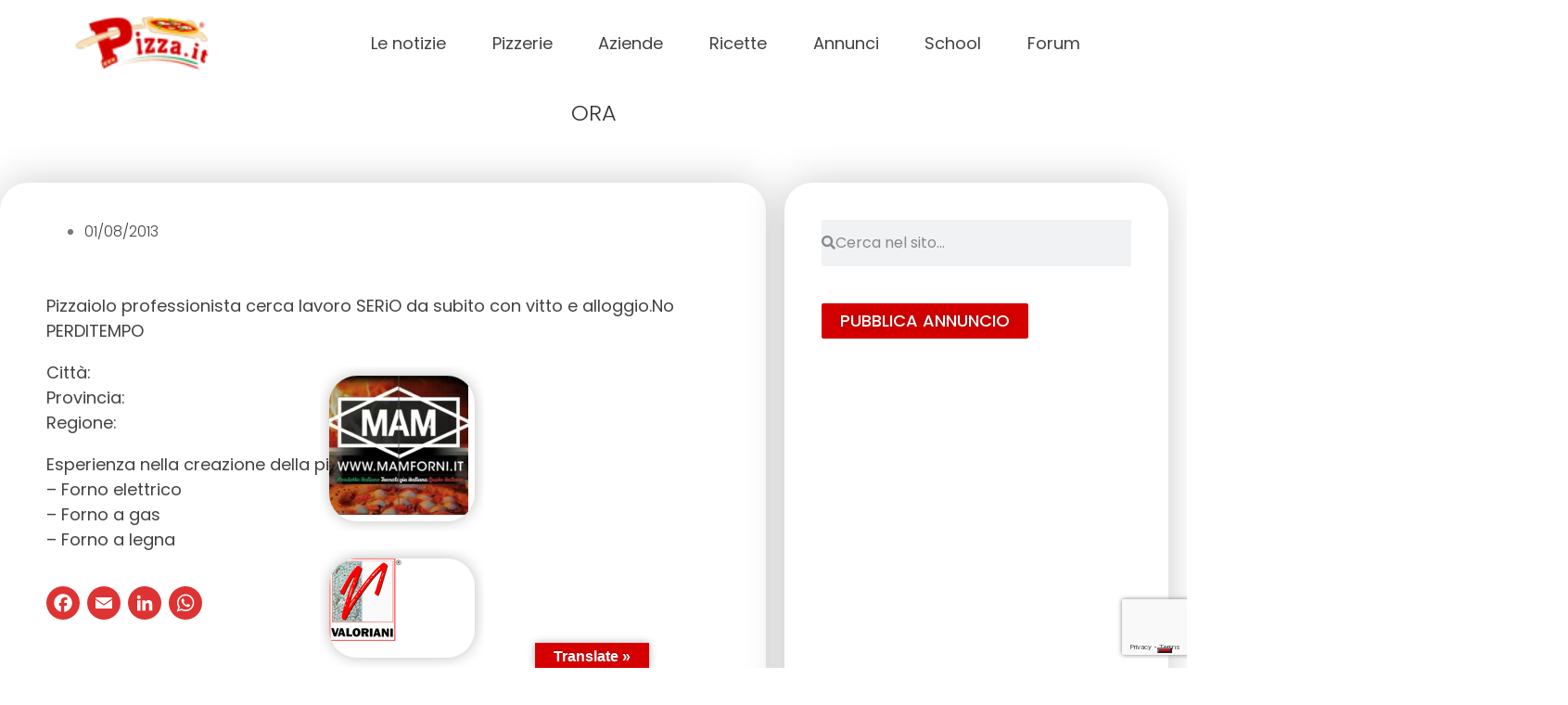

--- FILE ---
content_type: text/html; charset=UTF-8
request_url: https://www.pizza.it/professione_pizza/annunci_lavoro/cerco/122153-ora
body_size: 36452
content:
<!DOCTYPE html>
<html lang="it-IT" prefix="og: https://ogp.me/ns#">
<head>
	<meta charset="UTF-8">
	<meta name="viewport" content="width=device-width, initial-scale=1.0, viewport-fit=cover" />			<title>
			ora &#8211; Pizza.it  Il portale della pizza italiana		</title>
					<script type="text/javascript" class="_iub_cs_skip">
				var _iub = _iub || {};
				_iub.csConfiguration = _iub.csConfiguration || {};
				_iub.csConfiguration.siteId = "3145021";
				_iub.csConfiguration.cookiePolicyId = "81503058";
			</script>
			<script class="_iub_cs_skip" src="https://cs.iubenda.com/sync/3145021.js"></script>
			<!-- Google tag (gtag.js) consent mode dataLayer added by Site Kit -->
<script type="text/javascript" id="google_gtagjs-js-consent-mode-data-layer">
/* <![CDATA[ */
window.dataLayer = window.dataLayer || [];function gtag(){dataLayer.push(arguments);}
gtag('consent', 'default', {"ad_personalization":"denied","ad_storage":"denied","ad_user_data":"denied","analytics_storage":"denied","functionality_storage":"denied","security_storage":"denied","personalization_storage":"denied","region":["AT","BE","BG","CH","CY","CZ","DE","DK","EE","ES","FI","FR","GB","GR","HR","HU","IE","IS","IT","LI","LT","LU","LV","MT","NL","NO","PL","PT","RO","SE","SI","SK"],"wait_for_update":500});
window._googlesitekitConsentCategoryMap = {"statistics":["analytics_storage"],"marketing":["ad_storage","ad_user_data","ad_personalization"],"functional":["functionality_storage","security_storage"],"preferences":["personalization_storage"]};
window._googlesitekitConsents = {"ad_personalization":"denied","ad_storage":"denied","ad_user_data":"denied","analytics_storage":"denied","functionality_storage":"denied","security_storage":"denied","personalization_storage":"denied","region":["AT","BE","BG","CH","CY","CZ","DE","DK","EE","ES","FI","FR","GB","GR","HR","HU","IE","IS","IT","LI","LT","LU","LV","MT","NL","NO","PL","PT","RO","SE","SI","SK"],"wait_for_update":500};
/* ]]> */
</script>
<!-- End Google tag (gtag.js) consent mode dataLayer added by Site Kit -->

<!-- Ottimizzazione per i motori di ricerca di Rank Math - https://rankmath.com/ -->
<meta name="description" content="Pizzaiolo professionista cerca lavoro SERiO da subito con vitto e alloggio.No PERDITEMPO"/>
<meta name="robots" content="nofollow, index, noimageindex, max-snippet:-1, max-video-preview:-1, max-image-preview:large"/>
<link rel="canonical" href="https://www.pizza.it/professione_pizza/annunci_lavoro/cerco/122153-ora" />
<meta property="og:locale" content="it_IT" />
<meta property="og:type" content="article" />
<meta property="og:title" content="Ora - Pizza.it Il Portale Della Pizza Italiana" />
<meta property="og:description" content="Pizzaiolo professionista cerca lavoro SERiO da subito con vitto e alloggio.No PERDITEMPO" />
<meta property="og:url" content="https://www.pizza.it/professione_pizza/annunci_lavoro/cerco/122153-ora" />
<meta property="og:site_name" content="Pizza.it Il portale della pizza" />
<meta property="og:image" content="https://www.pizza.it/wp-content/uploads/2021/06/Pizza.it-la-pizza-italiana-1200-x-632.jpg" />
<meta property="og:image:secure_url" content="https://www.pizza.it/wp-content/uploads/2021/06/Pizza.it-la-pizza-italiana-1200-x-632.jpg" />
<meta property="og:image:width" content="1200" />
<meta property="og:image:height" content="632" />
<meta property="og:image:alt" content="ora" />
<meta property="og:image:type" content="image/jpeg" />
<meta property="article:published_time" content="2013-08-01T13:12:58+02:00" />
<meta name="twitter:card" content="summary_large_image" />
<meta name="twitter:title" content="Ora - Pizza.it Il Portale Della Pizza Italiana" />
<meta name="twitter:description" content="Pizzaiolo professionista cerca lavoro SERiO da subito con vitto e alloggio.No PERDITEMPO" />
<meta name="twitter:image" content="https://www.pizza.it/wp-content/uploads/2021/06/Pizza.it-la-pizza-italiana-1200-x-632.jpg" />
<script type="application/ld+json" class="rank-math-schema">{"@context":"https://schema.org","@graph":[{"@type":["FoodEstablishment","Organization"],"@id":"https://www.pizza.it/#organization","name":"Pizza.it","url":"https://www.pizza.it","email":"info@pizza.it","openingHours":["Monday,Tuesday,Wednesday,Thursday,Friday,Saturday,Sunday 09:00-17:00"],"telephone":"+ 39 0734 671039"},{"@type":"WebSite","@id":"https://www.pizza.it/#website","url":"https://www.pizza.it","name":"Pizza.it Il portale della pizza","publisher":{"@id":"https://www.pizza.it/#organization"},"inLanguage":"it-IT"},{"@type":"ImageObject","@id":"https://www.pizza.it/wp-content/uploads/2021/06/Pizza.it-la-pizza-italiana-1200-x-632.jpg","url":"https://www.pizza.it/wp-content/uploads/2021/06/Pizza.it-la-pizza-italiana-1200-x-632.jpg","width":"1200","height":"632","inLanguage":"it-IT"},{"@type":"WebPage","@id":"https://www.pizza.it/professione_pizza/annunci_lavoro/cerco/122153-ora#webpage","url":"https://www.pizza.it/professione_pizza/annunci_lavoro/cerco/122153-ora","name":"Ora - Pizza.it Il Portale Della Pizza Italiana","datePublished":"2013-08-01T13:12:58+02:00","dateModified":"2013-08-01T13:12:58+02:00","isPartOf":{"@id":"https://www.pizza.it/#website"},"primaryImageOfPage":{"@id":"https://www.pizza.it/wp-content/uploads/2021/06/Pizza.it-la-pizza-italiana-1200-x-632.jpg"},"inLanguage":"it-IT"},{"@type":"Person","@id":"https://www.pizza.it/author/-1518/","name":"pizzaland","url":"https://www.pizza.it/author/-1518/","image":{"@type":"ImageObject","@id":"https://secure.gravatar.com/avatar/fcd9fa45cdd0abe3a0b5c5ef62d8654786ce51b6b2a0a1c8b1d023104c248c6a?s=96&amp;d=mm&amp;r=g","url":"https://secure.gravatar.com/avatar/fcd9fa45cdd0abe3a0b5c5ef62d8654786ce51b6b2a0a1c8b1d023104c248c6a?s=96&amp;d=mm&amp;r=g","caption":"pizzaland","inLanguage":"it-IT"},"worksFor":{"@id":"https://www.pizza.it/#organization"}},{"@type":"Article","headline":"Ora - Pizza.it Il Portale Della Pizza Italiana","datePublished":"2013-08-01T13:12:58+02:00","dateModified":"2013-08-01T13:12:58+02:00","author":{"@id":"https://www.pizza.it/author/-1518/","name":"pizzaland"},"publisher":{"@id":"https://www.pizza.it/#organization"},"description":"Pizzaiolo professionista cerca lavoro SERiO da subito con vitto e alloggio.No PERDITEMPO","name":"Ora - Pizza.it Il Portale Della Pizza Italiana","@id":"https://www.pizza.it/professione_pizza/annunci_lavoro/cerco/122153-ora#richSnippet","isPartOf":{"@id":"https://www.pizza.it/professione_pizza/annunci_lavoro/cerco/122153-ora#webpage"},"image":{"@id":"https://www.pizza.it/wp-content/uploads/2021/06/Pizza.it-la-pizza-italiana-1200-x-632.jpg"},"inLanguage":"it-IT","mainEntityOfPage":{"@id":"https://www.pizza.it/professione_pizza/annunci_lavoro/cerco/122153-ora#webpage"}}]}</script>
<!-- /Rank Math WordPress SEO plugin -->

<link rel='dns-prefetch' href='//cdn.iubenda.com' />
<link rel='dns-prefetch' href='//static.addtoany.com' />
<link rel='dns-prefetch' href='//translate.google.com' />
<link rel='dns-prefetch' href='//www.google.com' />
<link rel='dns-prefetch' href='//fonts.googleapis.com' />
<link rel='dns-prefetch' href='//www.googletagmanager.com' />
<link rel='dns-prefetch' href='//fundingchoicesmessages.google.com' />
<link rel="alternate" type="application/rss+xml" title="Pizza.it  Il portale della pizza italiana &raquo; ora Feed dei commenti" href="https://www.pizza.it/professione_pizza/annunci_lavoro/cerco/122153-ora/feed/" />
<!-- www.pizza.it is managing ads with Advanced Ads 2.0.9 – https://wpadvancedads.com/ --><script id="pizza-ready">
			window.advanced_ads_ready=function(e,a){a=a||"complete";var d=function(e){return"interactive"===a?"loading"!==e:"complete"===e};d(document.readyState)?e():document.addEventListener("readystatechange",(function(a){d(a.target.readyState)&&e()}),{once:"interactive"===a})},window.advanced_ads_ready_queue=window.advanced_ads_ready_queue||[];		</script>
		<style id='wp-img-auto-sizes-contain-inline-css' type='text/css'>
img:is([sizes=auto i],[sizes^="auto," i]){contain-intrinsic-size:3000px 1500px}
/*# sourceURL=wp-img-auto-sizes-contain-inline-css */
</style>
<link rel='stylesheet' id='dce-animations-css' href='https://www.pizza.it/wp-content/plugins/dynamic-content-for-elementor/assets/css/animations.css?ver=2.13.10' type='text/css' media='all' />
<link rel='stylesheet' id='flatpickr-min-css' href='https://www.pizza.it/wp-content/plugins/e-addons-pro-form-extended/modules/extended/assets/lib/flatpickr/dist/flatpickr.min.css?ver=4.1.4' type='text/css' media='all' />
<style id='wp-emoji-styles-inline-css' type='text/css'>

	img.wp-smiley, img.emoji {
		display: inline !important;
		border: none !important;
		box-shadow: none !important;
		height: 1em !important;
		width: 1em !important;
		margin: 0 0.07em !important;
		vertical-align: -0.1em !important;
		background: none !important;
		padding: 0 !important;
	}
/*# sourceURL=wp-emoji-styles-inline-css */
</style>
<link rel='stylesheet' id='wp-block-library-css' href='https://www.pizza.it/wp-includes/css/dist/block-library/style.min.css?ver=6.9' type='text/css' media='all' />

<style id='classic-theme-styles-inline-css' type='text/css'>
/*! This file is auto-generated */
.wp-block-button__link{color:#fff;background-color:#32373c;border-radius:9999px;box-shadow:none;text-decoration:none;padding:calc(.667em + 2px) calc(1.333em + 2px);font-size:1.125em}.wp-block-file__button{background:#32373c;color:#fff;text-decoration:none}
/*# sourceURL=/wp-includes/css/classic-themes.min.css */
</style>
<link rel='stylesheet' id='cptch_stylesheet-css' href='https://www.pizza.it/wp-content/plugins/captcha-bws/css/front_end_style.css?ver=5.2.5' type='text/css' media='all' />
<link rel='stylesheet' id='dashicons-css' href='https://www.pizza.it/wp-includes/css/dashicons.min.css?ver=6.9' type='text/css' media='all' />
<link rel='stylesheet' id='cptch_desktop_style-css' href='https://www.pizza.it/wp-content/plugins/captcha-bws/css/desktop_style.css?ver=5.2.5' type='text/css' media='all' />
<link rel='stylesheet' id='embedpress-style-css' href='https://www.pizza.it/wp-content/plugins/embedpress/assets/css/embedpress.css?ver=4.2.9' type='text/css' media='all' />
<link rel='stylesheet' id='google-language-translator-css' href='https://www.pizza.it/wp-content/plugins/google-language-translator/css/style.css?ver=6.0.20' type='text/css' media='' />
<link rel='stylesheet' id='glt-toolbar-styles-css' href='https://www.pizza.it/wp-content/plugins/google-language-translator/css/toolbar.css?ver=6.0.20' type='text/css' media='' />
<link rel='stylesheet' id='hide-admin-bar-based-on-user-roles-css' href='https://www.pizza.it/wp-content/plugins/hide-admin-bar-based-on-user-roles/public/css/hide-admin-bar-based-on-user-roles-public.css?ver=6.0.3' type='text/css' media='all' />
<link rel='stylesheet' id='google-fonts-css' href='https://fonts.googleapis.com/css2?family=Poppins%3Awght%40400%3B500%3B600%3B700&#038;display=swap&#038;ver=6.9' type='text/css' media='all' />
<link rel='stylesheet' id='style-css' href='https://www.pizza.it/wp-content/themes/pizza/style.css?ver=6.9' type='text/css' media='all' />
<link rel='stylesheet' id='custom-css' href='https://www.pizza.it/wp-content/themes/pizza/custom.css?ver=6.9' type='text/css' media='all' />
<link rel='stylesheet' id='wpforo-widgets-css' href='https://www.pizza.it/wp-content/plugins/wpforo/themes/classic/widgets.css?ver=2.4.6' type='text/css' media='all' />
<link rel='stylesheet' id='elementor-frontend-css' href='https://www.pizza.it/wp-content/plugins/elementor/assets/css/frontend.min.css?ver=3.30.3' type='text/css' media='all' />
<link rel='stylesheet' id='eael-general-css' href='https://www.pizza.it/wp-content/plugins/essential-addons-for-elementor-lite/assets/front-end/css/view/general.min.css?ver=6.2.1' type='text/css' media='all' />
<link rel='stylesheet' id='eael-418-css' href='https://www.pizza.it/wp-content/uploads/essential-addons-elementor/eael-418.css?ver=1375362778' type='text/css' media='all' />
<link rel='stylesheet' id='e-flatpickr-css' href='https://www.pizza.it/wp-content/uploads/elementor/css/e-flatpickr.min.css?ver=6.9' type='text/css' media='all' />
<link rel='stylesheet' id='elementor-icons-css' href='https://www.pizza.it/wp-content/plugins/elementor/assets/lib/eicons/css/elementor-icons.min.css?ver=5.43.0' type='text/css' media='all' />
<link rel='stylesheet' id='elementor-post-10-css' href='https://www.pizza.it/wp-content/uploads/elementor/css/post-10.css?ver=1768528722' type='text/css' media='all' />
<link rel='stylesheet' id='elementor-pro-css' href='https://www.pizza.it/wp-content/plugins/elementor-pro/assets/css/frontend.min.css?ver=3.16.1' type='text/css' media='all' />
<link rel='stylesheet' id='font-awesome-5-all-css' href='https://www.pizza.it/wp-content/plugins/elementor/assets/lib/font-awesome/css/all.min.css?ver=3.30.3' type='text/css' media='all' />
<link rel='stylesheet' id='font-awesome-4-shim-css' href='https://www.pizza.it/wp-content/plugins/elementor/assets/lib/font-awesome/css/v4-shims.min.css?ver=3.30.3' type='text/css' media='all' />
<link rel='stylesheet' id='elementor-post-54399-css' href='https://www.pizza.it/wp-content/uploads/elementor/css/post-54399.css?ver=1768528723' type='text/css' media='all' />
<link rel='stylesheet' id='elementor-post-418-css' href='https://www.pizza.it/wp-content/uploads/elementor/css/post-418.css?ver=1768528723' type='text/css' media='all' />
<link rel='stylesheet' id='elementor-post-317-css' href='https://www.pizza.it/wp-content/uploads/elementor/css/post-317.css?ver=1768528723' type='text/css' media='all' />
<link rel='stylesheet' id='elementor-post-896-css' href='https://www.pizza.it/wp-content/uploads/elementor/css/post-896.css?ver=1768528729' type='text/css' media='all' />
<link rel='stylesheet' id='addtoany-css' href='https://www.pizza.it/wp-content/plugins/add-to-any/addtoany.min.css?ver=1.16' type='text/css' media='all' />
<style id='addtoany-inline-css' type='text/css'>
.addtoany_list a:not(.addtoany_special_service)>span {
	border-radius: 100px!important;
	padding: 5px;
	transition: .25s ease;
}

.a2a_kit, .a2a_menu, .a2a_modal, .a2a_overlay {
	line-height: 56px!important;
}

.addtoany_content {
	margin: 30px 0 -30px;
}

.addtoany_list a, .widget .addtoany_list a {
	padding: 0 4px;
}

.addtoany_list a:first-child, .widget .addtoany_list a:first-child {
	padding: 0 4px 0 0;
}
/*# sourceURL=addtoany-inline-css */
</style>
<link rel='stylesheet' id='__EPYT__style-css' href='https://www.pizza.it/wp-content/plugins/youtube-embed-plus/styles/ytprefs.min.css?ver=14.2.3' type='text/css' media='all' />
<style id='__EPYT__style-inline-css' type='text/css'>

                .epyt-gallery-thumb {
                        width: 33.333%;
                }
                
/*# sourceURL=__EPYT__style-inline-css */
</style>
<link rel='stylesheet' id='wpforo-dynamic-style-css' href='https://www.pizza.it/wp-content/uploads/wpforo/assets/colors.css?ver=2.4.6.c70c2d66d12de2e0ef40a99b47336a00' type='text/css' media='all' />
<link rel='stylesheet' id='ecs-styles-css' href='https://www.pizza.it/wp-content/plugins/ele-custom-skin/assets/css/ecs-style.css?ver=3.1.9' type='text/css' media='all' />
<link rel='stylesheet' id='elementor-post-978-css' href='https://www.pizza.it/wp-content/uploads/elementor/css/post-978.css?ver=1617024812' type='text/css' media='all' />
<link rel='stylesheet' id='elementor-post-997-css' href='https://www.pizza.it/wp-content/uploads/elementor/css/post-997.css?ver=1688041637' type='text/css' media='all' />
<link rel='stylesheet' id='elementor-post-1793-css' href='https://www.pizza.it/wp-content/uploads/elementor/css/post-1793.css?ver=1651199521' type='text/css' media='all' />
<link rel='stylesheet' id='elementor-post-1833-css' href='https://www.pizza.it/wp-content/uploads/elementor/css/post-1833.css?ver=1695385137' type='text/css' media='all' />
<link rel='stylesheet' id='elementor-post-2007-css' href='https://www.pizza.it/wp-content/uploads/elementor/css/post-2007.css?ver=1688468428' type='text/css' media='all' />
<link rel='stylesheet' id='elementor-post-89885-css' href='https://www.pizza.it/wp-content/uploads/elementor/css/post-89885.css?ver=1702981004' type='text/css' media='all' />
<link rel='stylesheet' id='elementor-post-100147-css' href='https://www.pizza.it/wp-content/uploads/elementor/css/post-100147.css?ver=1730973437' type='text/css' media='all' />
<link rel='stylesheet' id='elementor-post-100381-css' href='https://www.pizza.it/wp-content/uploads/elementor/css/post-100381.css?ver=1682402193' type='text/css' media='all' />
<link rel='stylesheet' id='elementor-post-104431-css' href='https://www.pizza.it/wp-content/uploads/elementor/css/post-104431.css?ver=1682425751' type='text/css' media='all' />
<link rel='stylesheet' id='elementor-gf-local-poppins-css' href='https://www.pizza.it/wp-content/uploads/elementor/google-fonts/css/poppins.css?ver=1753635841' type='text/css' media='all' />
<link rel='stylesheet' id='elementor-gf-local-montserrat-css' href='https://www.pizza.it/wp-content/uploads/elementor/google-fonts/css/montserrat.css?ver=1753635865' type='text/css' media='all' />
<link rel='stylesheet' id='elementor-icons-shared-0-css' href='https://www.pizza.it/wp-content/plugins/elementor/assets/lib/font-awesome/css/fontawesome.min.css?ver=5.15.3' type='text/css' media='all' />
<link rel='stylesheet' id='elementor-icons-fa-solid-css' href='https://www.pizza.it/wp-content/plugins/elementor/assets/lib/font-awesome/css/solid.min.css?ver=5.15.3' type='text/css' media='all' />

<script  type="text/javascript" class=" _iub_cs_skip" type="text/javascript" id="iubenda-head-inline-scripts-0">
/* <![CDATA[ */
            var _iub = _iub || [];
            _iub.csConfiguration ={"floatingPreferencesButtonDisplay":"bottom-right","lang":"it","siteId":"3145021","cookiePolicyId":"81503058","whitelabel":false,"banner":{"closeButtonDisplay":false,"listPurposes":true,"explicitWithdrawal":true,"rejectButtonDisplay":true,"acceptButtonDisplay":true,"customizeButtonDisplay":true,"closeButtonRejects":true,"position":"float-bottom-center","style":"light","textColor":"#000000","backgroundColor":"#FFFFFF","customizeButtonCaptionColor":"#4D4D4D","customizeButtonColor":"#DADADA"},"perPurposeConsent":true,"enableUspr":true,"googleAdditionalConsentMode":true,"invalidateConsentWithoutLog":true,"enableTcf":true,"tcfPurposes":{"1":true,"2":"consent_only","3":"consent_only","4":"consent_only","5":"consent_only","6":"consent_only","7":"consent_only","8":"consent_only","9":"consent_only","10":"consent_only"}}; 
//# sourceURL=iubenda-head-inline-scripts-0
/* ]]> */
</script>
<script  type="text/javascript" class=" _iub_cs_skip" type="text/javascript" src="//cdn.iubenda.com/cs/tcf/stub-v2.js?ver=3.12.4" id="iubenda-head-scripts-0-js"></script>
<script  type="text/javascript" class=" _iub_cs_skip" type="text/javascript" src="//cdn.iubenda.com/cs/tcf/safe-tcf-v2.js?ver=3.12.4" id="iubenda-head-scripts-1-js"></script>
<script  type="text/javascript" class=" _iub_cs_skip" type="text/javascript" src="//cdn.iubenda.com/cs/gpp/stub.js?ver=3.12.4" id="iubenda-head-scripts-2-js"></script>
<script  type="text/javascript" charset="UTF-8" async="" class=" _iub_cs_skip" type="text/javascript" src="//cdn.iubenda.com/cs/iubenda_cs.js?ver=3.12.4" id="iubenda-head-scripts-3-js"></script>
<script type="text/javascript" id="addtoany-core-js-before">
/* <![CDATA[ */
window.a2a_config=window.a2a_config||{};a2a_config.callbacks=[];a2a_config.overlays=[];a2a_config.templates={};a2a_localize = {
	Share: "Condividi",
	Save: "Salva",
	Subscribe: "Abbonati",
	Email: "Email",
	Bookmark: "Segnalibro",
	ShowAll: "espandi",
	ShowLess: "comprimi",
	FindServices: "Trova servizi",
	FindAnyServiceToAddTo: "Trova subito un servizio da aggiungere",
	PoweredBy: "Powered by",
	ShareViaEmail: "Condividi via email",
	SubscribeViaEmail: "Iscriviti via email",
	BookmarkInYourBrowser: "Aggiungi ai segnalibri",
	BookmarkInstructions: "Premi Ctrl+D o \u2318+D per mettere questa pagina nei preferiti",
	AddToYourFavorites: "Aggiungi ai favoriti",
	SendFromWebOrProgram: "Invia da qualsiasi indirizzo email o programma di posta elettronica",
	EmailProgram: "Programma di posta elettronica",
	More: "Di più&#8230;",
	ThanksForSharing: "Grazie per la condivisione!",
	ThanksForFollowing: "Thanks for following!"
};

a2a_config.icon_color="#dd3333,#ffffff";

//# sourceURL=addtoany-core-js-before
/* ]]> */
</script>
<script type="text/javascript" defer src="https://static.addtoany.com/menu/page.js" id="addtoany-core-js"></script>
<script type="text/javascript" src="https://www.pizza.it/wp-includes/js/jquery/jquery.min.js?ver=3.7.1" id="jquery-core-js"></script>
<script type="text/javascript" src="https://www.pizza.it/wp-includes/js/jquery/jquery-migrate.min.js?ver=3.4.1" id="jquery-migrate-js"></script>
<script type="text/javascript" defer src="https://www.pizza.it/wp-content/plugins/add-to-any/addtoany.min.js?ver=1.1" id="addtoany-jquery-js"></script>
<script type="text/javascript" src="https://www.google.com/recaptcha/api.js?render=6LcvZF4lAAAAADgI6NssIhsOG4U8axjbomcbbGab" id="recaptcha_js-js"></script>
<script type="text/javascript" src="https://www.pizza.it/wp-content/plugins/hide-admin-bar-based-on-user-roles/public/js/hide-admin-bar-based-on-user-roles-public.js?ver=6.0.3" id="hide-admin-bar-based-on-user-roles-js"></script>
<script type="text/javascript" src="https://www.pizza.it/wp-content/plugins/elementor/assets/lib/font-awesome/js/v4-shims.min.js?ver=3.30.3" id="font-awesome-4-shim-js"></script>
<script type="text/javascript" id="ecs_ajax_load-js-extra">
/* <![CDATA[ */
var ecs_ajax_params = {"ajaxurl":"https://www.pizza.it/wp-admin/admin-ajax.php","posts":"{\"page\":0,\"annuncio\":\"professione_pizza-annunci_lavoro-cerco-122153-ora\",\"post_type\":\"annuncio\",\"name\":\"professione_pizza-annunci_lavoro-cerco-122153-ora\",\"error\":\"\",\"m\":\"\",\"p\":0,\"post_parent\":\"\",\"subpost\":\"\",\"subpost_id\":\"\",\"attachment\":\"\",\"attachment_id\":0,\"pagename\":\"\",\"page_id\":0,\"second\":\"\",\"minute\":\"\",\"hour\":\"\",\"day\":0,\"monthnum\":0,\"year\":0,\"w\":0,\"category_name\":\"\",\"tag\":\"\",\"cat\":\"\",\"tag_id\":\"\",\"author\":\"\",\"author_name\":\"\",\"feed\":\"\",\"tb\":\"\",\"paged\":0,\"meta_key\":\"\",\"meta_value\":\"\",\"preview\":\"\",\"s\":\"\",\"sentence\":\"\",\"title\":\"\",\"fields\":\"all\",\"menu_order\":\"\",\"embed\":\"\",\"category__in\":[],\"category__not_in\":[],\"category__and\":[],\"post__in\":[],\"post__not_in\":[],\"post_name__in\":[],\"tag__in\":[],\"tag__not_in\":[],\"tag__and\":[],\"tag_slug__in\":[],\"tag_slug__and\":[],\"post_parent__in\":[],\"post_parent__not_in\":[],\"author__in\":[],\"author__not_in\":[],\"search_columns\":[],\"ignore_sticky_posts\":false,\"suppress_filters\":false,\"cache_results\":true,\"update_post_term_cache\":true,\"update_menu_item_cache\":false,\"lazy_load_term_meta\":true,\"update_post_meta_cache\":true,\"posts_per_page\":10,\"nopaging\":false,\"comments_per_page\":\"50\",\"no_found_rows\":false,\"order\":\"DESC\"}"};
//# sourceURL=ecs_ajax_load-js-extra
/* ]]> */
</script>
<script type="text/javascript" src="https://www.pizza.it/wp-content/plugins/ele-custom-skin/assets/js/ecs_ajax_pagination.js?ver=3.1.9" id="ecs_ajax_load-js"></script>
<script type="text/javascript" id="__ytprefs__-js-extra">
/* <![CDATA[ */
var _EPYT_ = {"ajaxurl":"https://www.pizza.it/wp-admin/admin-ajax.php","security":"116d5e38d2","gallery_scrolloffset":"20","eppathtoscripts":"https://www.pizza.it/wp-content/plugins/youtube-embed-plus/scripts/","eppath":"https://www.pizza.it/wp-content/plugins/youtube-embed-plus/","epresponsiveselector":"[\"iframe.__youtube_prefs__\",\"iframe[src*='youtube.com']\",\"iframe[src*='youtube-nocookie.com']\",\"iframe[data-ep-src*='youtube.com']\",\"iframe[data-ep-src*='youtube-nocookie.com']\",\"iframe[data-ep-gallerysrc*='youtube.com']\"]","epdovol":"1","version":"14.2.3","evselector":"iframe.__youtube_prefs__[src], iframe[src*=\"youtube.com/embed/\"], iframe[src*=\"youtube-nocookie.com/embed/\"]","ajax_compat":"","maxres_facade":"eager","ytapi_load":"light","pause_others":"","stopMobileBuffer":"1","facade_mode":"","not_live_on_channel":""};
//# sourceURL=__ytprefs__-js-extra
/* ]]> */
</script>
<script type="text/javascript" src="https://www.pizza.it/wp-content/plugins/youtube-embed-plus/scripts/ytprefs.min.js?ver=14.2.3" id="__ytprefs__-js"></script>
<script type="text/javascript" src="https://www.pizza.it/wp-content/plugins/ele-custom-skin/assets/js/ecs.js?ver=3.1.9" id="ecs-script-js"></script>
<link rel="https://api.w.org/" href="https://www.pizza.it/wp-json/" /><link rel="alternate" title="JSON" type="application/json" href="https://www.pizza.it/wp-json/wp/v2/annuncio/82485" /><link rel="EditURI" type="application/rsd+xml" title="RSD" href="https://www.pizza.it/xmlrpc.php?rsd" />
<meta name="generator" content="WordPress 6.9" />
<link rel='shortlink' href='https://www.pizza.it/?p=82485' />
<style id="essential-blocks-global-styles">
            :root {
                --eb-global-primary-color: #101828;
--eb-global-secondary-color: #475467;
--eb-global-tertiary-color: #98A2B3;
--eb-global-text-color: #475467;
--eb-global-heading-color: #1D2939;
--eb-global-link-color: #444CE7;
--eb-global-background-color: #F9FAFB;
--eb-global-button-text-color: #FFFFFF;
--eb-global-button-background-color: #101828;
--eb-gradient-primary-color: linear-gradient(90deg, hsla(259, 84%, 78%, 1) 0%, hsla(206, 67%, 75%, 1) 100%);
--eb-gradient-secondary-color: linear-gradient(90deg, hsla(18, 76%, 85%, 1) 0%, hsla(203, 69%, 84%, 1) 100%);
--eb-gradient-tertiary-color: linear-gradient(90deg, hsla(248, 21%, 15%, 1) 0%, hsla(250, 14%, 61%, 1) 100%);
--eb-gradient-background-color: linear-gradient(90deg, rgb(250, 250, 250) 0%, rgb(233, 233, 233) 49%, rgb(244, 243, 243) 100%);

                --eb-tablet-breakpoint: 1024px;
--eb-mobile-breakpoint: 767px;

            }
            
            
        </style><style>.goog-te-gadget{margin-top:2px!important;}p.hello{font-size:12px;color:#666;}div.skiptranslate.goog-te-gadget{display:inline!important;}#google_language_translator{clear:both;}#flags{width:165px;}#flags a{display:inline-block;margin-right:2px;}#google_language_translator a{display:none!important;}div.skiptranslate.goog-te-gadget{display:inline!important;}.goog-te-gadget{color:transparent!important;}.goog-te-gadget{font-size:0px!important;}.goog-branding{display:none;}.goog-tooltip{display: none!important;}.goog-tooltip:hover{display: none!important;}.goog-text-highlight{background-color:transparent!important;border:none!important;box-shadow:none!important;}#google_language_translator select.goog-te-combo{color:#32373c;}div.skiptranslate{display:none!important;}body{top:0px!important;}#goog-gt-{display:none!important;}font font{background-color:transparent!important;box-shadow:none!important;position:initial!important;}#glt-translate-trigger{left:50%; margin-left:-63px; right:auto;}#glt-translate-trigger > span{color:#ffffff;}#glt-translate-trigger{background:#d50000;}</style><meta name="generator" content="Site Kit by Google 1.170.0" />
<!-- Meta tag Google AdSense aggiunti da Site Kit -->
<meta name="google-adsense-platform-account" content="ca-host-pub-2644536267352236">
<meta name="google-adsense-platform-domain" content="sitekit.withgoogle.com">
<!-- Fine dei meta tag Google AdSense aggiunti da Site Kit -->
			<style>
				.e-con.e-parent:nth-of-type(n+4):not(.e-lazyloaded):not(.e-no-lazyload),
				.e-con.e-parent:nth-of-type(n+4):not(.e-lazyloaded):not(.e-no-lazyload) * {
					background-image: none !important;
				}
				@media screen and (max-height: 1024px) {
					.e-con.e-parent:nth-of-type(n+3):not(.e-lazyloaded):not(.e-no-lazyload),
					.e-con.e-parent:nth-of-type(n+3):not(.e-lazyloaded):not(.e-no-lazyload) * {
						background-image: none !important;
					}
				}
				@media screen and (max-height: 640px) {
					.e-con.e-parent:nth-of-type(n+2):not(.e-lazyloaded):not(.e-no-lazyload),
					.e-con.e-parent:nth-of-type(n+2):not(.e-lazyloaded):not(.e-no-lazyload) * {
						background-image: none !important;
					}
				}
			</style>
			<script type="text/javascript" id="google_gtagjs" src="https://www.googletagmanager.com/gtag/js?id=G-RF3RS1HT7N" async="async"></script>
<script type="text/javascript" id="google_gtagjs-inline">
/* <![CDATA[ */
window.dataLayer = window.dataLayer || [];function gtag(){dataLayer.push(arguments);}gtag('js', new Date());gtag('config', 'G-RF3RS1HT7N', {} );
/* ]]> */
</script>

<!-- Snippet Risposta al blocco degli annunci di Google AdSense aggiunto da Site Kit -->
<script async src="https://fundingchoicesmessages.google.com/i/pub-1032767409291306?ers=1" nonce="Na_xb8iHWXkBVQd0tOTkbw"></script><script nonce="Na_xb8iHWXkBVQd0tOTkbw">(function() {function signalGooglefcPresent() {if (!window.frames['googlefcPresent']) {if (document.body) {const iframe = document.createElement('iframe'); iframe.style = 'width: 0; height: 0; border: none; z-index: -1000; left: -1000px; top: -1000px;'; iframe.style.display = 'none'; iframe.name = 'googlefcPresent'; document.body.appendChild(iframe);} else {setTimeout(signalGooglefcPresent, 0);}}}signalGooglefcPresent();})();</script>
<!-- Snippet Interrompi risposta al blocco degli annunci di Google AdSense aggiunto da Site Kit -->

<!-- Snippet Protezione da errori della risposta al blocco degli annunci di Google AdSense aggiunto da Site Kit -->
<script>(function(){'use strict';function aa(a){var b=0;return function(){return b<a.length?{done:!1,value:a[b++]}:{done:!0}}}var ba="function"==typeof Object.defineProperties?Object.defineProperty:function(a,b,c){if(a==Array.prototype||a==Object.prototype)return a;a[b]=c.value;return a};
function ea(a){a=["object"==typeof globalThis&&globalThis,a,"object"==typeof window&&window,"object"==typeof self&&self,"object"==typeof global&&global];for(var b=0;b<a.length;++b){var c=a[b];if(c&&c.Math==Math)return c}throw Error("Cannot find global object");}var fa=ea(this);function ha(a,b){if(b)a:{var c=fa;a=a.split(".");for(var d=0;d<a.length-1;d++){var e=a[d];if(!(e in c))break a;c=c[e]}a=a[a.length-1];d=c[a];b=b(d);b!=d&&null!=b&&ba(c,a,{configurable:!0,writable:!0,value:b})}}
var ia="function"==typeof Object.create?Object.create:function(a){function b(){}b.prototype=a;return new b},l;if("function"==typeof Object.setPrototypeOf)l=Object.setPrototypeOf;else{var m;a:{var ja={a:!0},ka={};try{ka.__proto__=ja;m=ka.a;break a}catch(a){}m=!1}l=m?function(a,b){a.__proto__=b;if(a.__proto__!==b)throw new TypeError(a+" is not extensible");return a}:null}var la=l;
function n(a,b){a.prototype=ia(b.prototype);a.prototype.constructor=a;if(la)la(a,b);else for(var c in b)if("prototype"!=c)if(Object.defineProperties){var d=Object.getOwnPropertyDescriptor(b,c);d&&Object.defineProperty(a,c,d)}else a[c]=b[c];a.A=b.prototype}function ma(){for(var a=Number(this),b=[],c=a;c<arguments.length;c++)b[c-a]=arguments[c];return b}
var na="function"==typeof Object.assign?Object.assign:function(a,b){for(var c=1;c<arguments.length;c++){var d=arguments[c];if(d)for(var e in d)Object.prototype.hasOwnProperty.call(d,e)&&(a[e]=d[e])}return a};ha("Object.assign",function(a){return a||na});/*

 Copyright The Closure Library Authors.
 SPDX-License-Identifier: Apache-2.0
*/
var p=this||self;function q(a){return a};var t,u;a:{for(var oa=["CLOSURE_FLAGS"],v=p,x=0;x<oa.length;x++)if(v=v[oa[x]],null==v){u=null;break a}u=v}var pa=u&&u[610401301];t=null!=pa?pa:!1;var z,qa=p.navigator;z=qa?qa.userAgentData||null:null;function A(a){return t?z?z.brands.some(function(b){return(b=b.brand)&&-1!=b.indexOf(a)}):!1:!1}function B(a){var b;a:{if(b=p.navigator)if(b=b.userAgent)break a;b=""}return-1!=b.indexOf(a)};function C(){return t?!!z&&0<z.brands.length:!1}function D(){return C()?A("Chromium"):(B("Chrome")||B("CriOS"))&&!(C()?0:B("Edge"))||B("Silk")};var ra=C()?!1:B("Trident")||B("MSIE");!B("Android")||D();D();B("Safari")&&(D()||(C()?0:B("Coast"))||(C()?0:B("Opera"))||(C()?0:B("Edge"))||(C()?A("Microsoft Edge"):B("Edg/"))||C()&&A("Opera"));var sa={},E=null;var ta="undefined"!==typeof Uint8Array,ua=!ra&&"function"===typeof btoa;var F="function"===typeof Symbol&&"symbol"===typeof Symbol()?Symbol():void 0,G=F?function(a,b){a[F]|=b}:function(a,b){void 0!==a.g?a.g|=b:Object.defineProperties(a,{g:{value:b,configurable:!0,writable:!0,enumerable:!1}})};function va(a){var b=H(a);1!==(b&1)&&(Object.isFrozen(a)&&(a=Array.prototype.slice.call(a)),I(a,b|1))}
var H=F?function(a){return a[F]|0}:function(a){return a.g|0},J=F?function(a){return a[F]}:function(a){return a.g},I=F?function(a,b){a[F]=b}:function(a,b){void 0!==a.g?a.g=b:Object.defineProperties(a,{g:{value:b,configurable:!0,writable:!0,enumerable:!1}})};function wa(){var a=[];G(a,1);return a}function xa(a,b){I(b,(a|0)&-99)}function K(a,b){I(b,(a|34)&-73)}function L(a){a=a>>11&1023;return 0===a?536870912:a};var M={};function N(a){return null!==a&&"object"===typeof a&&!Array.isArray(a)&&a.constructor===Object}var O,ya=[];I(ya,39);O=Object.freeze(ya);var P;function Q(a,b){P=b;a=new a(b);P=void 0;return a}
function R(a,b,c){null==a&&(a=P);P=void 0;if(null==a){var d=96;c?(a=[c],d|=512):a=[];b&&(d=d&-2095105|(b&1023)<<11)}else{if(!Array.isArray(a))throw Error();d=H(a);if(d&64)return a;d|=64;if(c&&(d|=512,c!==a[0]))throw Error();a:{c=a;var e=c.length;if(e){var f=e-1,g=c[f];if(N(g)){d|=256;b=(d>>9&1)-1;e=f-b;1024<=e&&(za(c,b,g),e=1023);d=d&-2095105|(e&1023)<<11;break a}}b&&(g=(d>>9&1)-1,b=Math.max(b,e-g),1024<b&&(za(c,g,{}),d|=256,b=1023),d=d&-2095105|(b&1023)<<11)}}I(a,d);return a}
function za(a,b,c){for(var d=1023+b,e=a.length,f=d;f<e;f++){var g=a[f];null!=g&&g!==c&&(c[f-b]=g)}a.length=d+1;a[d]=c};function Aa(a){switch(typeof a){case "number":return isFinite(a)?a:String(a);case "boolean":return a?1:0;case "object":if(a&&!Array.isArray(a)&&ta&&null!=a&&a instanceof Uint8Array){if(ua){for(var b="",c=0,d=a.length-10240;c<d;)b+=String.fromCharCode.apply(null,a.subarray(c,c+=10240));b+=String.fromCharCode.apply(null,c?a.subarray(c):a);a=btoa(b)}else{void 0===b&&(b=0);if(!E){E={};c="ABCDEFGHIJKLMNOPQRSTUVWXYZabcdefghijklmnopqrstuvwxyz0123456789".split("");d=["+/=","+/","-_=","-_.","-_"];for(var e=
0;5>e;e++){var f=c.concat(d[e].split(""));sa[e]=f;for(var g=0;g<f.length;g++){var h=f[g];void 0===E[h]&&(E[h]=g)}}}b=sa[b];c=Array(Math.floor(a.length/3));d=b[64]||"";for(e=f=0;f<a.length-2;f+=3){var k=a[f],w=a[f+1];h=a[f+2];g=b[k>>2];k=b[(k&3)<<4|w>>4];w=b[(w&15)<<2|h>>6];h=b[h&63];c[e++]=g+k+w+h}g=0;h=d;switch(a.length-f){case 2:g=a[f+1],h=b[(g&15)<<2]||d;case 1:a=a[f],c[e]=b[a>>2]+b[(a&3)<<4|g>>4]+h+d}a=c.join("")}return a}}return a};function Ba(a,b,c){a=Array.prototype.slice.call(a);var d=a.length,e=b&256?a[d-1]:void 0;d+=e?-1:0;for(b=b&512?1:0;b<d;b++)a[b]=c(a[b]);if(e){b=a[b]={};for(var f in e)Object.prototype.hasOwnProperty.call(e,f)&&(b[f]=c(e[f]))}return a}function Da(a,b,c,d,e,f){if(null!=a){if(Array.isArray(a))a=e&&0==a.length&&H(a)&1?void 0:f&&H(a)&2?a:Ea(a,b,c,void 0!==d,e,f);else if(N(a)){var g={},h;for(h in a)Object.prototype.hasOwnProperty.call(a,h)&&(g[h]=Da(a[h],b,c,d,e,f));a=g}else a=b(a,d);return a}}
function Ea(a,b,c,d,e,f){var g=d||c?H(a):0;d=d?!!(g&32):void 0;a=Array.prototype.slice.call(a);for(var h=0;h<a.length;h++)a[h]=Da(a[h],b,c,d,e,f);c&&c(g,a);return a}function Fa(a){return a.s===M?a.toJSON():Aa(a)};function Ga(a,b,c){c=void 0===c?K:c;if(null!=a){if(ta&&a instanceof Uint8Array)return b?a:new Uint8Array(a);if(Array.isArray(a)){var d=H(a);if(d&2)return a;if(b&&!(d&64)&&(d&32||0===d))return I(a,d|34),a;a=Ea(a,Ga,d&4?K:c,!0,!1,!0);b=H(a);b&4&&b&2&&Object.freeze(a);return a}a.s===M&&(b=a.h,c=J(b),a=c&2?a:Q(a.constructor,Ha(b,c,!0)));return a}}function Ha(a,b,c){var d=c||b&2?K:xa,e=!!(b&32);a=Ba(a,b,function(f){return Ga(f,e,d)});G(a,32|(c?2:0));return a};function Ia(a,b){a=a.h;return Ja(a,J(a),b)}function Ja(a,b,c,d){if(-1===c)return null;if(c>=L(b)){if(b&256)return a[a.length-1][c]}else{var e=a.length;if(d&&b&256&&(d=a[e-1][c],null!=d))return d;b=c+((b>>9&1)-1);if(b<e)return a[b]}}function Ka(a,b,c,d,e){var f=L(b);if(c>=f||e){e=b;if(b&256)f=a[a.length-1];else{if(null==d)return;f=a[f+((b>>9&1)-1)]={};e|=256}f[c]=d;e&=-1025;e!==b&&I(a,e)}else a[c+((b>>9&1)-1)]=d,b&256&&(d=a[a.length-1],c in d&&delete d[c]),b&1024&&I(a,b&-1025)}
function La(a,b){var c=Ma;var d=void 0===d?!1:d;var e=a.h;var f=J(e),g=Ja(e,f,b,d);var h=!1;if(null==g||"object"!==typeof g||(h=Array.isArray(g))||g.s!==M)if(h){var k=h=H(g);0===k&&(k|=f&32);k|=f&2;k!==h&&I(g,k);c=new c(g)}else c=void 0;else c=g;c!==g&&null!=c&&Ka(e,f,b,c,d);e=c;if(null==e)return e;a=a.h;f=J(a);f&2||(g=e,c=g.h,h=J(c),g=h&2?Q(g.constructor,Ha(c,h,!1)):g,g!==e&&(e=g,Ka(a,f,b,e,d)));return e}function Na(a,b){a=Ia(a,b);return null==a||"string"===typeof a?a:void 0}
function Oa(a,b){a=Ia(a,b);return null!=a?a:0}function S(a,b){a=Na(a,b);return null!=a?a:""};function T(a,b,c){this.h=R(a,b,c)}T.prototype.toJSON=function(){var a=Ea(this.h,Fa,void 0,void 0,!1,!1);return Pa(this,a,!0)};T.prototype.s=M;T.prototype.toString=function(){return Pa(this,this.h,!1).toString()};
function Pa(a,b,c){var d=a.constructor.v,e=L(J(c?a.h:b)),f=!1;if(d){if(!c){b=Array.prototype.slice.call(b);var g;if(b.length&&N(g=b[b.length-1]))for(f=0;f<d.length;f++)if(d[f]>=e){Object.assign(b[b.length-1]={},g);break}f=!0}e=b;c=!c;g=J(a.h);a=L(g);g=(g>>9&1)-1;for(var h,k,w=0;w<d.length;w++)if(k=d[w],k<a){k+=g;var r=e[k];null==r?e[k]=c?O:wa():c&&r!==O&&va(r)}else h||(r=void 0,e.length&&N(r=e[e.length-1])?h=r:e.push(h={})),r=h[k],null==h[k]?h[k]=c?O:wa():c&&r!==O&&va(r)}d=b.length;if(!d)return b;
var Ca;if(N(h=b[d-1])){a:{var y=h;e={};c=!1;for(var ca in y)Object.prototype.hasOwnProperty.call(y,ca)&&(a=y[ca],Array.isArray(a)&&a!=a&&(c=!0),null!=a?e[ca]=a:c=!0);if(c){for(var rb in e){y=e;break a}y=null}}y!=h&&(Ca=!0);d--}for(;0<d;d--){h=b[d-1];if(null!=h)break;var cb=!0}if(!Ca&&!cb)return b;var da;f?da=b:da=Array.prototype.slice.call(b,0,d);b=da;f&&(b.length=d);y&&b.push(y);return b};function Qa(a){return function(b){if(null==b||""==b)b=new a;else{b=JSON.parse(b);if(!Array.isArray(b))throw Error(void 0);G(b,32);b=Q(a,b)}return b}};function Ra(a){this.h=R(a)}n(Ra,T);var Sa=Qa(Ra);var U;function V(a){this.g=a}V.prototype.toString=function(){return this.g+""};var Ta={};function Ua(){return Math.floor(2147483648*Math.random()).toString(36)+Math.abs(Math.floor(2147483648*Math.random())^Date.now()).toString(36)};function Va(a,b){b=String(b);"application/xhtml+xml"===a.contentType&&(b=b.toLowerCase());return a.createElement(b)}function Wa(a){this.g=a||p.document||document}Wa.prototype.appendChild=function(a,b){a.appendChild(b)};/*

 SPDX-License-Identifier: Apache-2.0
*/
function Xa(a,b){a.src=b instanceof V&&b.constructor===V?b.g:"type_error:TrustedResourceUrl";var c,d;(c=(b=null==(d=(c=(a.ownerDocument&&a.ownerDocument.defaultView||window).document).querySelector)?void 0:d.call(c,"script[nonce]"))?b.nonce||b.getAttribute("nonce")||"":"")&&a.setAttribute("nonce",c)};function Ya(a){a=void 0===a?document:a;return a.createElement("script")};function Za(a,b,c,d,e,f){try{var g=a.g,h=Ya(g);h.async=!0;Xa(h,b);g.head.appendChild(h);h.addEventListener("load",function(){e();d&&g.head.removeChild(h)});h.addEventListener("error",function(){0<c?Za(a,b,c-1,d,e,f):(d&&g.head.removeChild(h),f())})}catch(k){f()}};var $a=p.atob("aHR0cHM6Ly93d3cuZ3N0YXRpYy5jb20vaW1hZ2VzL2ljb25zL21hdGVyaWFsL3N5c3RlbS8xeC93YXJuaW5nX2FtYmVyXzI0ZHAucG5n"),ab=p.atob("WW91IGFyZSBzZWVpbmcgdGhpcyBtZXNzYWdlIGJlY2F1c2UgYWQgb3Igc2NyaXB0IGJsb2NraW5nIHNvZnR3YXJlIGlzIGludGVyZmVyaW5nIHdpdGggdGhpcyBwYWdlLg=="),bb=p.atob("RGlzYWJsZSBhbnkgYWQgb3Igc2NyaXB0IGJsb2NraW5nIHNvZnR3YXJlLCB0aGVuIHJlbG9hZCB0aGlzIHBhZ2Uu");function db(a,b,c){this.i=a;this.l=new Wa(this.i);this.g=null;this.j=[];this.m=!1;this.u=b;this.o=c}
function eb(a){if(a.i.body&&!a.m){var b=function(){fb(a);p.setTimeout(function(){return gb(a,3)},50)};Za(a.l,a.u,2,!0,function(){p[a.o]||b()},b);a.m=!0}}
function fb(a){for(var b=W(1,5),c=0;c<b;c++){var d=X(a);a.i.body.appendChild(d);a.j.push(d)}b=X(a);b.style.bottom="0";b.style.left="0";b.style.position="fixed";b.style.width=W(100,110).toString()+"%";b.style.zIndex=W(2147483544,2147483644).toString();b.style["background-color"]=hb(249,259,242,252,219,229);b.style["box-shadow"]="0 0 12px #888";b.style.color=hb(0,10,0,10,0,10);b.style.display="flex";b.style["justify-content"]="center";b.style["font-family"]="Roboto, Arial";c=X(a);c.style.width=W(80,
85).toString()+"%";c.style.maxWidth=W(750,775).toString()+"px";c.style.margin="24px";c.style.display="flex";c.style["align-items"]="flex-start";c.style["justify-content"]="center";d=Va(a.l.g,"IMG");d.className=Ua();d.src=$a;d.alt="Warning icon";d.style.height="24px";d.style.width="24px";d.style["padding-right"]="16px";var e=X(a),f=X(a);f.style["font-weight"]="bold";f.textContent=ab;var g=X(a);g.textContent=bb;Y(a,e,f);Y(a,e,g);Y(a,c,d);Y(a,c,e);Y(a,b,c);a.g=b;a.i.body.appendChild(a.g);b=W(1,5);for(c=
0;c<b;c++)d=X(a),a.i.body.appendChild(d),a.j.push(d)}function Y(a,b,c){for(var d=W(1,5),e=0;e<d;e++){var f=X(a);b.appendChild(f)}b.appendChild(c);c=W(1,5);for(d=0;d<c;d++)e=X(a),b.appendChild(e)}function W(a,b){return Math.floor(a+Math.random()*(b-a))}function hb(a,b,c,d,e,f){return"rgb("+W(Math.max(a,0),Math.min(b,255)).toString()+","+W(Math.max(c,0),Math.min(d,255)).toString()+","+W(Math.max(e,0),Math.min(f,255)).toString()+")"}function X(a){a=Va(a.l.g,"DIV");a.className=Ua();return a}
function gb(a,b){0>=b||null!=a.g&&0!=a.g.offsetHeight&&0!=a.g.offsetWidth||(ib(a),fb(a),p.setTimeout(function(){return gb(a,b-1)},50))}
function ib(a){var b=a.j;var c="undefined"!=typeof Symbol&&Symbol.iterator&&b[Symbol.iterator];if(c)b=c.call(b);else if("number"==typeof b.length)b={next:aa(b)};else throw Error(String(b)+" is not an iterable or ArrayLike");for(c=b.next();!c.done;c=b.next())(c=c.value)&&c.parentNode&&c.parentNode.removeChild(c);a.j=[];(b=a.g)&&b.parentNode&&b.parentNode.removeChild(b);a.g=null};function jb(a,b,c,d,e){function f(k){document.body?g(document.body):0<k?p.setTimeout(function(){f(k-1)},e):b()}function g(k){k.appendChild(h);p.setTimeout(function(){h?(0!==h.offsetHeight&&0!==h.offsetWidth?b():a(),h.parentNode&&h.parentNode.removeChild(h)):a()},d)}var h=kb(c);f(3)}function kb(a){var b=document.createElement("div");b.className=a;b.style.width="1px";b.style.height="1px";b.style.position="absolute";b.style.left="-10000px";b.style.top="-10000px";b.style.zIndex="-10000";return b};function Ma(a){this.h=R(a)}n(Ma,T);function lb(a){this.h=R(a)}n(lb,T);var mb=Qa(lb);function nb(a){a=Na(a,4)||"";if(void 0===U){var b=null;var c=p.trustedTypes;if(c&&c.createPolicy){try{b=c.createPolicy("goog#html",{createHTML:q,createScript:q,createScriptURL:q})}catch(d){p.console&&p.console.error(d.message)}U=b}else U=b}a=(b=U)?b.createScriptURL(a):a;return new V(a,Ta)};function ob(a,b){this.m=a;this.o=new Wa(a.document);this.g=b;this.j=S(this.g,1);this.u=nb(La(this.g,2));this.i=!1;b=nb(La(this.g,13));this.l=new db(a.document,b,S(this.g,12))}ob.prototype.start=function(){pb(this)};
function pb(a){qb(a);Za(a.o,a.u,3,!1,function(){a:{var b=a.j;var c=p.btoa(b);if(c=p[c]){try{var d=Sa(p.atob(c))}catch(e){b=!1;break a}b=b===Na(d,1)}else b=!1}b?Z(a,S(a.g,14)):(Z(a,S(a.g,8)),eb(a.l))},function(){jb(function(){Z(a,S(a.g,7));eb(a.l)},function(){return Z(a,S(a.g,6))},S(a.g,9),Oa(a.g,10),Oa(a.g,11))})}function Z(a,b){a.i||(a.i=!0,a=new a.m.XMLHttpRequest,a.open("GET",b,!0),a.send())}function qb(a){var b=p.btoa(a.j);a.m[b]&&Z(a,S(a.g,5))};(function(a,b){p[a]=function(){var c=ma.apply(0,arguments);p[a]=function(){};b.apply(null,c)}})("__h82AlnkH6D91__",function(a){"function"===typeof window.atob&&(new ob(window,mb(window.atob(a)))).start()});}).call(this);

window.__h82AlnkH6D91__("[base64]/[base64]/[base64]/[base64]");</script>
<!-- Snippet Interrompi protezione da errori della risposta al blocco degli annunci di Google AdSense aggiunto da Site Kit -->
    <!-- Global site tag (gtag.js) - Google Analytics -->
    <!-- Global site tag (gtag.js) - Google Analytics -->
    <!--<script async src="https://www.googletagmanager.com/gtag/js?id=UA-21479816-1"></script>
    <script>
        window.dataLayer = window.dataLayer || [];

        function gtag() {
            dataLayer.push(arguments);
        }
        gtag('js', new Date());
        gtag('config', 'UA-21479816-1');
    </script>
    <!--<script id="Cookiebot" src="https://consent.cookiebot.com/uc.js" data-cbid="c22f13da-cf40-424c-8459-08ba477a128c" data-blockingmode="auto" type="text/javascript"></script>-->
<style>ins.adsbygoogle { background-color: transparent; padding: 0; }</style><link rel="icon" href="https://www.pizza.it/wp-content/uploads/2021/03/cropped-favicon-pizza-32x32.png" sizes="32x32" />
<link rel="icon" href="https://www.pizza.it/wp-content/uploads/2021/03/cropped-favicon-pizza-192x192.png" sizes="192x192" />
<link rel="apple-touch-icon" href="https://www.pizza.it/wp-content/uploads/2021/03/cropped-favicon-pizza-180x180.png" />
<meta name="msapplication-TileImage" content="https://www.pizza.it/wp-content/uploads/2021/03/cropped-favicon-pizza-270x270.png" />
		<style type="text/css" id="wp-custom-css">
			h5.cli_messagbar_head {
	font-size: 24px!important;
	color:#333333;
	padding: 10px 0!important;
	font-family: 'Poppins',sans-serif; !important;
	font-weight:300
}

#cookie-law-info-bar {
	border-top-left: 32px !important;
	border-top-right: 32px !important;
}
.recipe-widget-info .title > h2 {
    color: #333;
    font-family: "Poppins", sans-serif;
    font-size: 18px;
    font-weight: 500;
    transition: 0.25s;
}
.recipe-widget-info p {
    margin: 0;
    font-family: "Poppins", sans-serif;
	font-size: 16px;
    font-weight: 300;
}
.cta-button a{
    display: block;
    width: 100%;
    margin: 30px auto 0;
    padding: 20px 0;
    border: 0;
    border-radius: 100px;
    background-color: #D50000;
    text-align: center;
    color: #ffffff;
    font-family: "Poppins", sans-serif;
    font-size: 24px;
    font-weight: bold;
    transition: 0.25s ease-in;
    box-shadow: 0 0 15px rgba(0, 0, 0, 0.25);
}
.cta-button {
    display: block;
    width: 100%;
    margin: 30px auto 0;
    padding: 20px 0;
    border: 0;
    border-radius: 100px;
    background-color: #D50000;
    text-align: center;
	 text-transform:uppercase;
    color: #ffffff!important;
    font-family: "Poppins", sans-serif;
    font-size: 24px;
    font-weight: bold;
    transition: 0.25s ease-in;
    box-shadow: 0 0 15px rgba(0, 0, 0, 0.25);
}

		</style>
		</head>
<body class="wp-singular annuncio-template-default single single-annuncio postid-82485 single-format-standard wp-custom-logo wp-theme-pizza wpf-red wpft- wpf-guest wpfu-group-4 wpf-theme-classic wpf-is_standalone-0 wpf-boardid-0 is_wpforo_page-0 is_wpforo_url-0 is_wpforo_shortcode_page-0 elementor-default elementor-template-full-width elementor-kit-10 elementor-page-896">
		<div data-elementor-type="header" data-elementor-id="418" class="elementor elementor-418 elementor-location-header" data-elementor-post-type="elementor_library">
					<div class="elementor-section-wrap">
								<section class="elementor-section elementor-top-section elementor-element elementor-element-e30e661 elementor-hidden-tablet elementor-hidden-mobile elementor-section-stretched elementor-section-boxed elementor-section-height-default elementor-section-height-default" data-id="e30e661" data-element_type="section" data-settings="{&quot;stretch_section&quot;:&quot;section-stretched&quot;}">
						<div class="elementor-container elementor-column-gap-default">
					<div class="elementor-column elementor-col-50 elementor-top-column elementor-element elementor-element-d622286" data-id="d622286" data-element_type="column">
			<div class="elementor-widget-wrap elementor-element-populated">
						<div class="elementor-element elementor-element-53078c53 elementor-widget elementor-widget-theme-site-logo elementor-widget-image" data-id="53078c53" data-element_type="widget" data-widget_type="theme-site-logo.default">
				<div class="elementor-widget-container">
										<div class="elementor-image">
								<a href="https://www.pizza.it">
			<img src="https://www.pizza.it/wp-content/uploads/elementor/thumbs/cropped-logo-pizzait_0-qy0a4m73p87nxhvkptqwb5jf71jlysfk9o97qsjkjm.png" title="cropped-logo-pizzait_0.png" alt="cropped-logo-pizzait_0.png" loading="lazy" />				</a>
										</div>
								</div>
				</div>
					</div>
		</div>
				<div class="elementor-column elementor-col-50 elementor-top-column elementor-element elementor-element-326c4a6" data-id="326c4a6" data-element_type="column">
			<div class="elementor-widget-wrap elementor-element-populated">
									<div data-eael_duration="{&quot;transitionDuration&quot;:1000}" data-eael_easing="{&quot;transitionEasing&quot;:&quot;ease&quot;}" data-eael_hover_duration="{&quot;transitionDuration&quot;:1000}" data-eael_hover_easing="{&quot;transitionEasing&quot;:&quot;ease&quot;}" class="eael_hover_effect elementor-element elementor-element-a56bb53 elementor-hidden-tablet elementor-hidden-phone elementor-nav-menu__align-justify elementor-nav-menu__text-align-center elementor-nav-menu--dropdown-mobile elementor-nav-menu--toggle elementor-nav-menu--burger elementor-widget elementor-widget-nav-menu" data-id="a56bb53" data-element_type="widget" data-settings="{&quot;submenu_icon&quot;:{&quot;value&quot;:&quot;&lt;i class=\&quot;\&quot;&gt;&lt;\/i&gt;&quot;,&quot;library&quot;:&quot;&quot;},&quot;toggle_icon_hover_animation&quot;:&quot;float&quot;,&quot;layout&quot;:&quot;horizontal&quot;,&quot;toggle&quot;:&quot;burger&quot;,&quot;eael_hover_effect_general_settings_easing&quot;:&quot;ease&quot;,&quot;eael_hover_effect_general_settings_hover_easing&quot;:&quot;ease&quot;}" data-widget_type="nav-menu.default">
				<div class="elementor-widget-container">
								<nav class="elementor-nav-menu--main elementor-nav-menu__container elementor-nav-menu--layout-horizontal e--pointer-none">
				<ul id="menu-1-a56bb53" class="elementor-nav-menu"><li class="menu-item menu-item-type-post_type menu-item-object-page menu-item-has-children menu-item-2102"><a href="https://www.pizza.it/notizie/" class="elementor-item">Le notizie</a>
<ul class="sub-menu elementor-nav-menu--dropdown">
	<li class="menu-item menu-item-type-post_type menu-item-object-page menu-item-2105"><a href="https://www.pizza.it/notizie/pizzaioli-protagonisti" class="elementor-sub-item">Pizzaioli protagonisti</a></li>
	<li class="menu-item menu-item-type-post_type menu-item-object-page menu-item-99686"><a href="https://www.pizza.it/corsi-completati" class="elementor-sub-item">Corsi completati</a></li>
	<li class="menu-item menu-item-type-post_type menu-item-object-page menu-item-2106"><a href="https://www.pizza.it/notizie/normativa" class="elementor-sub-item">Normativa</a></li>
	<li class="menu-item menu-item-type-post_type menu-item-object-page menu-item-2108"><a href="https://www.pizza.it/notizie/curiosita" class="elementor-sub-item">Curiosità</a></li>
	<li class="menu-item menu-item-type-post_type menu-item-object-page menu-item-2107"><a href="https://www.pizza.it/notizie/events-and-fair" class="elementor-sub-item">Events and fair</a></li>
	<li class="menu-item menu-item-type-post_type menu-item-object-page menu-item-2104"><a href="https://www.pizza.it/notizie/press-dalle-aziende" class="elementor-sub-item">Press dalle aziende</a></li>
	<li class="menu-item menu-item-type-post_type menu-item-object-page menu-item-2103"><a href="https://www.pizza.it/notizie/rassegna-stampa" class="elementor-sub-item">Rassegna stampa</a></li>
</ul>
</li>
<li class="menu-item menu-item-type-post_type menu-item-object-page menu-item-104242"><a href="https://www.pizza.it/pizzerie/cerca" class="elementor-item">Pizzerie</a></li>
<li class="menu-item menu-item-type-post_type menu-item-object-page menu-item-has-children menu-item-1871"><a href="https://www.pizza.it/aziende" class="elementor-item">Aziende</a>
<ul class="sub-menu elementor-nav-menu--dropdown">
	<li class="menu-item menu-item-type-custom menu-item-object-custom menu-item-102418"><a href="https://www.pizza.it/aziende" class="elementor-sub-item">Aziende Sponsor</a></li>
	<li class="menu-item menu-item-type-custom menu-item-object-custom menu-item-1872"><a href="/aziende/cerca/?tipologia=11" class="elementor-sub-item">Attrezzature per pizzerie e ristoranti</a></li>
	<li class="menu-item menu-item-type-custom menu-item-object-custom menu-item-1873"><a href="/aziende/cerca/?tipologia=162" class="elementor-sub-item">Cartoni e contenitori per pizza</a></li>
	<li class="menu-item menu-item-type-custom menu-item-object-custom menu-item-1874"><a href="/aziende/cerca/?tipologia=165" class="elementor-sub-item">Corsi di formazione</a></li>
	<li class="menu-item menu-item-type-custom menu-item-object-custom menu-item-1875"><a href="/aziende/cerca/?tipologia=21" class="elementor-sub-item">Farine</a></li>
	<li class="menu-item menu-item-type-custom menu-item-object-custom menu-item-1876"><a href="/aziende/cerca/?tipologia=158" class="elementor-sub-item">Forni a legna</a></li>
	<li class="menu-item menu-item-type-custom menu-item-object-custom menu-item-1877"><a href="/aziende/cerca/?tipologia=159" class="elementor-sub-item">Forni a pellets</a></li>
	<li class="menu-item menu-item-type-custom menu-item-object-custom menu-item-1878"><a href="/aziende/cerca/?tipologia=160" class="elementor-sub-item">Forni elettrici e a gas</a></li>
	<li class="menu-item menu-item-type-custom menu-item-object-custom menu-item-1879"><a href="/aziende/cerca/?tipologia=22" class="elementor-sub-item">Materie prime e farciture</a></li>
	<li class="menu-item menu-item-type-custom menu-item-object-custom menu-item-1880"><a href="/aziende/cerca/?tipologia=23" class="elementor-sub-item">Olio</a></li>
	<li class="menu-item menu-item-type-custom menu-item-object-custom menu-item-1881"><a href="/aziende/cerca/?tipologia=161" class="elementor-sub-item">Organizzazione eventi</a></li>
	<li class="menu-item menu-item-type-custom menu-item-object-custom menu-item-1882"><a href="/aziende/cerca/?tipologia=164" class="elementor-sub-item">Semilavorati per pizzeria</a></li>
	<li class="menu-item menu-item-type-custom menu-item-object-custom menu-item-1883"><a href="/aziende/cerca/?tipologia=15" class="elementor-sub-item">Software per la ristorazione</a></li>
</ul>
</li>
<li class="menu-item menu-item-type-custom menu-item-object-custom menu-item-463"><a href="https://www.pizza.it/ricette" class="elementor-item">Ricette</a></li>
<li class="menu-item menu-item-type-custom menu-item-object-custom menu-item-has-children menu-item-907"><a href="https://www.pizza.it/annunci/lavoro" class="elementor-item">Annunci</a>
<ul class="sub-menu elementor-nav-menu--dropdown">
	<li class="menu-item menu-item-type-post_type menu-item-object-page menu-item-1193"><a href="https://www.pizza.it/annunci/lavoro/" class="elementor-sub-item">Lavoro</a></li>
	<li class="menu-item menu-item-type-post_type menu-item-object-page menu-item-1192"><a href="https://www.pizza.it/annunci/attrezzature/" class="elementor-sub-item">Attrezzature</a></li>
	<li class="menu-item menu-item-type-post_type menu-item-object-page menu-item-1191"><a href="https://www.pizza.it/annunci/locali-licenze/" class="elementor-sub-item">Locali</a></li>
	<li class="menu-item menu-item-type-post_type menu-item-object-page menu-item-108867"><a href="https://www.pizza.it/annunci/varie" class="elementor-sub-item">Varie</a></li>
</ul>
</li>
<li class="menu-item menu-item-type-custom menu-item-object-custom menu-item-has-children menu-item-2983"><a href="https://www.pizza.it/school/?playlist=3c59c48&#038;video=df476ea" class="elementor-item">School</a>
<ul class="sub-menu elementor-nav-menu--dropdown">
	<li class="menu-item menu-item-type-post_type menu-item-object-page menu-item-106007"><a href="https://www.pizza.it/school/" class="elementor-sub-item">La scuola per pizzaioli</a></li>
	<li class="menu-item menu-item-type-post_type menu-item-object-page menu-item-104425"><a href="https://www.pizza.it/pizzaioli-garantiti/" class="elementor-sub-item">Pizzaioli Garantiti</a></li>
	<li class="menu-item menu-item-type-post_type menu-item-object-page menu-item-99687"><a href="https://www.pizza.it/corsi-completati" class="elementor-sub-item">Corsi completati</a></li>
	<li class="menu-item menu-item-type-post_type menu-item-object-page menu-item-1196"><a href="https://www.pizza.it/wiki-pizza-le-basi-per-una-pizza-di-qualita-superiore/" class="elementor-sub-item">Wiki pizza</a></li>
</ul>
</li>
<li class="menu-item menu-item-type-custom menu-item-object-custom menu-item-97722"><a href="/forum" class="elementor-item">Forum</a></li>
</ul>			</nav>
					<div class="elementor-menu-toggle" role="button" tabindex="0" aria-label="Menu di commutazione" aria-expanded="false">
			<i aria-hidden="true" role="presentation" class="elementor-menu-toggle__icon--open elementor-animation-float eicon-menu-bar"></i><i aria-hidden="true" role="presentation" class="elementor-menu-toggle__icon--close elementor-animation-float eicon-close"></i>			<span class="elementor-screen-only">Menu</span>
		</div>
					<nav class="elementor-nav-menu--dropdown elementor-nav-menu__container" aria-hidden="true">
				<ul id="menu-2-a56bb53" class="elementor-nav-menu"><li class="menu-item menu-item-type-post_type menu-item-object-page menu-item-has-children menu-item-2102"><a href="https://www.pizza.it/notizie/" class="elementor-item" tabindex="-1">Le notizie</a>
<ul class="sub-menu elementor-nav-menu--dropdown">
	<li class="menu-item menu-item-type-post_type menu-item-object-page menu-item-2105"><a href="https://www.pizza.it/notizie/pizzaioli-protagonisti" class="elementor-sub-item" tabindex="-1">Pizzaioli protagonisti</a></li>
	<li class="menu-item menu-item-type-post_type menu-item-object-page menu-item-99686"><a href="https://www.pizza.it/corsi-completati" class="elementor-sub-item" tabindex="-1">Corsi completati</a></li>
	<li class="menu-item menu-item-type-post_type menu-item-object-page menu-item-2106"><a href="https://www.pizza.it/notizie/normativa" class="elementor-sub-item" tabindex="-1">Normativa</a></li>
	<li class="menu-item menu-item-type-post_type menu-item-object-page menu-item-2108"><a href="https://www.pizza.it/notizie/curiosita" class="elementor-sub-item" tabindex="-1">Curiosità</a></li>
	<li class="menu-item menu-item-type-post_type menu-item-object-page menu-item-2107"><a href="https://www.pizza.it/notizie/events-and-fair" class="elementor-sub-item" tabindex="-1">Events and fair</a></li>
	<li class="menu-item menu-item-type-post_type menu-item-object-page menu-item-2104"><a href="https://www.pizza.it/notizie/press-dalle-aziende" class="elementor-sub-item" tabindex="-1">Press dalle aziende</a></li>
	<li class="menu-item menu-item-type-post_type menu-item-object-page menu-item-2103"><a href="https://www.pizza.it/notizie/rassegna-stampa" class="elementor-sub-item" tabindex="-1">Rassegna stampa</a></li>
</ul>
</li>
<li class="menu-item menu-item-type-post_type menu-item-object-page menu-item-104242"><a href="https://www.pizza.it/pizzerie/cerca" class="elementor-item" tabindex="-1">Pizzerie</a></li>
<li class="menu-item menu-item-type-post_type menu-item-object-page menu-item-has-children menu-item-1871"><a href="https://www.pizza.it/aziende" class="elementor-item" tabindex="-1">Aziende</a>
<ul class="sub-menu elementor-nav-menu--dropdown">
	<li class="menu-item menu-item-type-custom menu-item-object-custom menu-item-102418"><a href="https://www.pizza.it/aziende" class="elementor-sub-item" tabindex="-1">Aziende Sponsor</a></li>
	<li class="menu-item menu-item-type-custom menu-item-object-custom menu-item-1872"><a href="/aziende/cerca/?tipologia=11" class="elementor-sub-item" tabindex="-1">Attrezzature per pizzerie e ristoranti</a></li>
	<li class="menu-item menu-item-type-custom menu-item-object-custom menu-item-1873"><a href="/aziende/cerca/?tipologia=162" class="elementor-sub-item" tabindex="-1">Cartoni e contenitori per pizza</a></li>
	<li class="menu-item menu-item-type-custom menu-item-object-custom menu-item-1874"><a href="/aziende/cerca/?tipologia=165" class="elementor-sub-item" tabindex="-1">Corsi di formazione</a></li>
	<li class="menu-item menu-item-type-custom menu-item-object-custom menu-item-1875"><a href="/aziende/cerca/?tipologia=21" class="elementor-sub-item" tabindex="-1">Farine</a></li>
	<li class="menu-item menu-item-type-custom menu-item-object-custom menu-item-1876"><a href="/aziende/cerca/?tipologia=158" class="elementor-sub-item" tabindex="-1">Forni a legna</a></li>
	<li class="menu-item menu-item-type-custom menu-item-object-custom menu-item-1877"><a href="/aziende/cerca/?tipologia=159" class="elementor-sub-item" tabindex="-1">Forni a pellets</a></li>
	<li class="menu-item menu-item-type-custom menu-item-object-custom menu-item-1878"><a href="/aziende/cerca/?tipologia=160" class="elementor-sub-item" tabindex="-1">Forni elettrici e a gas</a></li>
	<li class="menu-item menu-item-type-custom menu-item-object-custom menu-item-1879"><a href="/aziende/cerca/?tipologia=22" class="elementor-sub-item" tabindex="-1">Materie prime e farciture</a></li>
	<li class="menu-item menu-item-type-custom menu-item-object-custom menu-item-1880"><a href="/aziende/cerca/?tipologia=23" class="elementor-sub-item" tabindex="-1">Olio</a></li>
	<li class="menu-item menu-item-type-custom menu-item-object-custom menu-item-1881"><a href="/aziende/cerca/?tipologia=161" class="elementor-sub-item" tabindex="-1">Organizzazione eventi</a></li>
	<li class="menu-item menu-item-type-custom menu-item-object-custom menu-item-1882"><a href="/aziende/cerca/?tipologia=164" class="elementor-sub-item" tabindex="-1">Semilavorati per pizzeria</a></li>
	<li class="menu-item menu-item-type-custom menu-item-object-custom menu-item-1883"><a href="/aziende/cerca/?tipologia=15" class="elementor-sub-item" tabindex="-1">Software per la ristorazione</a></li>
</ul>
</li>
<li class="menu-item menu-item-type-custom menu-item-object-custom menu-item-463"><a href="https://www.pizza.it/ricette" class="elementor-item" tabindex="-1">Ricette</a></li>
<li class="menu-item menu-item-type-custom menu-item-object-custom menu-item-has-children menu-item-907"><a href="https://www.pizza.it/annunci/lavoro" class="elementor-item" tabindex="-1">Annunci</a>
<ul class="sub-menu elementor-nav-menu--dropdown">
	<li class="menu-item menu-item-type-post_type menu-item-object-page menu-item-1193"><a href="https://www.pizza.it/annunci/lavoro/" class="elementor-sub-item" tabindex="-1">Lavoro</a></li>
	<li class="menu-item menu-item-type-post_type menu-item-object-page menu-item-1192"><a href="https://www.pizza.it/annunci/attrezzature/" class="elementor-sub-item" tabindex="-1">Attrezzature</a></li>
	<li class="menu-item menu-item-type-post_type menu-item-object-page menu-item-1191"><a href="https://www.pizza.it/annunci/locali-licenze/" class="elementor-sub-item" tabindex="-1">Locali</a></li>
	<li class="menu-item menu-item-type-post_type menu-item-object-page menu-item-108867"><a href="https://www.pizza.it/annunci/varie" class="elementor-sub-item" tabindex="-1">Varie</a></li>
</ul>
</li>
<li class="menu-item menu-item-type-custom menu-item-object-custom menu-item-has-children menu-item-2983"><a href="https://www.pizza.it/school/?playlist=3c59c48&#038;video=df476ea" class="elementor-item" tabindex="-1">School</a>
<ul class="sub-menu elementor-nav-menu--dropdown">
	<li class="menu-item menu-item-type-post_type menu-item-object-page menu-item-106007"><a href="https://www.pizza.it/school/" class="elementor-sub-item" tabindex="-1">La scuola per pizzaioli</a></li>
	<li class="menu-item menu-item-type-post_type menu-item-object-page menu-item-104425"><a href="https://www.pizza.it/pizzaioli-garantiti/" class="elementor-sub-item" tabindex="-1">Pizzaioli Garantiti</a></li>
	<li class="menu-item menu-item-type-post_type menu-item-object-page menu-item-99687"><a href="https://www.pizza.it/corsi-completati" class="elementor-sub-item" tabindex="-1">Corsi completati</a></li>
	<li class="menu-item menu-item-type-post_type menu-item-object-page menu-item-1196"><a href="https://www.pizza.it/wiki-pizza-le-basi-per-una-pizza-di-qualita-superiore/" class="elementor-sub-item" tabindex="-1">Wiki pizza</a></li>
</ul>
</li>
<li class="menu-item menu-item-type-custom menu-item-object-custom menu-item-97722"><a href="/forum" class="elementor-item" tabindex="-1">Forum</a></li>
</ul>			</nav>
						</div>
				</div>
					</div>
		</div>
					</div>
		</section>
				<section class="elementor-section elementor-top-section elementor-element elementor-element-8820aac elementor-hidden-desktop elementor-section-boxed elementor-section-height-default elementor-section-height-default" data-id="8820aac" data-element_type="section">
						<div class="elementor-container elementor-column-gap-default">
					<div class="elementor-column elementor-col-50 elementor-top-column elementor-element elementor-element-d601d04" data-id="d601d04" data-element_type="column">
			<div class="elementor-widget-wrap elementor-element-populated">
						<div class="elementor-element elementor-element-1383cfc elementor-widget elementor-widget-theme-site-logo elementor-widget-image" data-id="1383cfc" data-element_type="widget" data-widget_type="theme-site-logo.default">
				<div class="elementor-widget-container">
										<div class="elementor-image">
								<a href="https://www.pizza.it">
			<img src="https://www.pizza.it/wp-content/uploads/elementor/thumbs/cropped-logo-pizzait_0-qy0a4m73p87nxhvkptqwb5jf71jlysfk9o97qsjkjm.png" title="cropped-logo-pizzait_0.png" alt="cropped-logo-pizzait_0.png" loading="lazy" />				</a>
										</div>
								</div>
				</div>
					</div>
		</div>
				<div class="elementor-column elementor-col-50 elementor-top-column elementor-element elementor-element-736f51e" data-id="736f51e" data-element_type="column">
			<div class="elementor-widget-wrap elementor-element-populated">
						<div class="elementor-element elementor-element-b606e0f elementor-view-stacked elementor-hidden-desktop open-sidebar elementor-shape-circle elementor-widget elementor-widget-icon" data-id="b606e0f" data-element_type="widget" toggle="open" data-widget_type="icon.default">
				<div class="elementor-widget-container">
							<div class="elementor-icon-wrapper">
			<div class="elementor-icon">
			<i aria-hidden="true" class="fas fa-bars"></i>			</div>
		</div>
						</div>
				</div>
				<div class="elementor-element elementor-element-5f0d8e1 elementor-widget elementor-widget-template" data-id="5f0d8e1" data-element_type="widget" data-widget_type="template.default">
				<div class="elementor-widget-container">
							<div class="elementor-template">
					<div data-elementor-type="section" data-post-id="82485" data-obj-id="82485" data-elementor-id="3233" class="elementor elementor-3233 e-post-82485 elementor-location-header" data-elementor-post-type="elementor_library">
					<div class="elementor-section-wrap">
								<section class="elementor-section elementor-top-section elementor-element elementor-element-210bab8 elementor-section-full_width global-sidebar elementor-section-height-default elementor-section-height-default" data-id="210bab8" data-element_type="section" data-settings="{&quot;background_background&quot;:&quot;classic&quot;}">
						<div class="elementor-container elementor-column-gap-default">
					<div class="elementor-column elementor-col-100 elementor-top-column elementor-element elementor-element-6b84907" data-id="6b84907" data-element_type="column">
			<div class="elementor-widget-wrap elementor-element-populated">
						<div class="elementor-element elementor-element-901e716 elementor-view-stacked close-sidebar e-transform elementor-shape-circle elementor-widget elementor-widget-icon" data-id="901e716" data-element_type="widget" data-settings="{&quot;_transform_translateY_effect&quot;:{&quot;unit&quot;:&quot;px&quot;,&quot;size&quot;:50,&quot;sizes&quot;:[]},&quot;_transform_translateX_effect&quot;:{&quot;unit&quot;:&quot;px&quot;,&quot;size&quot;:&quot;&quot;,&quot;sizes&quot;:[]},&quot;_transform_translateX_effect_tablet&quot;:{&quot;unit&quot;:&quot;px&quot;,&quot;size&quot;:&quot;&quot;,&quot;sizes&quot;:[]},&quot;_transform_translateX_effect_mobile&quot;:{&quot;unit&quot;:&quot;px&quot;,&quot;size&quot;:&quot;&quot;,&quot;sizes&quot;:[]},&quot;_transform_translateY_effect_tablet&quot;:{&quot;unit&quot;:&quot;px&quot;,&quot;size&quot;:&quot;&quot;,&quot;sizes&quot;:[]},&quot;_transform_translateY_effect_mobile&quot;:{&quot;unit&quot;:&quot;px&quot;,&quot;size&quot;:&quot;&quot;,&quot;sizes&quot;:[]}}" toggle="close" data-widget_type="icon.default">
				<div class="elementor-widget-container">
							<div class="elementor-icon-wrapper">
			<div class="elementor-icon">
			<i aria-hidden="true" class="fas fa-times"></i>			</div>
		</div>
						</div>
				</div>
				<section class="elementor-section elementor-inner-section elementor-element elementor-element-31eb7db elementor-section-full_width elementor-section-height-default elementor-section-height-default" data-id="31eb7db" data-element_type="section">
						<div class="elementor-container elementor-column-gap-default">
					<div class="elementor-column elementor-col-100 elementor-inner-column elementor-element elementor-element-f95e4e0" data-id="f95e4e0" data-element_type="column">
			<div class="elementor-widget-wrap elementor-element-populated">
						<div class="elementor-element elementor-element-11e20ae search-form inset elementor-hidden-desktop elementor-hidden-tablet elementor-search-form--skin-classic elementor-search-form--button-type-icon elementor-widget elementor-widget-search-form" data-id="11e20ae" data-element_type="widget" data-settings="{&quot;skin&quot;:&quot;classic&quot;}" data-widget_type="search-form.default">
				<div class="elementor-widget-container">
							<form class="elementor-search-form" action="https://www.pizza.it" method="get" role="search">
									<div class="elementor-search-form__container">
				<label class="elementor-screen-only" for="elementor-search-form-11e20ae">Cerca</label>

				
				<input id="elementor-search-form-11e20ae" placeholder="Cerca..." class="elementor-search-form__input" type="search" name="s" value="">
				
									<button class="elementor-search-form__submit" type="submit" aria-label="Cerca">
													<i aria-hidden="true" class="fas fa-search"></i>							<span class="elementor-screen-only">Cerca</span>
											</button>
				
							</div>
		</form>
						</div>
				</div>
					</div>
		</div>
					</div>
		</section>
				<div class="elementor-element elementor-element-588fc7e sidebar-menu elementor-widget elementor-widget-wp-widget-nav_menu" data-id="588fc7e" data-element_type="widget" data-widget_type="wp-widget-nav_menu.default">
				<div class="elementor-widget-container">
					<div class="menu-principale-container"><ul id="menu-principale" class="menu"><li class="menu-item menu-item-type-post_type menu-item-object-page menu-item-has-children menu-item-2102"><a href="https://www.pizza.it/notizie/">Le notizie</a>
<ul class="sub-menu">
	<li class="menu-item menu-item-type-post_type menu-item-object-page menu-item-2105"><a href="https://www.pizza.it/notizie/pizzaioli-protagonisti">Pizzaioli protagonisti</a></li>
	<li class="menu-item menu-item-type-post_type menu-item-object-page menu-item-99686"><a href="https://www.pizza.it/corsi-completati">Corsi completati</a></li>
	<li class="menu-item menu-item-type-post_type menu-item-object-page menu-item-2106"><a href="https://www.pizza.it/notizie/normativa">Normativa</a></li>
	<li class="menu-item menu-item-type-post_type menu-item-object-page menu-item-2108"><a href="https://www.pizza.it/notizie/curiosita">Curiosità</a></li>
	<li class="menu-item menu-item-type-post_type menu-item-object-page menu-item-2107"><a href="https://www.pizza.it/notizie/events-and-fair">Events and fair</a></li>
	<li class="menu-item menu-item-type-post_type menu-item-object-page menu-item-2104"><a href="https://www.pizza.it/notizie/press-dalle-aziende">Press dalle aziende</a></li>
	<li class="menu-item menu-item-type-post_type menu-item-object-page menu-item-2103"><a href="https://www.pizza.it/notizie/rassegna-stampa">Rassegna stampa</a></li>
</ul>
</li>
<li class="menu-item menu-item-type-post_type menu-item-object-page menu-item-104242"><a href="https://www.pizza.it/pizzerie/cerca">Pizzerie</a></li>
<li class="menu-item menu-item-type-post_type menu-item-object-page menu-item-has-children menu-item-1871"><a href="https://www.pizza.it/aziende">Aziende</a>
<ul class="sub-menu">
	<li class="menu-item menu-item-type-custom menu-item-object-custom menu-item-102418"><a href="https://www.pizza.it/aziende">Aziende Sponsor</a></li>
	<li class="menu-item menu-item-type-custom menu-item-object-custom menu-item-1872"><a href="/aziende/cerca/?tipologia=11">Attrezzature per pizzerie e ristoranti</a></li>
	<li class="menu-item menu-item-type-custom menu-item-object-custom menu-item-1873"><a href="/aziende/cerca/?tipologia=162">Cartoni e contenitori per pizza</a></li>
	<li class="menu-item menu-item-type-custom menu-item-object-custom menu-item-1874"><a href="/aziende/cerca/?tipologia=165">Corsi di formazione</a></li>
	<li class="menu-item menu-item-type-custom menu-item-object-custom menu-item-1875"><a href="/aziende/cerca/?tipologia=21">Farine</a></li>
	<li class="menu-item menu-item-type-custom menu-item-object-custom menu-item-1876"><a href="/aziende/cerca/?tipologia=158">Forni a legna</a></li>
	<li class="menu-item menu-item-type-custom menu-item-object-custom menu-item-1877"><a href="/aziende/cerca/?tipologia=159">Forni a pellets</a></li>
	<li class="menu-item menu-item-type-custom menu-item-object-custom menu-item-1878"><a href="/aziende/cerca/?tipologia=160">Forni elettrici e a gas</a></li>
	<li class="menu-item menu-item-type-custom menu-item-object-custom menu-item-1879"><a href="/aziende/cerca/?tipologia=22">Materie prime e farciture</a></li>
	<li class="menu-item menu-item-type-custom menu-item-object-custom menu-item-1880"><a href="/aziende/cerca/?tipologia=23">Olio</a></li>
	<li class="menu-item menu-item-type-custom menu-item-object-custom menu-item-1881"><a href="/aziende/cerca/?tipologia=161">Organizzazione eventi</a></li>
	<li class="menu-item menu-item-type-custom menu-item-object-custom menu-item-1882"><a href="/aziende/cerca/?tipologia=164">Semilavorati per pizzeria</a></li>
	<li class="menu-item menu-item-type-custom menu-item-object-custom menu-item-1883"><a href="/aziende/cerca/?tipologia=15">Software per la ristorazione</a></li>
</ul>
</li>
<li class="menu-item menu-item-type-custom menu-item-object-custom menu-item-463"><a href="https://www.pizza.it/ricette">Ricette</a></li>
<li class="menu-item menu-item-type-custom menu-item-object-custom menu-item-has-children menu-item-907"><a href="https://www.pizza.it/annunci/lavoro">Annunci</a>
<ul class="sub-menu">
	<li class="menu-item menu-item-type-post_type menu-item-object-page menu-item-1193"><a href="https://www.pizza.it/annunci/lavoro/">Lavoro</a></li>
	<li class="menu-item menu-item-type-post_type menu-item-object-page menu-item-1192"><a href="https://www.pizza.it/annunci/attrezzature/">Attrezzature</a></li>
	<li class="menu-item menu-item-type-post_type menu-item-object-page menu-item-1191"><a href="https://www.pizza.it/annunci/locali-licenze/">Locali</a></li>
	<li class="menu-item menu-item-type-post_type menu-item-object-page menu-item-108867"><a href="https://www.pizza.it/annunci/varie">Varie</a></li>
</ul>
</li>
<li class="menu-item menu-item-type-custom menu-item-object-custom menu-item-has-children menu-item-2983"><a href="https://www.pizza.it/school/?playlist=3c59c48&#038;video=df476ea">School</a>
<ul class="sub-menu">
	<li class="menu-item menu-item-type-post_type menu-item-object-page menu-item-106007"><a href="https://www.pizza.it/school/">La scuola per pizzaioli</a></li>
	<li class="menu-item menu-item-type-post_type menu-item-object-page menu-item-104425"><a href="https://www.pizza.it/pizzaioli-garantiti/">Pizzaioli Garantiti</a></li>
	<li class="menu-item menu-item-type-post_type menu-item-object-page menu-item-99687"><a href="https://www.pizza.it/corsi-completati">Corsi completati</a></li>
	<li class="menu-item menu-item-type-post_type menu-item-object-page menu-item-1196"><a href="https://www.pizza.it/wiki-pizza-le-basi-per-una-pizza-di-qualita-superiore/">Wiki pizza</a></li>
</ul>
</li>
<li class="menu-item menu-item-type-custom menu-item-object-custom menu-item-97722"><a href="/forum">Forum</a></li>
</ul></div>				</div>
				</div>
					</div>
		</div>
					</div>
		</section>
							</div>
				</div>
				</div>
						</div>
				</div>
					</div>
		</div>
					</div>
		</section>
		<!-- dce invisible element 3ad12b2 -->		<section class="elementor-section elementor-top-section elementor-element elementor-element-a65d6bd elementor-section-height-min-height elementor-section-full_width elementor-section-content-middle elementor-section-height-default elementor-section-items-middle" data-id="a65d6bd" data-element_type="section" data-settings="{&quot;enabled_visibility&quot;:&quot;yes&quot;,&quot;dce_visibility_selected&quot;:&quot;hide&quot;}">
						<div class="elementor-container elementor-column-gap-default">
					<div class="elementor-column elementor-col-100 elementor-top-column elementor-element elementor-element-3414d36" data-id="3414d36" data-element_type="column">
			<div class="elementor-widget-wrap elementor-element-populated">
						<div class="elementor-element elementor-element-f4d1216 elementor-widget elementor-widget-template" data-id="f4d1216" data-element_type="widget" data-widget_type="template.default">
				<div class="elementor-widget-container">
							<div class="elementor-template">
					<div data-elementor-type="section" data-post-id="82485" data-obj-id="82485" data-elementor-id="54399" class="elementor elementor-54399 e-post-82485 elementor-location-header" data-elementor-post-type="elementor_library">
					<div class="elementor-section-wrap">
								<section class="elementor-section elementor-top-section elementor-element elementor-element-5b5ecda3 main-intro elementor-section-boxed elementor-section-height-default elementor-section-height-default" data-id="5b5ecda3" data-element_type="section">
						<div class="elementor-container elementor-column-gap-default">
					<div class="elementor-column elementor-col-100 elementor-top-column elementor-element elementor-element-f60b9df main-intro-left" data-id="f60b9df" data-element_type="column">
			<div class="elementor-widget-wrap elementor-element-populated">
				<!-- dce invisible element 559eee63 -->		<div class="dce-visibility-event elementor-element elementor-element-34a9483f elementor-widget elementor-widget-theme-archive-title elementor-page-title elementor-widget-heading" data-id="34a9483f" data-element_type="widget" data-settings="{&quot;enabled_visibility&quot;:&quot;yes&quot;,&quot;dce_visibility_selected&quot;:&quot;hide&quot;}" data-widget_type="theme-archive-title.default">
				<div class="elementor-widget-container">
					<h1 class="elementor-heading-title elementor-size-default">ora</h1>				</div>
				</div>
					</div>
		</div>
					</div>
		</section>
							</div>
				</div>
				</div>
						</div>
				</div>
					</div>
		</div>
					</div>
		</section>
							</div>
				</div>
				<div data-elementor-type="single-post" data-elementor-id="896" class="elementor elementor-896 elementor-location-single post-82485 annuncio type-annuncio status-publish format-standard has-post-thumbnail hentry" data-elementor-post-type="elementor_library">
					<div class="elementor-section-wrap">
								<section class="elementor-section elementor-top-section elementor-element elementor-element-15301aa3 main-wrapper meta elementor-section-full_width elementor-section-height-default elementor-section-height-default" data-id="15301aa3" data-element_type="section">
						<div class="elementor-container elementor-column-gap-default">
					<div class="elementor-column elementor-col-66 elementor-top-column elementor-element elementor-element-4785924a card-wrapper" data-id="4785924a" data-element_type="column">
			<div class="elementor-widget-wrap elementor-element-populated">
						<div class="elementor-element elementor-element-50494c5 elementor-widget elementor-widget-post-info" data-id="50494c5" data-element_type="widget" data-widget_type="post-info.default">
				<div class="elementor-widget-container">
							<ul class="elementor-inline-items elementor-icon-list-items elementor-post-info">
								<li class="elementor-icon-list-item elementor-repeater-item-f8cb0b1 elementor-inline-item" itemprop="datePublished">
						<a href="https://www.pizza.it/2013/08/01/">
														<span class="elementor-icon-list-text elementor-post-info__item elementor-post-info__item--type-date">
										01/08/2013					</span>
									</a>
				</li>
				</ul>
						</div>
				</div>
				<div class="elementor-element elementor-element-25cf6a54 elementor-widget elementor-widget-theme-post-content" data-id="25cf6a54" data-element_type="widget" data-widget_type="theme-post-content.default">
				<div class="elementor-widget-container">
					<p>Pizzaiolo professionista cerca lavoro SERiO da subito con vitto e alloggio.No PERDITEMPO</p>
<p>Citt&agrave;: <br />Provincia: <br />Regione: </p>
<p>Esperienza nella creazione della pizza: <br /> &#8211; Forno elettrico<br /> &#8211; Forno a gas<br /> &#8211; Forno a legna</p>
<div class="addtoany_share_save_container addtoany_content addtoany_content_bottom"><div class="a2a_kit a2a_kit_size_36 addtoany_list" data-a2a-url="https://www.pizza.it/professione_pizza/annunci_lavoro/cerco/122153-ora" data-a2a-title="ora"><a class="a2a_button_facebook" href="https://www.addtoany.com/add_to/facebook?linkurl=https%3A%2F%2Fwww.pizza.it%2Fprofessione_pizza%2Fannunci_lavoro%2Fcerco%2F122153-ora&amp;linkname=ora" title="Facebook" rel="nofollow noopener" target="_blank"></a><a class="a2a_button_email" href="https://www.addtoany.com/add_to/email?linkurl=https%3A%2F%2Fwww.pizza.it%2Fprofessione_pizza%2Fannunci_lavoro%2Fcerco%2F122153-ora&amp;linkname=ora" title="Email" rel="nofollow noopener" target="_blank"></a><a class="a2a_button_linkedin" href="https://www.addtoany.com/add_to/linkedin?linkurl=https%3A%2F%2Fwww.pizza.it%2Fprofessione_pizza%2Fannunci_lavoro%2Fcerco%2F122153-ora&amp;linkname=ora" title="LinkedIn" rel="nofollow noopener" target="_blank"></a><a class="a2a_button_whatsapp" href="https://www.addtoany.com/add_to/whatsapp?linkurl=https%3A%2F%2Fwww.pizza.it%2Fprofessione_pizza%2Fannunci_lavoro%2Fcerco%2F122153-ora&amp;linkname=ora" title="WhatsApp" rel="nofollow noopener" target="_blank"></a></div></div>				</div>
				</div>
		<!-- dce invisible element 18d9f7c1 -->		<div class="elementor-element elementor-element-6457fda elementor-widget elementor-widget-text-editor" data-id="6457fda" data-element_type="widget" data-settings="{&quot;enabled_visibility&quot;:&quot;yes&quot;,&quot;dce_visibility_selected&quot;:&quot;yes&quot;}" data-widget_type="text-editor.default">
				<div class="elementor-widget-container">
									<p><a href="/accedi-o-registrati/"><strong>Effettua il login</strong></a> per visionare i dati dell&#8217;annuncio.<br />Se non sei ancora registrato <a href="/accedi-o-registrati/"><strong>clicca qui</strong></a>.</p><p>Se hai problemi nella registrazione o nel login <br />contattaci su whatsapp al numero :</p><p><strong><a href="https://wa.me/393533329698">+39 353 3329698</a></strong></p>								</div>
				</div>
				<div class="elementor-element elementor-element-343ee2b elementor-align-center elementor-widget elementor-widget-button" data-id="343ee2b" data-element_type="widget" data-widget_type="button.default">
				<div class="elementor-widget-container">
									<div class="elementor-button-wrapper">
					<a class="elementor-button elementor-button-link elementor-size-lg" href="https://www.pizza.it/annunci/lavoro/">
						<span class="elementor-button-content-wrapper">
									<span class="elementor-button-text">Leggi Tutti Gli annunci</span>
					</span>
					</a>
				</div>
								</div>
				</div>
					</div>
		</div>
				<div class="elementor-column elementor-col-33 elementor-top-column elementor-element elementor-element-cd46c73 card-wrapper" data-id="cd46c73" data-element_type="column">
			<div class="elementor-widget-wrap elementor-element-populated">
						<div class="elementor-element elementor-element-5945e63 elementor-widget elementor-widget-template" data-id="5945e63" data-element_type="widget" data-widget_type="template.default">
				<div class="elementor-widget-container">
							<div class="elementor-template">
					<div data-elementor-type="page" data-post-id="82485" data-obj-id="82485" data-elementor-id="991" class="elementor elementor-991 e-post-82485" data-elementor-post-type="elementor_library">
						<section class="elementor-section elementor-top-section elementor-element elementor-element-e93e956 elementor-section-boxed elementor-section-height-default elementor-section-height-default" data-id="e93e956" data-element_type="section">
						<div class="elementor-container elementor-column-gap-default">
					<div class="elementor-column elementor-col-100 elementor-top-column elementor-element elementor-element-e7d6a5d card-wrapper" data-id="e7d6a5d" data-element_type="column">
			<div class="elementor-widget-wrap elementor-element-populated">
						<div class="elementor-element elementor-element-1d8b6da elementor-search-form--skin-minimal elementor-widget__width-initial elementor-widget elementor-widget-search-form" data-id="1d8b6da" data-element_type="widget" data-settings="{&quot;skin&quot;:&quot;minimal&quot;}" data-widget_type="search-form.default">
				<div class="elementor-widget-container">
							<form class="elementor-search-form" action="https://www.pizza.it" method="get" role="search">
									<div class="elementor-search-form__container">
				<label class="elementor-screen-only" for="elementor-search-form-1d8b6da">Cerca</label>

									<div class="elementor-search-form__icon">
						<i aria-hidden="true" class="fas fa-search"></i>						<span class="elementor-screen-only">Cerca</span>
					</div>
				
				<input id="elementor-search-form-1d8b6da" placeholder="Cerca nel sito..." class="elementor-search-form__input" type="search" name="s" value="">
				
				
							</div>
		</form>
						</div>
				</div>
					</div>
		</div>
					</div>
		</section>
				<section class="elementor-section elementor-top-section elementor-element elementor-element-bdef1e1 elementor-section-boxed elementor-section-height-default elementor-section-height-default" data-id="bdef1e1" data-element_type="section">
						<div class="elementor-container elementor-column-gap-default">
					<div class="elementor-column elementor-col-100 elementor-top-column elementor-element elementor-element-2df6d4a card-wrapper" data-id="2df6d4a" data-element_type="column">
			<div class="elementor-widget-wrap elementor-element-populated">
				<!-- dce invisible element 1a946d1 --><!-- dce invisible element 99266b5 --><!-- dce invisible element 48a0019 --><!-- dce invisible element 0b00cbb -->		<div class="elementor-element elementor-element-f48e416 elementor-widget elementor-widget-button" data-id="f48e416" data-element_type="widget" data-settings="{&quot;enabled_visibility&quot;:&quot;yes&quot;,&quot;dce_visibility_selected&quot;:&quot;yes&quot;}" data-widget_type="button.default">
				<div class="elementor-widget-container">
									<div class="elementor-button-wrapper">
					<a class="elementor-button elementor-button-link elementor-size-xs" href="https://www.pizza.it/accedi-o-registrati/">
						<span class="elementor-button-content-wrapper">
									<span class="elementor-button-text">Pubblica annuncio</span>
					</span>
					</a>
				</div>
								</div>
				</div>
					</div>
		</div>
					</div>
		</section>
				<section class="elementor-section elementor-top-section elementor-element elementor-element-b0d34fa elementor-section-boxed elementor-section-height-default elementor-section-height-default" data-id="b0d34fa" data-element_type="section">
						<div class="elementor-container elementor-column-gap-default">
					<div class="elementor-column elementor-col-100 elementor-top-column elementor-element elementor-element-1f016c5" data-id="1f016c5" data-element_type="column">
			<div class="elementor-widget-wrap elementor-element-populated">
						<div class="e-add-querytype-post e-add-queryskin-carousel elementor-element elementor-element-ffeaa17 e-add-carousel-effect-slide e-add-carousel-direction-horizontal e-add-carousel-direction-horizontal e-add-posts-layout-default e-add-align-left elementor-widget elementor-widget-e-query-posts" data-id="ffeaa17" data-element_type="widget" data-settings="{&quot;carousel_slidesPerView&quot;:2,&quot;carousel_useAutoplay&quot;:&quot;yes&quot;,&quot;carousel_autoplay&quot;:1000,&quot;carousel_speed_slider&quot;:300,&quot;carousel_effects&quot;:&quot;slide&quot;,&quot;carousel_direction_slider&quot;:&quot;horizontal&quot;,&quot;carousel_slidesPerGroup&quot;:1,&quot;carousel_slidesColumn&quot;:&quot;1&quot;,&quot;carousel_usePagination&quot;:&quot;yes&quot;,&quot;carousel_pagination_type&quot;:&quot;bullets&quot;,&quot;carousel_bullets_style&quot;:&quot;default&quot;,&quot;carousel_direction_pagination&quot;:&quot;horizontal&quot;,&quot;carousel_autoplayDisableOnInteraction&quot;:&quot;yes&quot;,&quot;carousel_spaceBetween&quot;:0,&quot;carousel_slidesOffsetBefore&quot;:0,&quot;carousel_slidesOffsetAfter&quot;:0,&quot;carousel_slidesPerColumnFill&quot;:&quot;row&quot;,&quot;carousel_allowTouchMove&quot;:&quot;yes&quot;,&quot;carousel_watchOverflow&quot;:&quot;yes&quot;}" data-widget_type="e-query-posts.carousel">
				<div class="elementor-widget-container">
					        <div class="e-add-carousel-container">        <div class="e-add-posts-container e-add-posts  swiper-container e-add-skin-carousel ">
                    <div class="e-add-posts-wrapper swiper-wrapper e-add-wrapper-carousel ">
                <article class="e-add-querytype-post e-add-post e-add-post-item e-add-post-item-ffeaa17 swiper-slide e-add-item-carousel  post-85908 azienda type-azienda status-publish format-standard has-post-thumbnail hentry tipo_azienda-forni-a-legna tipo_azienda-forni-elettrici-e-a-gas" data-post-id="85908" data-index="0">
                    <div class="e-add-post-block e-add-post-block-0">

                <div class=" e-add-item e-add-item_image elementor-repeater-item-2021773" data-item-id="2021773"><a class="e-add-post-image" href="https://www.pizza.it/content/mam-forni"><figure class="e-add-img"><img width="150" height="150" src="https://www.pizza.it/wp-content/uploads/2010/06/MAM-banner-1-150x150.jpg" class="attachment-thumbnail size-thumbnail wp-image-103463" alt="" /></figure></a></div>            </div>
                        </article>
                    <article class="e-add-querytype-post e-add-post e-add-post-item e-add-post-item-ffeaa17 swiper-slide e-add-item-carousel  post-86117 azienda type-azienda status-publish format-standard has-post-thumbnail hentry tipo_azienda-depuratori-e-filtri tipo_azienda-forni-a-legna tipo_azienda-forni-elettrici-e-a-gas" data-post-id="86117" data-index="1">
                    <div class="e-add-post-block e-add-post-block-1">

                <div class=" e-add-item e-add-item_image elementor-repeater-item-2021773" data-item-id="2021773"><a class="e-add-post-image" href="https://www.pizza.it/content/re"><figure class="e-add-img"><img width="80" height="100" src="https://www.pizza.it/wp-content/uploads/import/azienda/immagini/aziende/logo_forni_valoriani.jpg" class="attachment-thumbnail size-thumbnail wp-image-86118" alt="" /></figure></a></div>            </div>
                        </article>
                    <article class="e-add-querytype-post e-add-post e-add-post-item e-add-post-item-ffeaa17 swiper-slide e-add-item-carousel  post-3027 azienda type-azienda status-publish format-standard has-post-thumbnail hentry tipo_azienda-barbecues tipo_azienda-caminetti tipo_azienda-forni-a-legna tipo_azienda-forni-elettrici-e-a-gas" data-post-id="3027" data-index="2">
                    <div class="e-add-post-block e-add-post-block-2">

                <div class=" e-add-item e-add-item_image elementor-repeater-item-2021773" data-item-id="2021773"><a class="e-add-post-image" href="https://www.pizza.it/content/di-fiore-forni-snc"><figure class="e-add-img"><img width="150" height="150" src="https://www.pizza.it/wp-content/uploads/import/azienda/immagini/aziende/new_logo_di_fiore-150x150.jpg" class="attachment-thumbnail size-thumbnail wp-image-86120" alt="" /></figure></a></div>            </div>
                        </article>
                    <article class="e-add-querytype-post e-add-post e-add-post-item e-add-post-item-ffeaa17 swiper-slide e-add-item-carousel  post-86115 azienda type-azienda status-publish format-standard has-post-thumbnail hentry tipo_azienda-forni-a-legna tipo_azienda-forni-a-pellets tipo_azienda-forni-elettrici-e-a-gas" data-post-id="86115" data-index="3">
                    <div class="e-add-post-block e-add-post-block-3">

                <div class=" e-add-item e-add-item_image elementor-repeater-item-2021773" data-item-id="2021773"><a class="e-add-post-image" href="https://www.pizza.it/content/marana-forni"><figure class="e-add-img"><img loading="lazy" width="150" height="150" src="https://www.pizza.it/wp-content/uploads/import/azienda/immagini/aziende/1_0-150x150.png" class="attachment-thumbnail size-thumbnail wp-image-86116" alt="" /></figure></a></div>            </div>
                        </article>
                    <article class="e-add-querytype-post e-add-post e-add-post-item e-add-post-item-ffeaa17 swiper-slide e-add-item-carousel  post-85898 azienda type-azienda status-publish format-standard has-post-thumbnail hentry tipo_azienda-attrezzature-per-pizzerie-e-ristoranti tipo_azienda-forni-a-legna tipo_azienda-forni-elettrici-e-a-gas" data-post-id="85898" data-index="4">
                    <div class="e-add-post-block e-add-post-block-4">

                <div class=" e-add-item e-add-item_image elementor-repeater-item-2021773" data-item-id="2021773"><a class="e-add-post-image" href="https://www.pizza.it/content/profilo-di-pavesiforni"><figure class="e-add-img"><img loading="lazy" width="150" height="150" src="https://www.pizza.it/wp-content/uploads/import/azienda/immagini/aziende/logo_pavesi_forni_0-150x150.png" class="attachment-thumbnail size-thumbnail wp-image-86090" alt="" /></figure></a></div>            </div>
                        </article>
                        </div>
                        </div>
            <div class="e-add-carousel-controls" data-post-id="85898"><div class="e-add-container-pagination swiper-container-horizontal"><div class="swiper-pagination pagination-ffeaa17-85898 e-add-nav-style nav--default"></div></div></div></div>            				</div>
				</div>
					</div>
		</div>
					</div>
		</section>
				<section class="elementor-section elementor-top-section elementor-element elementor-element-50b1e2c elementor-section-boxed elementor-section-height-default elementor-section-height-default" data-id="50b1e2c" data-element_type="section">
						<div class="elementor-container elementor-column-gap-default">
					<div class="elementor-column elementor-col-100 elementor-top-column elementor-element elementor-element-80b0039 card-wrapper" data-id="80b0039" data-element_type="column">
			<div class="elementor-widget-wrap elementor-element-populated">
						<div class="elementor-element elementor-element-4e1af9e elementor-widget elementor-widget-heading" data-id="4e1af9e" data-element_type="widget" data-widget_type="heading.default">
				<div class="elementor-widget-container">
					<h2 class="elementor-heading-title elementor-size-default">Ultimi annunci</h2>				</div>
				</div>
				<div class="elementor-element elementor-element-05d46a1 elementor-grid-1 elementor-grid-tablet-1 elementor-posts--thumbnail-top elementor-grid-mobile-1 elementor-widget elementor-widget-posts" data-id="05d46a1" data-element_type="widget" data-settings="{&quot;custom_columns&quot;:&quot;1&quot;,&quot;custom_columns_tablet&quot;:&quot;1&quot;,&quot;custom_row_gap&quot;:{&quot;unit&quot;:&quot;px&quot;,&quot;size&quot;:20,&quot;sizes&quot;:[]},&quot;custom_columns_mobile&quot;:&quot;1&quot;,&quot;custom_row_gap_tablet&quot;:{&quot;unit&quot;:&quot;px&quot;,&quot;size&quot;:&quot;&quot;,&quot;sizes&quot;:[]},&quot;custom_row_gap_mobile&quot;:{&quot;unit&quot;:&quot;px&quot;,&quot;size&quot;:&quot;&quot;,&quot;sizes&quot;:[]}}" data-widget_type="posts.custom">
				<div class="elementor-widget-container">
					      <div class="ecs-posts elementor-posts-container elementor-posts   elementor-grid elementor-posts--skin-custom" data-settings="{&quot;current_page&quot;:1,&quot;max_num_pages&quot;:&quot;5&quot;,&quot;load_method&quot;:&quot;&quot;,&quot;widget_id&quot;:&quot;05d46a1&quot;,&quot;post_id&quot;:82485,&quot;theme_id&quot;:991,&quot;change_url&quot;:false,&quot;reinit_js&quot;:false}">
      		<article id="post-111578" class="elementor-post elementor-grid-item ecs-post-loop post-111578 annuncio type-annuncio status-publish format-standard has-post-thumbnail hentry">
				<div data-elementor-type="loop" data-elementor-id="997" class="elementor elementor-997 elementor-location-single post-111578 annuncio type-annuncio status-publish format-standard has-post-thumbnail hentry" data-elementor-post-type="elementor_library">
					<div class="elementor-section-wrap">
								<section class="elementor-section elementor-top-section elementor-element elementor-element-37d3f41 elementor-section-boxed elementor-section-height-default elementor-section-height-default" data-id="37d3f41" data-element_type="section">
						<div class="elementor-container elementor-column-gap-default">
					<div class="elementor-column elementor-col-100 elementor-top-column elementor-element elementor-element-c56cce8" data-id="c56cce8" data-element_type="column">
			<div class="elementor-widget-wrap elementor-element-populated">
						<div class="elementor-element elementor-element-e23a8e2 announce-widget-title elementor-widget elementor-widget-theme-post-title elementor-page-title elementor-widget-heading" data-id="e23a8e2" data-element_type="widget" data-widget_type="theme-post-title.default">
				<div class="elementor-widget-container">
					<h2 class="elementor-heading-title elementor-size-default"><a href="https://www.pizza.it/annuncio/pizzaiolo-cercasi-in-spagna-alle-isole-canarie/">Pizzaiolo cercasi in Spagna alle isole Canarie</a></h2>				</div>
				</div>
				<div class="elementor-element elementor-element-c337538 e-transform elementor-widget elementor-widget-shortcode" data-id="c337538" data-element_type="widget" data-settings="{&quot;_transform_translateY_effect&quot;:{&quot;unit&quot;:&quot;px&quot;,&quot;size&quot;:-5,&quot;sizes&quot;:[]},&quot;_transform_translateX_effect&quot;:{&quot;unit&quot;:&quot;px&quot;,&quot;size&quot;:&quot;&quot;,&quot;sizes&quot;:[]},&quot;_transform_translateX_effect_tablet&quot;:{&quot;unit&quot;:&quot;px&quot;,&quot;size&quot;:&quot;&quot;,&quot;sizes&quot;:[]},&quot;_transform_translateX_effect_mobile&quot;:{&quot;unit&quot;:&quot;px&quot;,&quot;size&quot;:&quot;&quot;,&quot;sizes&quot;:[]},&quot;_transform_translateY_effect_tablet&quot;:{&quot;unit&quot;:&quot;px&quot;,&quot;size&quot;:&quot;&quot;,&quot;sizes&quot;:[]},&quot;_transform_translateY_effect_mobile&quot;:{&quot;unit&quot;:&quot;px&quot;,&quot;size&quot;:&quot;&quot;,&quot;sizes&quot;:[]}}" data-widget_type="shortcode.default">
				<div class="elementor-widget-container">
					
            <div class="announce-job">
                <span class="announce-type">Offro</span>
                <span class="announce-category">Lavoro</span>
            </div>

        		<div class="elementor-shortcode"></div>
						</div>
				</div>
				<div class="elementor-element elementor-element-30e45d5 elementor-widget elementor-widget-text-editor" data-id="30e45d5" data-element_type="widget" data-widget_type="text-editor.default">
				<div class="elementor-widget-container">
									Cerchiamo un pizzaiolo per ristorante alle Canarie, Spagna (Lanzarote) contratto giornata completa ,per più info contattare whatsapp +34616102219 Daniele								</div>
				</div>
				<section class="elementor-section elementor-inner-section elementor-element elementor-element-782f939 elementor-section-boxed elementor-section-height-default elementor-section-height-default" data-id="782f939" data-element_type="section">
						<div class="elementor-container elementor-column-gap-default">
					<div class="elementor-column elementor-col-50 elementor-inner-column elementor-element elementor-element-a27afc4" data-id="a27afc4" data-element_type="column">
			<div class="elementor-widget-wrap elementor-element-populated">
						<div class="elementor-element elementor-element-fe1cf47 elementor-widget elementor-widget-heading" data-id="fe1cf47" data-element_type="widget" data-widget_type="heading.default">
				<div class="elementor-widget-container">
					<div class="elementor-heading-title elementor-size-default">17/01/2026</div>				</div>
				</div>
					</div>
		</div>
				<div class="elementor-column elementor-col-50 elementor-inner-column elementor-element elementor-element-d7216fc" data-id="d7216fc" data-element_type="column">
			<div class="elementor-widget-wrap elementor-element-populated">
				<!-- dce invisible element 97237f1 --><!-- dce invisible element 7946369 -->			</div>
		</div>
					</div>
		</section>
					</div>
		</div>
					</div>
		</section>
							</div>
				</div>
				</article>
				<article id="post-110459" class="elementor-post elementor-grid-item ecs-post-loop post-110459 annuncio type-annuncio status-publish format-standard has-post-thumbnail hentry">
				<div data-elementor-type="loop" data-elementor-id="997" class="elementor elementor-997 elementor-location-single post-110459 annuncio type-annuncio status-publish format-standard has-post-thumbnail hentry" data-elementor-post-type="elementor_library">
					<div class="elementor-section-wrap">
								<section class="elementor-section elementor-top-section elementor-element elementor-element-37d3f41 elementor-section-boxed elementor-section-height-default elementor-section-height-default" data-id="37d3f41" data-element_type="section">
						<div class="elementor-container elementor-column-gap-default">
					<div class="elementor-column elementor-col-100 elementor-top-column elementor-element elementor-element-c56cce8" data-id="c56cce8" data-element_type="column">
			<div class="elementor-widget-wrap elementor-element-populated">
						<div class="elementor-element elementor-element-e23a8e2 announce-widget-title elementor-widget elementor-widget-theme-post-title elementor-page-title elementor-widget-heading" data-id="e23a8e2" data-element_type="widget" data-widget_type="theme-post-title.default">
				<div class="elementor-widget-container">
					<h2 class="elementor-heading-title elementor-size-default"><a href="https://www.pizza.it/annuncio/cerco-offro-lavoro-pizzaiolo/">Nuova modalità pubblicazione annunci di lavoro per pizzaioli</a></h2>				</div>
				</div>
				<div class="elementor-element elementor-element-c337538 e-transform elementor-widget elementor-widget-shortcode" data-id="c337538" data-element_type="widget" data-settings="{&quot;_transform_translateY_effect&quot;:{&quot;unit&quot;:&quot;px&quot;,&quot;size&quot;:-5,&quot;sizes&quot;:[]},&quot;_transform_translateX_effect&quot;:{&quot;unit&quot;:&quot;px&quot;,&quot;size&quot;:&quot;&quot;,&quot;sizes&quot;:[]},&quot;_transform_translateX_effect_tablet&quot;:{&quot;unit&quot;:&quot;px&quot;,&quot;size&quot;:&quot;&quot;,&quot;sizes&quot;:[]},&quot;_transform_translateX_effect_mobile&quot;:{&quot;unit&quot;:&quot;px&quot;,&quot;size&quot;:&quot;&quot;,&quot;sizes&quot;:[]},&quot;_transform_translateY_effect_tablet&quot;:{&quot;unit&quot;:&quot;px&quot;,&quot;size&quot;:&quot;&quot;,&quot;sizes&quot;:[]},&quot;_transform_translateY_effect_mobile&quot;:{&quot;unit&quot;:&quot;px&quot;,&quot;size&quot;:&quot;&quot;,&quot;sizes&quot;:[]}}" data-widget_type="shortcode.default">
				<div class="elementor-widget-container">
					
            <div class="announce-job">
                <span class="announce-type">Cerco</span>
                <span class="announce-category">Lavoro</span>
            </div>

        		<div class="elementor-shortcode"></div>
						</div>
				</div>
				<div class="elementor-element elementor-element-30e45d5 elementor-widget elementor-widget-text-editor" data-id="30e45d5" data-element_type="widget" data-widget_type="text-editor.default">
				<div class="elementor-widget-container">
									Importante aggiornamento per gli utenti Per pubblicare un annuncio di lavoro su Pizza.it, è necessario inviarlo preventivamente: &#8211; Via WhatsApp al 353-3329698 &#8211; Oppure all&#8217;indirizzo email: pizza.it.school@gmail.com Assicurati di includere nel testo dell&#8217;annuncio un recapito telefonico e/o un indirizzo email per consentire agli interessati di contattarti. Sarà nostra cura pubblicare l&#8217;annuncio nella bacheca annunci di lavoro per pizzaioli o compravendita pizzerie e ristoranti. Consulta gli annunci di lavoro per pizzaioli Puoi trovare gli annunci di richieste e offerte di lavoro per pizzaioli già pubblicati cliccando &#8220;Qui&#8221; Grazie per la tua preziosa collaborazione. Pizza.it Servizio assistenza utenti 353-3329698								</div>
				</div>
				<section class="elementor-section elementor-inner-section elementor-element elementor-element-782f939 elementor-section-boxed elementor-section-height-default elementor-section-height-default" data-id="782f939" data-element_type="section">
						<div class="elementor-container elementor-column-gap-default">
					<div class="elementor-column elementor-col-50 elementor-inner-column elementor-element elementor-element-a27afc4" data-id="a27afc4" data-element_type="column">
			<div class="elementor-widget-wrap elementor-element-populated">
						<div class="elementor-element elementor-element-fe1cf47 elementor-widget elementor-widget-heading" data-id="fe1cf47" data-element_type="widget" data-widget_type="heading.default">
				<div class="elementor-widget-container">
					<div class="elementor-heading-title elementor-size-default">15/01/2026</div>				</div>
				</div>
					</div>
		</div>
				<div class="elementor-column elementor-col-50 elementor-inner-column elementor-element elementor-element-d7216fc" data-id="d7216fc" data-element_type="column">
			<div class="elementor-widget-wrap elementor-element-populated">
				<!-- dce invisible element 97237f1 --><!-- dce invisible element 7946369 -->			</div>
		</div>
					</div>
		</section>
					</div>
		</div>
					</div>
		</section>
							</div>
				</div>
				</article>
				<article id="post-111558" class="elementor-post elementor-grid-item ecs-post-loop post-111558 annuncio type-annuncio status-publish format-standard has-post-thumbnail hentry">
				<div data-elementor-type="loop" data-elementor-id="997" class="elementor elementor-997 elementor-location-single post-111558 annuncio type-annuncio status-publish format-standard has-post-thumbnail hentry" data-elementor-post-type="elementor_library">
					<div class="elementor-section-wrap">
								<section class="elementor-section elementor-top-section elementor-element elementor-element-37d3f41 elementor-section-boxed elementor-section-height-default elementor-section-height-default" data-id="37d3f41" data-element_type="section">
						<div class="elementor-container elementor-column-gap-default">
					<div class="elementor-column elementor-col-100 elementor-top-column elementor-element elementor-element-c56cce8" data-id="c56cce8" data-element_type="column">
			<div class="elementor-widget-wrap elementor-element-populated">
						<div class="elementor-element elementor-element-e23a8e2 announce-widget-title elementor-widget elementor-widget-theme-post-title elementor-page-title elementor-widget-heading" data-id="e23a8e2" data-element_type="widget" data-widget_type="theme-post-title.default">
				<div class="elementor-widget-container">
					<h2 class="elementor-heading-title elementor-size-default"><a href="https://www.pizza.it/annuncio/pizza-chef-napoletano-cerco-lavoro-anche-nuove-aperture/">Pizza chef napoletano cerco lavoro anche nuove aperture</a></h2>				</div>
				</div>
				<div class="elementor-element elementor-element-c337538 e-transform elementor-widget elementor-widget-shortcode" data-id="c337538" data-element_type="widget" data-settings="{&quot;_transform_translateY_effect&quot;:{&quot;unit&quot;:&quot;px&quot;,&quot;size&quot;:-5,&quot;sizes&quot;:[]},&quot;_transform_translateX_effect&quot;:{&quot;unit&quot;:&quot;px&quot;,&quot;size&quot;:&quot;&quot;,&quot;sizes&quot;:[]},&quot;_transform_translateX_effect_tablet&quot;:{&quot;unit&quot;:&quot;px&quot;,&quot;size&quot;:&quot;&quot;,&quot;sizes&quot;:[]},&quot;_transform_translateX_effect_mobile&quot;:{&quot;unit&quot;:&quot;px&quot;,&quot;size&quot;:&quot;&quot;,&quot;sizes&quot;:[]},&quot;_transform_translateY_effect_tablet&quot;:{&quot;unit&quot;:&quot;px&quot;,&quot;size&quot;:&quot;&quot;,&quot;sizes&quot;:[]},&quot;_transform_translateY_effect_mobile&quot;:{&quot;unit&quot;:&quot;px&quot;,&quot;size&quot;:&quot;&quot;,&quot;sizes&quot;:[]}}" data-widget_type="shortcode.default">
				<div class="elementor-widget-container">
					
            <div class="announce-job">
                <span class="announce-type">Cerco</span>
                <span class="announce-category">Lavoro</span>
            </div>

        		<div class="elementor-shortcode"></div>
						</div>
				</div>
				<div class="elementor-element elementor-element-30e45d5 elementor-widget elementor-widget-text-editor" data-id="30e45d5" data-element_type="widget" data-widget_type="text-editor.default">
				<div class="elementor-widget-container">
									Pizza chef napoletano di anni 47 e di provenienza da generazioni cerca lavoro con vitto alloggio. Serio e responsabile uso forno legna e gas, cerco anche nuove aperture. Contatti in privato tel 3420728927 Vincenzo								</div>
				</div>
				<section class="elementor-section elementor-inner-section elementor-element elementor-element-782f939 elementor-section-boxed elementor-section-height-default elementor-section-height-default" data-id="782f939" data-element_type="section">
						<div class="elementor-container elementor-column-gap-default">
					<div class="elementor-column elementor-col-50 elementor-inner-column elementor-element elementor-element-a27afc4" data-id="a27afc4" data-element_type="column">
			<div class="elementor-widget-wrap elementor-element-populated">
						<div class="elementor-element elementor-element-fe1cf47 elementor-widget elementor-widget-heading" data-id="fe1cf47" data-element_type="widget" data-widget_type="heading.default">
				<div class="elementor-widget-container">
					<div class="elementor-heading-title elementor-size-default">15/01/2026</div>				</div>
				</div>
					</div>
		</div>
				<div class="elementor-column elementor-col-50 elementor-inner-column elementor-element elementor-element-d7216fc" data-id="d7216fc" data-element_type="column">
			<div class="elementor-widget-wrap elementor-element-populated">
				<!-- dce invisible element 97237f1 --><!-- dce invisible element 7946369 -->			</div>
		</div>
					</div>
		</section>
					</div>
		</div>
					</div>
		</section>
							</div>
				</div>
				</article>
				</div>
						</div>
				</div>
				<div class="elementor-element elementor-element-68ba5f7 elementor-widget elementor-widget-button" data-id="68ba5f7" data-element_type="widget" data-settings="{&quot;enabled_visibility&quot;:&quot;yes&quot;,&quot;dce_visibility_selected&quot;:&quot;yes&quot;}" data-widget_type="button.default">
				<div class="elementor-widget-container">
									<div class="elementor-button-wrapper">
					<a class="elementor-button elementor-button-link elementor-size-xs" href="https://www.pizza.it/accedi-o-registrati/">
						<span class="elementor-button-content-wrapper">
									<span class="elementor-button-text">Inserisci annuncio</span>
					</span>
					</a>
				</div>
								</div>
				</div>
		<!-- dce invisible element 39f87fc -->			</div>
		</div>
					</div>
		</section>
				<section class="elementor-section elementor-top-section elementor-element elementor-element-e1c9ffe elementor-section-boxed elementor-section-height-default elementor-section-height-default" data-id="e1c9ffe" data-element_type="section">
						<div class="elementor-container elementor-column-gap-default">
					<div data-dce-background-color="#D50000" class="elementor-column elementor-col-100 elementor-top-column elementor-element elementor-element-5e1467d" data-id="5e1467d" data-element_type="column" data-settings="{&quot;background_background&quot;:&quot;classic&quot;}">
			<div class="elementor-widget-wrap elementor-element-populated">
						<div class="elementor-element elementor-element-7cebaa3 elementor-widget elementor-widget-heading" data-id="7cebaa3" data-element_type="widget" data-widget_type="heading.default">
				<div class="elementor-widget-container">
					<h2 class="elementor-heading-title elementor-size-default">Vuoi aprire una pizzeria?</h2>				</div>
				</div>
				<div class="elementor-element elementor-element-a7a0f13 elementor-widget elementor-widget-text-editor" data-id="a7a0f13" data-element_type="widget" data-widget_type="text-editor.default">
				<div class="elementor-widget-container">
									<p>Se coltivate il sogno di aprire un vostro locale, Pizza.it è pronta ad assisterVi con tutta la sua esperienza mettendo a Vostra disposizione professionisti ed esperti del settore.<br /><strong>Il servizio è gratuito</strong> e comincia con l’invio di un semplice form nel quale avete l’occasione di spiegare vincoli ed obiettivi del vostro progetto.</p>								</div>
				</div>
				<div class="elementor-element elementor-element-f414361 elementor-align-justify elementor-widget elementor-widget-button" data-id="f414361" data-element_type="widget" data-widget_type="button.default">
				<div class="elementor-widget-container">
									<div class="elementor-button-wrapper">
					<a class="elementor-button elementor-button-link elementor-size-md" href="/apri-pizzeria">
						<span class="elementor-button-content-wrapper">
									<span class="elementor-button-text">Contattaci</span>
					</span>
					</a>
				</div>
								</div>
				</div>
					</div>
		</div>
					</div>
		</section>
				</div>
				</div>
						</div>
				</div>
					</div>
		</div>
					</div>
		</section>
							</div>
				</div>
				<div data-elementor-type="footer" data-elementor-id="317" class="elementor elementor-317 elementor-location-footer" data-elementor-post-type="elementor_library">
					<div class="elementor-section-wrap">
								<section data-dce-background-color="#64AF50" class="elementor-section elementor-top-section elementor-element elementor-element-9f12fe3 elementor-hidden-phone elementor-section-boxed elementor-section-height-default elementor-section-height-default" data-id="9f12fe3" data-element_type="section" data-settings="{&quot;background_background&quot;:&quot;classic&quot;,&quot;shape_divider_top&quot;:&quot;curve&quot;,&quot;shape_divider_top_negative&quot;:&quot;yes&quot;}">
					<div class="elementor-shape elementor-shape-top" aria-hidden="true" data-negative="true">
			<svg xmlns="http://www.w3.org/2000/svg" viewBox="0 0 1000 100" preserveAspectRatio="none">
	<path class="elementor-shape-fill" d="M500,97C126.7,96.3,0.8,19.8,0,0v100l1000,0V1C1000,19.4,873.3,97.8,500,97z"/>
</svg>		</div>
					<div class="elementor-container elementor-column-gap-default">
					<div class="elementor-column elementor-col-25 elementor-top-column elementor-element elementor-element-bdc3b80" data-id="bdc3b80" data-element_type="column">
			<div class="elementor-widget-wrap elementor-element-populated">
						<div class="elementor-element elementor-element-6c9f8e8 elementor-widget elementor-widget-heading" data-id="6c9f8e8" data-element_type="widget" data-widget_type="heading.default">
				<div class="elementor-widget-container">
					<h2 class="elementor-heading-title elementor-size-default">Novità</h2>				</div>
				</div>
				<div class="elementor-element elementor-element-b900616 elementor-nav-menu--dropdown-none elementor-nav-menu__align-left elementor-widget elementor-widget-nav-menu" data-id="b900616" data-element_type="widget" data-settings="{&quot;layout&quot;:&quot;vertical&quot;,&quot;submenu_icon&quot;:{&quot;value&quot;:&quot;&lt;i class=\&quot;\&quot;&gt;&lt;\/i&gt;&quot;,&quot;library&quot;:&quot;&quot;}}" data-widget_type="nav-menu.default">
				<div class="elementor-widget-container">
								<nav class="elementor-nav-menu--main elementor-nav-menu__container elementor-nav-menu--layout-vertical e--pointer-text e--animation-skew">
				<ul id="menu-1-b900616" class="elementor-nav-menu sm-vertical"><li class="menu-item menu-item-type-post_type menu-item-object-page menu-item-3465"><a href="https://www.pizza.it/notizie/events-and-fair" class="elementor-item">Events and fair</a></li>
<li class="menu-item menu-item-type-post_type menu-item-object-page menu-item-3463"><a href="https://www.pizza.it/notizie/press-dalle-aziende" class="elementor-item">Press dalle aziende</a></li>
<li class="menu-item menu-item-type-post_type menu-item-object-page menu-item-3462"><a href="https://www.pizza.it/notizie/rassegna-stampa" class="elementor-item">Rassegna stampa</a></li>
<li class="menu-item menu-item-type-post_type menu-item-object-page menu-item-3464"><a href="https://www.pizza.it/notizie/pizzaioli-protagonisti" class="elementor-item">Pizzaioli protagonisti</a></li>
<li class="menu-item menu-item-type-post_type menu-item-object-page menu-item-3466"><a href="https://www.pizza.it/notizie/curiosita" class="elementor-item">Curiosità</a></li>
</ul>			</nav>
						<nav class="elementor-nav-menu--dropdown elementor-nav-menu__container" aria-hidden="true">
				<ul id="menu-2-b900616" class="elementor-nav-menu sm-vertical"><li class="menu-item menu-item-type-post_type menu-item-object-page menu-item-3465"><a href="https://www.pizza.it/notizie/events-and-fair" class="elementor-item" tabindex="-1">Events and fair</a></li>
<li class="menu-item menu-item-type-post_type menu-item-object-page menu-item-3463"><a href="https://www.pizza.it/notizie/press-dalle-aziende" class="elementor-item" tabindex="-1">Press dalle aziende</a></li>
<li class="menu-item menu-item-type-post_type menu-item-object-page menu-item-3462"><a href="https://www.pizza.it/notizie/rassegna-stampa" class="elementor-item" tabindex="-1">Rassegna stampa</a></li>
<li class="menu-item menu-item-type-post_type menu-item-object-page menu-item-3464"><a href="https://www.pizza.it/notizie/pizzaioli-protagonisti" class="elementor-item" tabindex="-1">Pizzaioli protagonisti</a></li>
<li class="menu-item menu-item-type-post_type menu-item-object-page menu-item-3466"><a href="https://www.pizza.it/notizie/curiosita" class="elementor-item" tabindex="-1">Curiosità</a></li>
</ul>			</nav>
						</div>
				</div>
					</div>
		</div>
				<div class="elementor-column elementor-col-25 elementor-top-column elementor-element elementor-element-842d1d4" data-id="842d1d4" data-element_type="column">
			<div class="elementor-widget-wrap elementor-element-populated">
						<div class="elementor-element elementor-element-85fd508 elementor-widget elementor-widget-heading" data-id="85fd508" data-element_type="widget" data-widget_type="heading.default">
				<div class="elementor-widget-container">
					<h2 class="elementor-heading-title elementor-size-default">Annunci</h2>				</div>
				</div>
				<div class="elementor-element elementor-element-58bf29c elementor-nav-menu--dropdown-none elementor-widget elementor-widget-nav-menu" data-id="58bf29c" data-element_type="widget" data-settings="{&quot;layout&quot;:&quot;vertical&quot;,&quot;submenu_icon&quot;:{&quot;value&quot;:&quot;&lt;i class=\&quot;fas fa-caret-down\&quot;&gt;&lt;\/i&gt;&quot;,&quot;library&quot;:&quot;fa-solid&quot;}}" data-widget_type="nav-menu.default">
				<div class="elementor-widget-container">
								<nav class="elementor-nav-menu--main elementor-nav-menu__container elementor-nav-menu--layout-vertical e--pointer-text e--animation-skew">
				<ul id="menu-1-58bf29c" class="elementor-nav-menu sm-vertical"><li class="menu-item menu-item-type-post_type menu-item-object-page menu-item-3458"><a href="https://www.pizza.it/annunci/lavoro/" class="elementor-item">Lavoro</a></li>
<li class="menu-item menu-item-type-post_type menu-item-object-page menu-item-3457"><a href="https://www.pizza.it/annunci/attrezzature/" class="elementor-item">Attrezzature</a></li>
<li class="menu-item menu-item-type-post_type menu-item-object-page menu-item-3456"><a href="https://www.pizza.it/annunci/locali-licenze/" class="elementor-item">Locali e licenze</a></li>
<li class="menu-item menu-item-type-post_type menu-item-object-page menu-item-3455"><a href="https://www.pizza.it/annunci/varie" class="elementor-item">Varie</a></li>
</ul>			</nav>
						<nav class="elementor-nav-menu--dropdown elementor-nav-menu__container" aria-hidden="true">
				<ul id="menu-2-58bf29c" class="elementor-nav-menu sm-vertical"><li class="menu-item menu-item-type-post_type menu-item-object-page menu-item-3458"><a href="https://www.pizza.it/annunci/lavoro/" class="elementor-item" tabindex="-1">Lavoro</a></li>
<li class="menu-item menu-item-type-post_type menu-item-object-page menu-item-3457"><a href="https://www.pizza.it/annunci/attrezzature/" class="elementor-item" tabindex="-1">Attrezzature</a></li>
<li class="menu-item menu-item-type-post_type menu-item-object-page menu-item-3456"><a href="https://www.pizza.it/annunci/locali-licenze/" class="elementor-item" tabindex="-1">Locali e licenze</a></li>
<li class="menu-item menu-item-type-post_type menu-item-object-page menu-item-3455"><a href="https://www.pizza.it/annunci/varie" class="elementor-item" tabindex="-1">Varie</a></li>
</ul>			</nav>
						</div>
				</div>
					</div>
		</div>
				<div class="elementor-column elementor-col-25 elementor-top-column elementor-element elementor-element-a043daa" data-id="a043daa" data-element_type="column">
			<div class="elementor-widget-wrap elementor-element-populated">
						<div class="elementor-element elementor-element-75dceba elementor-widget elementor-widget-heading" data-id="75dceba" data-element_type="widget" data-widget_type="heading.default">
				<div class="elementor-widget-container">
					<h2 class="elementor-heading-title elementor-size-default">Link utili</h2>				</div>
				</div>
				<div class="elementor-element elementor-element-2e2ef29 elementor-nav-menu--dropdown-none elementor-widget elementor-widget-nav-menu" data-id="2e2ef29" data-element_type="widget" data-settings="{&quot;layout&quot;:&quot;vertical&quot;,&quot;submenu_icon&quot;:{&quot;value&quot;:&quot;&lt;i class=\&quot;\&quot;&gt;&lt;\/i&gt;&quot;,&quot;library&quot;:&quot;&quot;}}" data-widget_type="nav-menu.default">
				<div class="elementor-widget-container">
								<nav class="elementor-nav-menu--main elementor-nav-menu__container elementor-nav-menu--layout-vertical e--pointer-text e--animation-skew">
				<ul id="menu-1-2e2ef29" class="elementor-nav-menu sm-vertical"><li class="menu-item menu-item-type-custom menu-item-object-custom menu-item-22247"><a href="https://www.pizza.it/forum/" class="elementor-item">Forum</a></li>
<li class="menu-item menu-item-type-post_type menu-item-object-page menu-item-3472"><a href="https://www.pizza.it/wiki-pizza-le-basi-per-una-pizza-di-qualita-superiore/" class="elementor-item">Wiki pizza</a></li>
<li class="menu-item menu-item-type-post_type menu-item-object-page menu-item-3429"><a href="https://www.pizza.it/chi-siamo" class="elementor-item">Chi siamo</a></li>
<li class="menu-item menu-item-type-post_type menu-item-object-page menu-item-443"><a href="https://www.pizza.it/contatti/" class="elementor-item">Contatti</a></li>
<li class="menu-item menu-item-type-post_type menu-item-object-page menu-item-privacy-policy menu-item-3449"><a rel="privacy-policy" href="https://www.pizza.it/privacy-policy-2/" class="elementor-item">Privacy policy</a></li>
</ul>			</nav>
						<nav class="elementor-nav-menu--dropdown elementor-nav-menu__container" aria-hidden="true">
				<ul id="menu-2-2e2ef29" class="elementor-nav-menu sm-vertical"><li class="menu-item menu-item-type-custom menu-item-object-custom menu-item-22247"><a href="https://www.pizza.it/forum/" class="elementor-item" tabindex="-1">Forum</a></li>
<li class="menu-item menu-item-type-post_type menu-item-object-page menu-item-3472"><a href="https://www.pizza.it/wiki-pizza-le-basi-per-una-pizza-di-qualita-superiore/" class="elementor-item" tabindex="-1">Wiki pizza</a></li>
<li class="menu-item menu-item-type-post_type menu-item-object-page menu-item-3429"><a href="https://www.pizza.it/chi-siamo" class="elementor-item" tabindex="-1">Chi siamo</a></li>
<li class="menu-item menu-item-type-post_type menu-item-object-page menu-item-443"><a href="https://www.pizza.it/contatti/" class="elementor-item" tabindex="-1">Contatti</a></li>
<li class="menu-item menu-item-type-post_type menu-item-object-page menu-item-privacy-policy menu-item-3449"><a rel="privacy-policy" href="https://www.pizza.it/privacy-policy-2/" class="elementor-item" tabindex="-1">Privacy policy</a></li>
</ul>			</nav>
						</div>
				</div>
					</div>
		</div>
				<div class="elementor-column elementor-col-25 elementor-top-column elementor-element elementor-element-6b5c89c" data-id="6b5c89c" data-element_type="column">
			<div class="elementor-widget-wrap elementor-element-populated">
						<div class="elementor-element elementor-element-fe7b15d elementor-widget elementor-widget-heading" data-id="fe7b15d" data-element_type="widget" data-widget_type="heading.default">
				<div class="elementor-widget-container">
					<h2 class="elementor-heading-title elementor-size-default">Impariamo</h2>				</div>
				</div>
				<div class="elementor-element elementor-element-748b64f elementor-nav-menu--dropdown-none elementor-widget elementor-widget-nav-menu" data-id="748b64f" data-element_type="widget" data-settings="{&quot;layout&quot;:&quot;vertical&quot;,&quot;submenu_icon&quot;:{&quot;value&quot;:&quot;&lt;i class=\&quot;fas fa-caret-down\&quot;&gt;&lt;\/i&gt;&quot;,&quot;library&quot;:&quot;fa-solid&quot;}}" data-widget_type="nav-menu.default">
				<div class="elementor-widget-container">
								<nav class="elementor-nav-menu--main elementor-nav-menu__container elementor-nav-menu--layout-vertical e--pointer-text e--animation-skew">
				<ul id="menu-1-748b64f" class="elementor-nav-menu sm-vertical"><li class="menu-item menu-item-type-custom menu-item-object-custom menu-item-3553"><a href="https://scuola-pizzaioli.pizza.it/" class="elementor-item">Corsi e scuola</a></li>
<li class="menu-item menu-item-type-custom menu-item-object-custom menu-item-3804"><a href="https://www.pizza.it/forum/" class="elementor-item">Il forum</a></li>
<li class="menu-item menu-item-type-custom menu-item-object-custom menu-item-3554"><a href="https://scuola-pizzaioli.pizza.it/node/12" class="elementor-item">I nostri corsi</a></li>
<li class="menu-item menu-item-type-custom menu-item-object-custom menu-item-3555"><a href="https://www.pizza.it/pizzaioli-garantiti/" class="elementor-item">I pizzaioli garantiti</a></li>
</ul>			</nav>
						<nav class="elementor-nav-menu--dropdown elementor-nav-menu__container" aria-hidden="true">
				<ul id="menu-2-748b64f" class="elementor-nav-menu sm-vertical"><li class="menu-item menu-item-type-custom menu-item-object-custom menu-item-3553"><a href="https://scuola-pizzaioli.pizza.it/" class="elementor-item" tabindex="-1">Corsi e scuola</a></li>
<li class="menu-item menu-item-type-custom menu-item-object-custom menu-item-3804"><a href="https://www.pizza.it/forum/" class="elementor-item" tabindex="-1">Il forum</a></li>
<li class="menu-item menu-item-type-custom menu-item-object-custom menu-item-3554"><a href="https://scuola-pizzaioli.pizza.it/node/12" class="elementor-item" tabindex="-1">I nostri corsi</a></li>
<li class="menu-item menu-item-type-custom menu-item-object-custom menu-item-3555"><a href="https://www.pizza.it/pizzaioli-garantiti/" class="elementor-item" tabindex="-1">I pizzaioli garantiti</a></li>
</ul>			</nav>
						</div>
				</div>
					</div>
		</div>
					</div>
		</section>
				<section data-dce-background-color="#64AF50" data-dce-background-overlay-color="#64AF50" class="elementor-section elementor-top-section elementor-element elementor-element-8eaba0d elementor-section-boxed elementor-section-height-default elementor-section-height-default" data-id="8eaba0d" data-element_type="section" data-settings="{&quot;background_background&quot;:&quot;classic&quot;}">
							<div class="elementor-background-overlay"></div>
							<div class="elementor-container elementor-column-gap-default">
					<div data-dce-background-color="#64AF50" class="elementor-column elementor-col-100 elementor-top-column elementor-element elementor-element-745c8f3" data-id="745c8f3" data-element_type="column" data-settings="{&quot;background_background&quot;:&quot;gradient&quot;}">
			<div class="elementor-widget-wrap elementor-element-populated">
						<div data-dce-advanced-background-color="#64AF50" class="elementor-element elementor-element-188a65b elementor-widget elementor-widget-text-editor" data-id="188a65b" data-element_type="widget" data-widget_type="text-editor.default">
				<div class="elementor-widget-container">
									<p class="p1"><span class="s1">Pizza S.r.l. &#8211; Corso Cefalonia, 23 &#8211; 63900 Fermo (FM) P.IVA. 01431900446 &#8211; tel  + 39 0734 671039 &#8211; mob +39 353 3329698<br /></span><span class="s1">Copyright © 2023 Pizza.it All rights reserved.</span></p>								</div>
				</div>
					</div>
		</div>
					</div>
		</section>
							</div>
				</div>
		
<script type="speculationrules">
{"prefetch":[{"source":"document","where":{"and":[{"href_matches":"/*"},{"not":{"href_matches":["/wp-*.php","/wp-admin/*","/wp-content/uploads/*","/wp-content/*","/wp-content/plugins/*","/wp-content/themes/pizza/*","/*\\?(.+)"]}},{"not":{"selector_matches":"a[rel~=\"nofollow\"]"}},{"not":{"selector_matches":".no-prefetch, .no-prefetch a"}}]},"eagerness":"conservative"}]}
</script>
<div id="glt-translate-trigger"><span class="translate">Translate »</span></div><div id="glt-toolbar"></div><div id="flags" style="display:none" class="size16"><ul id="sortable" class="ui-sortable"><li id="Afrikaans"><a href="#" title="Afrikaans" class="nturl notranslate af flag Afrikaans"></a></li><li id="Albanian"><a href="#" title="Albanian" class="nturl notranslate sq flag Albanian"></a></li><li id="Amharic"><a href="#" title="Amharic" class="nturl notranslate am flag Amharic"></a></li><li id="Arabic"><a href="#" title="Arabic" class="nturl notranslate ar flag Arabic"></a></li><li id="Armenian"><a href="#" title="Armenian" class="nturl notranslate hy flag Armenian"></a></li><li id="Azerbaijani"><a href="#" title="Azerbaijani" class="nturl notranslate az flag Azerbaijani"></a></li><li id="Basque"><a href="#" title="Basque" class="nturl notranslate eu flag Basque"></a></li><li id="Belarusian"><a href="#" title="Belarusian" class="nturl notranslate be flag Belarusian"></a></li><li id="Bengali"><a href="#" title="Bengali" class="nturl notranslate bn flag Bengali"></a></li><li id="Bosnian"><a href="#" title="Bosnian" class="nturl notranslate bs flag Bosnian"></a></li><li id="Bulgarian"><a href="#" title="Bulgarian" class="nturl notranslate bg flag Bulgarian"></a></li><li id="Catalan"><a href="#" title="Catalan" class="nturl notranslate ca flag Catalan"></a></li><li id="Cebuano"><a href="#" title="Cebuano" class="nturl notranslate ceb flag Cebuano"></a></li><li id="Chichewa"><a href="#" title="Chichewa" class="nturl notranslate ny flag Chichewa"></a></li><li id="Chinese (Simplified)"><a href="#" title="Chinese (Simplified)" class="nturl notranslate zh-CN flag Chinese (Simplified)"></a></li><li id="Chinese (Traditional)"><a href="#" title="Chinese (Traditional)" class="nturl notranslate zh-TW flag Chinese (Traditional)"></a></li><li id="Corsican"><a href="#" title="Corsican" class="nturl notranslate co flag Corsican"></a></li><li id="Croatian"><a href="#" title="Croatian" class="nturl notranslate hr flag Croatian"></a></li><li id="Czech"><a href="#" title="Czech" class="nturl notranslate cs flag Czech"></a></li><li id="Danish"><a href="#" title="Danish" class="nturl notranslate da flag Danish"></a></li><li id="Dutch"><a href="#" title="Dutch" class="nturl notranslate nl flag Dutch"></a></li><li id="English"><a href="#" title="English" class="nturl notranslate en flag united-states"></a></li><li id="Esperanto"><a href="#" title="Esperanto" class="nturl notranslate eo flag Esperanto"></a></li><li id="Estonian"><a href="#" title="Estonian" class="nturl notranslate et flag Estonian"></a></li><li id="Filipino"><a href="#" title="Filipino" class="nturl notranslate tl flag Filipino"></a></li><li id="Finnish"><a href="#" title="Finnish" class="nturl notranslate fi flag Finnish"></a></li><li id="French"><a href="#" title="French" class="nturl notranslate fr flag French"></a></li><li id="Frisian"><a href="#" title="Frisian" class="nturl notranslate fy flag Frisian"></a></li><li id="Galician"><a href="#" title="Galician" class="nturl notranslate gl flag Galician"></a></li><li id="Georgian"><a href="#" title="Georgian" class="nturl notranslate ka flag Georgian"></a></li><li id="German"><a href="#" title="German" class="nturl notranslate de flag German"></a></li><li id="Greek"><a href="#" title="Greek" class="nturl notranslate el flag Greek"></a></li><li id="Gujarati"><a href="#" title="Gujarati" class="nturl notranslate gu flag Gujarati"></a></li><li id="Haitian"><a href="#" title="Haitian" class="nturl notranslate ht flag Haitian"></a></li><li id="Hausa"><a href="#" title="Hausa" class="nturl notranslate ha flag Hausa"></a></li><li id="Hawaiian"><a href="#" title="Hawaiian" class="nturl notranslate haw flag Hawaiian"></a></li><li id="Hebrew"><a href="#" title="Hebrew" class="nturl notranslate iw flag Hebrew"></a></li><li id="Hindi"><a href="#" title="Hindi" class="nturl notranslate hi flag Hindi"></a></li><li id="Hmong"><a href="#" title="Hmong" class="nturl notranslate hmn flag Hmong"></a></li><li id="Hungarian"><a href="#" title="Hungarian" class="nturl notranslate hu flag Hungarian"></a></li><li id="Icelandic"><a href="#" title="Icelandic" class="nturl notranslate is flag Icelandic"></a></li><li id="Igbo"><a href="#" title="Igbo" class="nturl notranslate ig flag Igbo"></a></li><li id="Indonesian"><a href="#" title="Indonesian" class="nturl notranslate id flag Indonesian"></a></li><li id="Irish"><a href="#" title="Irish" class="nturl notranslate ga flag Irish"></a></li><li id="Italian"><a href="#" title="Italian" class="nturl notranslate it flag Italian"></a></li><li id="Japanese"><a href="#" title="Japanese" class="nturl notranslate ja flag Japanese"></a></li><li id="Javanese"><a href="#" title="Javanese" class="nturl notranslate jw flag Javanese"></a></li><li id="Kannada"><a href="#" title="Kannada" class="nturl notranslate kn flag Kannada"></a></li><li id="Kazakh"><a href="#" title="Kazakh" class="nturl notranslate kk flag Kazakh"></a></li><li id="Khmer"><a href="#" title="Khmer" class="nturl notranslate km flag Khmer"></a></li><li id="Korean"><a href="#" title="Korean" class="nturl notranslate ko flag Korean"></a></li><li id="Kurdish"><a href="#" title="Kurdish" class="nturl notranslate ku flag Kurdish"></a></li><li id="Kyrgyz"><a href="#" title="Kyrgyz" class="nturl notranslate ky flag Kyrgyz"></a></li><li id="Lao"><a href="#" title="Lao" class="nturl notranslate lo flag Lao"></a></li><li id="Latin"><a href="#" title="Latin" class="nturl notranslate la flag Latin"></a></li><li id="Latvian"><a href="#" title="Latvian" class="nturl notranslate lv flag Latvian"></a></li><li id="Lithuanian"><a href="#" title="Lithuanian" class="nturl notranslate lt flag Lithuanian"></a></li><li id="Luxembourgish"><a href="#" title="Luxembourgish" class="nturl notranslate lb flag Luxembourgish"></a></li><li id="Macedonian"><a href="#" title="Macedonian" class="nturl notranslate mk flag Macedonian"></a></li><li id="Malagasy"><a href="#" title="Malagasy" class="nturl notranslate mg flag Malagasy"></a></li><li id="Malayalam"><a href="#" title="Malayalam" class="nturl notranslate ml flag Malayalam"></a></li><li id="Malay"><a href="#" title="Malay" class="nturl notranslate ms flag Malay"></a></li><li id="Maltese"><a href="#" title="Maltese" class="nturl notranslate mt flag Maltese"></a></li><li id="Maori"><a href="#" title="Maori" class="nturl notranslate mi flag Maori"></a></li><li id="Marathi"><a href="#" title="Marathi" class="nturl notranslate mr flag Marathi"></a></li><li id="Mongolian"><a href="#" title="Mongolian" class="nturl notranslate mn flag Mongolian"></a></li><li id="Myanmar (Burmese)"><a href="#" title="Myanmar (Burmese)" class="nturl notranslate my flag Myanmar (Burmese)"></a></li><li id="Nepali"><a href="#" title="Nepali" class="nturl notranslate ne flag Nepali"></a></li><li id="Norwegian"><a href="#" title="Norwegian" class="nturl notranslate no flag Norwegian"></a></li><li id="Pashto"><a href="#" title="Pashto" class="nturl notranslate ps flag Pashto"></a></li><li id="Persian"><a href="#" title="Persian" class="nturl notranslate fa flag Persian"></a></li><li id="Polish"><a href="#" title="Polish" class="nturl notranslate pl flag Polish"></a></li><li id="Portuguese"><a href="#" title="Portuguese" class="nturl notranslate pt flag Portuguese"></a></li><li id="Punjabi"><a href="#" title="Punjabi" class="nturl notranslate pa flag Punjabi"></a></li><li id="Romanian"><a href="#" title="Romanian" class="nturl notranslate ro flag Romanian"></a></li><li id="Russian"><a href="#" title="Russian" class="nturl notranslate ru flag Russian"></a></li><li id="Serbian"><a href="#" title="Serbian" class="nturl notranslate sr flag Serbian"></a></li><li id="Shona"><a href="#" title="Shona" class="nturl notranslate sn flag Shona"></a></li><li id="Sesotho"><a href="#" title="Sesotho" class="nturl notranslate st flag Sesotho"></a></li><li id="Sindhi"><a href="#" title="Sindhi" class="nturl notranslate sd flag Sindhi"></a></li><li id="Sinhala"><a href="#" title="Sinhala" class="nturl notranslate si flag Sinhala"></a></li><li id="Slovak"><a href="#" title="Slovak" class="nturl notranslate sk flag Slovak"></a></li><li id="Slovenian"><a href="#" title="Slovenian" class="nturl notranslate sl flag Slovenian"></a></li><li id="Samoan"><a href="#" title="Samoan" class="nturl notranslate sm flag Samoan"></a></li><li id="Scots Gaelic"><a href="#" title="Scots Gaelic" class="nturl notranslate gd flag Scots Gaelic"></a></li><li id="Somali"><a href="#" title="Somali" class="nturl notranslate so flag Somali"></a></li><li id="Spanish"><a href="#" title="Spanish" class="nturl notranslate es flag Spanish"></a></li><li id="Sundanese"><a href="#" title="Sundanese" class="nturl notranslate su flag Sundanese"></a></li><li id="Swahili"><a href="#" title="Swahili" class="nturl notranslate sw flag Swahili"></a></li><li id="Swedish"><a href="#" title="Swedish" class="nturl notranslate sv flag Swedish"></a></li><li id="Tajik"><a href="#" title="Tajik" class="nturl notranslate tg flag Tajik"></a></li><li id="Tamil"><a href="#" title="Tamil" class="nturl notranslate ta flag Tamil"></a></li><li id="Telugu"><a href="#" title="Telugu" class="nturl notranslate te flag Telugu"></a></li><li id="Thai"><a href="#" title="Thai" class="nturl notranslate th flag Thai"></a></li><li id="Turkish"><a href="#" title="Turkish" class="nturl notranslate tr flag Turkish"></a></li><li id="Ukrainian"><a href="#" title="Ukrainian" class="nturl notranslate uk flag Ukrainian"></a></li><li id="Urdu"><a href="#" title="Urdu" class="nturl notranslate ur flag Urdu"></a></li><li id="Uzbek"><a href="#" title="Uzbek" class="nturl notranslate uz flag Uzbek"></a></li><li id="Vietnamese"><a href="#" title="Vietnamese" class="nturl notranslate vi flag Vietnamese"></a></li><li id="Welsh"><a href="#" title="Welsh" class="nturl notranslate cy flag Welsh"></a></li><li id="Xhosa"><a href="#" title="Xhosa" class="nturl notranslate xh flag Xhosa"></a></li><li id="Yiddish"><a href="#" title="Yiddish" class="nturl notranslate yi flag Yiddish"></a></li><li id="Yoruba"><a href="#" title="Yoruba" class="nturl notranslate yo flag Yoruba"></a></li><li id="Zulu"><a href="#" title="Zulu" class="nturl notranslate zu flag Zulu"></a></li></ul></div><div id='glt-footer'><div id="google_language_translator" class="default-language-it"></div></div><script>function GoogleLanguageTranslatorInit() { new google.translate.TranslateElement({pageLanguage: 'it', includedLanguages:'af,sq,am,ar,hy,az,eu,be,bn,bs,bg,ca,ceb,ny,zh-CN,zh-TW,co,hr,cs,da,nl,en,eo,et,tl,fi,fr,fy,gl,ka,de,el,gu,ht,ha,haw,iw,hi,hmn,hu,is,ig,id,ga,it,ja,jw,kn,kk,km,ko,ku,ky,lo,la,lv,lt,lb,mk,mg,ml,ms,mt,mi,mr,mn,my,ne,no,ps,fa,pl,pt,pa,ro,ru,sr,sn,st,sd,si,sk,sl,sm,gd,so,es,su,sw,sv,tg,ta,te,th,tr,uk,ur,uz,vi,cy,xh,yi,yo,zu', layout: google.translate.TranslateElement.InlineLayout.HORIZONTAL, autoDisplay: false}, 'google_language_translator');}</script>			<script>
				const lazyloadRunObserver = () => {
					const lazyloadBackgrounds = document.querySelectorAll( `.e-con.e-parent:not(.e-lazyloaded)` );
					const lazyloadBackgroundObserver = new IntersectionObserver( ( entries ) => {
						entries.forEach( ( entry ) => {
							if ( entry.isIntersecting ) {
								let lazyloadBackground = entry.target;
								if( lazyloadBackground ) {
									lazyloadBackground.classList.add( 'e-lazyloaded' );
								}
								lazyloadBackgroundObserver.unobserve( entry.target );
							}
						});
					}, { rootMargin: '200px 0px 200px 0px' } );
					lazyloadBackgrounds.forEach( ( lazyloadBackground ) => {
						lazyloadBackgroundObserver.observe( lazyloadBackground );
					} );
				};
				const events = [
					'DOMContentLoaded',
					'elementor/lazyload/observe',
				];
				events.forEach( ( event ) => {
					document.addEventListener( event, lazyloadRunObserver );
				} );
			</script>
			    <script>
        var user_verification_scripts_vars={"siteUrl":"https:\/\/www.pizza.it"}    </script>
    <script>
        var user_verification_scripts_vars={"siteUrl":"https:\/\/www.pizza.it"}    </script>
<script type="text/javascript" id="essential-blocks-blocks-localize-js-extra">
/* <![CDATA[ */
var eb_conditional_localize = [];
var EssentialBlocksLocalize = {"eb_plugins_url":"https://www.pizza.it/wp-content/plugins/essential-blocks/","image_url":"https://www.pizza.it/wp-content/plugins/essential-blocks/assets/images","eb_wp_version":"6.9","eb_version":"5.6.0","eb_admin_url":"https://www.pizza.it/wp-admin/","rest_rootURL":"https://www.pizza.it/wp-json/","ajax_url":"https://www.pizza.it/wp-admin/admin-ajax.php","nft_nonce":"f01e5a0d8e","post_grid_pagination_nonce":"a5ab0a291c","placeholder_image":"https://www.pizza.it/wp-content/plugins/essential-blocks/assets/images/placeholder.png","is_pro_active":"false","upgrade_pro_url":"https://essential-blocks.com/upgrade","responsiveBreakpoints":{"tablet":1024,"mobile":767}};
//# sourceURL=essential-blocks-blocks-localize-js-extra
/* ]]> */
</script>
<script type="text/javascript" src="https://www.pizza.it/wp-content/plugins/essential-blocks/assets/js/eb-blocks-localize.js?ver=31d6cfe0d16ae931b73c" id="essential-blocks-blocks-localize-js"></script>
<script type="text/javascript" id="embedpress-front-js-extra">
/* <![CDATA[ */
var eplocalize = {"ajaxurl":"https://www.pizza.it/wp-admin/admin-ajax.php","is_pro_plugin_active":"","nonce":"9f3d4e19cb"};
//# sourceURL=embedpress-front-js-extra
/* ]]> */
</script>
<script type="text/javascript" src="https://www.pizza.it/wp-content/plugins/embedpress/assets/js/front.js?ver=4.2.9" id="embedpress-front-js"></script>
<script type="text/javascript" src="https://www.pizza.it/wp-content/plugins/google-language-translator/js/scripts.js?ver=6.0.20" id="scripts-js"></script>
<script type="text/javascript" src="//translate.google.com/translate_a/element.js?cb=GoogleLanguageTranslatorInit" id="scripts-google-js"></script>
<script type="text/javascript" id="iubenda-forms-js-extra">
/* <![CDATA[ */
var iubFormParams = [];
//# sourceURL=iubenda-forms-js-extra
/* ]]> */
</script>
<script type="text/javascript" src="https://www.pizza.it/wp-content/plugins/iubenda-cookie-law-solution/assets/js/frontend.js?ver=3.12.4" id="iubenda-forms-js"></script>
<script type="text/javascript" src="https://www.pizza.it/wp-content/plugins/google-site-kit/dist/assets/js/googlesitekit-consent-mode-bc2e26cfa69fcd4a8261.js" id="googlesitekit-consent-mode-js"></script>
<script type="text/javascript" id="eael-general-js-extra">
/* <![CDATA[ */
var localize = {"ajaxurl":"https://www.pizza.it/wp-admin/admin-ajax.php","nonce":"7dc9afdbb3","i18n":{"added":"Added ","compare":"Compare","loading":"Loading..."},"eael_translate_text":{"required_text":"is a required field","invalid_text":"Invalid","billing_text":"Billing","shipping_text":"Shipping","fg_mfp_counter_text":"of"},"page_permalink":"https://www.pizza.it/professione_pizza/annunci_lavoro/cerco/122153-ora","cart_redirectition":"","cart_page_url":"","el_breakpoints":{"mobile":{"label":"Mobile Portrait","value":767,"default_value":767,"direction":"max","is_enabled":true},"mobile_extra":{"label":"Mobile Landscape","value":880,"default_value":880,"direction":"max","is_enabled":false},"tablet":{"label":"Tablet verticale","value":1024,"default_value":1024,"direction":"max","is_enabled":true},"tablet_extra":{"label":"Tablet orizzontale","value":1200,"default_value":1200,"direction":"max","is_enabled":false},"laptop":{"label":"Laptop","value":1366,"default_value":1366,"direction":"max","is_enabled":false},"widescreen":{"label":"Widescreen","value":2400,"default_value":2400,"direction":"min","is_enabled":false}}};
//# sourceURL=eael-general-js-extra
/* ]]> */
</script>
<script type="text/javascript" src="https://www.pizza.it/wp-content/plugins/essential-addons-for-elementor-lite/assets/front-end/js/view/general.min.js?ver=6.2.1" id="eael-general-js"></script>
<script type="text/javascript" src="https://www.pizza.it/wp-content/uploads/essential-addons-elementor/eael-418.js?ver=1375362778" id="eael-418-js"></script>
<script type="text/javascript" src="https://www.pizza.it/wp-content/plugins/youtube-embed-plus/scripts/fitvids.min.js?ver=14.2.3" id="__ytprefsfitvids__-js"></script>
<script type="text/javascript" src="//cdn.iubenda.com/cons/iubenda_cons.js?ver=3.12.4" id="iubenda-cons-cdn-js"></script>
<script type="text/javascript" id="iubenda-cons-js-extra">
/* <![CDATA[ */
var iubConsParams = {"api_key":"Ksydwu6q6PKJBV7nUjeGVByQ1i9yHHFd","log_level":"error","logger":"console","send_from_local_storage_at_load":"true"};
//# sourceURL=iubenda-cons-js-extra
/* ]]> */
</script>
<script type="text/javascript" src="https://www.pizza.it/wp-content/plugins/iubenda-cookie-law-solution/assets/js/cons.js?ver=3.12.4" id="iubenda-cons-js"></script>
<script type="text/javascript" src="https://www.pizza.it/wp-includes/js/jquery/ui/core.min.js?ver=1.13.3" id="jquery-ui-core-js"></script>
<script type="text/javascript" src="https://www.pizza.it/wp-includes/js/jquery/ui/mouse.min.js?ver=1.13.3" id="jquery-ui-mouse-js"></script>
<script type="text/javascript" src="https://www.pizza.it/wp-includes/js/jquery/ui/sortable.min.js?ver=1.13.3" id="jquery-ui-sortable-js"></script>
<script type="text/javascript" src="https://www.pizza.it/wp-includes/js/jquery/ui/resizable.min.js?ver=1.13.3" id="jquery-ui-resizable-js"></script>
<script type="text/javascript" id="acf-js-extra">
/* <![CDATA[ */
var acfL10n = {"Are you sure?":"Confermi?","Yes":"S\u00ec","Remove":"Rimuovi","Cancel":"Annulla","The changes you made will be lost if you navigate away from this page":"Le modifiche effettuate verranno cancellate se esci da questa pagina","Validation successful":"Validazione avvenuta con successo","Validation failed":"Validazione fallita","1 field requires attention":"1 campo richiede attenzione","%d fields require attention":"%d campi necessitano attenzione","An ACF Block on this page requires attention before you can save.":"Un blocco ACF su questa pagina richiede attenzioni prima che tu possa salvare.","Edit field group":"Modifica gruppo di campi","Select Image":"Seleziona un'immagine","Edit Image":"Modifica l'immagine","Update Image":"Aggiorna l'immagine","All images":"Tutte le immagini","Select File":"Seleziona il file","Edit File":"Modifica il file","Update File":"Aggiorna il file","Maximum values reached ( {max} values )":"Numero massimo di valori raggiunto ( {max} valori )","Loading":"Caricamento in corso...","No matches found":"Nessuna corrispondenza trovata","Sorry, this browser does not support geolocation":"Purtroppo questo browser non supporta la geolocalizzazione","Minimum rows not reached ({min} rows)":"Righe minime raggiunte ({min} righe)","Maximum rows reached ({max} rows)":"Righe massime raggiunte ({max} righe)","layouts":"layout","Fields":"Campi","This field requires at least {min} {label} {identifier}":"Questo campo richiede almeno {min} {label} {identifier}","{available} {label} {identifier} available (max {max})":"{available} {label} {identifier} disponibile (max {max})","{required} {label} {identifier} required (min {min})":"{required} {label} {identifier} richiesto (min {min})","Flexible Content requires at least 1 layout":"Flexible Content richiede almeno 1 layout","Add Image to Gallery":"Aggiungi Immagine alla Galleria","Maximum selection reached":"Selezione massima raggiunta","Select.verb":"Selezionare","Edit.verb":"Modifica","Update.verb":"Aggiorna","Uploaded to this post":"Caricato in questo articolo","Expand Details":"Espandi dettagli","Collapse Details":"Comprimi dettagli","Restricted":"Limitato"};
//# sourceURL=acf-js-extra
/* ]]> */
</script>
<script type="text/javascript" src="https://www.pizza.it/wp-content/plugins/advanced-custom-fields-pro/assets/build/js/acf.min.js?ver=6.4.3" id="acf-js"></script>
<script type="text/javascript" src="https://www.pizza.it/wp-includes/js/dist/dom-ready.min.js?ver=f77871ff7694fffea381" id="wp-dom-ready-js"></script>
<script type="text/javascript" src="https://www.pizza.it/wp-includes/js/dist/hooks.min.js?ver=dd5603f07f9220ed27f1" id="wp-hooks-js"></script>
<script type="text/javascript" src="https://www.pizza.it/wp-includes/js/dist/i18n.min.js?ver=c26c3dc7bed366793375" id="wp-i18n-js"></script>
<script type="text/javascript" id="wp-i18n-js-after">
/* <![CDATA[ */
wp.i18n.setLocaleData( { 'text direction\u0004ltr': [ 'ltr' ] } );
//# sourceURL=wp-i18n-js-after
/* ]]> */
</script>
<script type="text/javascript" id="wp-a11y-js-translations">
/* <![CDATA[ */
( function( domain, translations ) {
	var localeData = translations.locale_data[ domain ] || translations.locale_data.messages;
	localeData[""].domain = domain;
	wp.i18n.setLocaleData( localeData, domain );
} )( "default", {"translation-revision-date":"2025-12-01 17:41:18+0000","generator":"GlotPress\/4.0.3","domain":"messages","locale_data":{"messages":{"":{"domain":"messages","plural-forms":"nplurals=2; plural=n != 1;","lang":"it"},"Notifications":["Notifiche"]}},"comment":{"reference":"wp-includes\/js\/dist\/a11y.js"}} );
//# sourceURL=wp-a11y-js-translations
/* ]]> */
</script>
<script type="text/javascript" src="https://www.pizza.it/wp-includes/js/dist/a11y.min.js?ver=cb460b4676c94bd228ed" id="wp-a11y-js"></script>
<script type="text/javascript" src="https://www.pizza.it/wp-content/plugins/advanced-custom-fields-pro/assets/build/js/acf-input.min.js?ver=6.4.3" id="acf-input-js"></script>
<script type="text/javascript" src="https://www.pizza.it/wp-content/plugins/advanced-custom-fields-pro/assets/build/js/pro/acf-pro-input.min.js?ver=6.4.3" id="acf-pro-input-js"></script>
<script type="text/javascript" src="https://www.pizza.it/wp-content/plugins/advanced-custom-fields-pro/assets/build/js/pro/acf-pro-ui-options-page.min.js?ver=6.4.3" id="acf-pro-ui-options-page-js"></script>
<script type="text/javascript" src="https://www.pizza.it/wp-content/plugins/advanced-custom-fields-pro/assets/inc/select2/4/select2.full.min.js?ver=4.0.13" id="select2-js"></script>
<script type="text/javascript" src="https://www.pizza.it/wp-includes/js/jquery/ui/datepicker.min.js?ver=1.13.3" id="jquery-ui-datepicker-js"></script>
<script type="text/javascript" src="https://www.pizza.it/wp-content/plugins/advanced-custom-fields-pro/assets/inc/timepicker/jquery-ui-timepicker-addon.min.js?ver=1.6.1" id="acf-timepicker-js"></script>
<script type="text/javascript" src="https://www.pizza.it/wp-includes/js/jquery/ui/draggable.min.js?ver=1.13.3" id="jquery-ui-draggable-js"></script>
<script type="text/javascript" src="https://www.pizza.it/wp-includes/js/jquery/ui/slider.min.js?ver=1.13.3" id="jquery-ui-slider-js"></script>
<script type="text/javascript" src="https://www.pizza.it/wp-includes/js/jquery/jquery.ui.touch-punch.js?ver=0.2.2" id="jquery-touch-punch-js"></script>
<script type="text/javascript" src="https://www.pizza.it/wp-admin/js/iris.min.js?ver=1.0.7" id="iris-js"></script>
<script type="text/javascript" id="wp-color-picker-js-translations">
/* <![CDATA[ */
( function( domain, translations ) {
	var localeData = translations.locale_data[ domain ] || translations.locale_data.messages;
	localeData[""].domain = domain;
	wp.i18n.setLocaleData( localeData, domain );
} )( "default", {"translation-revision-date":"2025-12-01 17:48:46+0000","generator":"GlotPress\/4.0.3","domain":"messages","locale_data":{"messages":{"":{"domain":"messages","plural-forms":"nplurals=2; plural=n != 1;","lang":"it"},"Clear color":["Rimuovi colore"],"Select default color":["Seleziona il colore predefinito"],"Color value":["Valore del colore"],"Select Color":["Seleziona un colore"],"Clear":["Pulisci"],"Default":["Predefinito"]}},"comment":{"reference":"wp-admin\/js\/color-picker.js"}} );
//# sourceURL=wp-color-picker-js-translations
/* ]]> */
</script>
<script type="text/javascript" src="https://www.pizza.it/wp-admin/js/color-picker.min.js?ver=6.9" id="wp-color-picker-js"></script>
<script type="text/javascript" src="https://www.pizza.it/wp-content/plugins/advanced-custom-fields-pro/assets/inc/color-picker-alpha/wp-color-picker-alpha.js?ver=3.0.0" id="acf-color-picker-alpha-js"></script>
<script type="text/javascript" src="https://www.pizza.it/wp-content/plugins/elementor-pro/assets/lib/smartmenus/jquery.smartmenus.min.js?ver=1.0.1" id="smartmenus-js"></script>
<script type="text/javascript" src="https://www.pizza.it/wp-content/plugins/elementor/assets/js/webpack.runtime.min.js?ver=3.30.3" id="elementor-webpack-runtime-js"></script>
<script type="text/javascript" src="https://www.pizza.it/wp-content/plugins/elementor/assets/js/frontend-modules.min.js?ver=3.30.3" id="elementor-frontend-modules-js"></script>
<script type="text/javascript" id="elementor-frontend-js-before">
/* <![CDATA[ */
var elementorFrontendConfig = {"environmentMode":{"edit":false,"wpPreview":false,"isScriptDebug":false},"i18n":{"shareOnFacebook":"Condividi su Facebook","shareOnTwitter":"Condividi su Twitter","pinIt":"Pinterest","download":"Download","downloadImage":"Scarica immagine","fullscreen":"Schermo intero","zoom":"Zoom","share":"Condividi","playVideo":"Riproduci video","previous":"Precedente","next":"Successivo","close":"Chiudi","a11yCarouselPrevSlideMessage":"Diapositiva precedente","a11yCarouselNextSlideMessage":"Prossima diapositiva","a11yCarouselFirstSlideMessage":"Questa \u00e9 la prima diapositiva","a11yCarouselLastSlideMessage":"Questa \u00e8 l'ultima diapositiva","a11yCarouselPaginationBulletMessage":"Vai alla diapositiva"},"is_rtl":false,"breakpoints":{"xs":0,"sm":480,"md":768,"lg":1025,"xl":1440,"xxl":1600},"responsive":{"breakpoints":{"mobile":{"label":"Mobile Portrait","value":767,"default_value":767,"direction":"max","is_enabled":true},"mobile_extra":{"label":"Mobile Landscape","value":880,"default_value":880,"direction":"max","is_enabled":false},"tablet":{"label":"Tablet verticale","value":1024,"default_value":1024,"direction":"max","is_enabled":true},"tablet_extra":{"label":"Tablet orizzontale","value":1200,"default_value":1200,"direction":"max","is_enabled":false},"laptop":{"label":"Laptop","value":1366,"default_value":1366,"direction":"max","is_enabled":false},"widescreen":{"label":"Widescreen","value":2400,"default_value":2400,"direction":"min","is_enabled":false}},
"hasCustomBreakpoints":false},"version":"3.30.3","is_static":false,"experimentalFeatures":{"additional_custom_breakpoints":true,"container":true,"theme_builder_v2":true,"nested-elements":true,"e_element_cache":true,"home_screen":true,"global_classes_should_enforce_capabilities":true,"cloud-library":true,"e_opt_in_v4_page":true,"page-transitions":true,"notes":true,"form-submissions":true,"e_scroll_snap":true},"urls":{"assets":"https:\/\/www.pizza.it\/wp-content\/plugins\/elementor\/assets\/","ajaxurl":"https:\/\/www.pizza.it\/wp-admin\/admin-ajax.php","uploadUrl":"https:\/\/www.pizza.it\/wp-content\/uploads"},"nonces":{"floatingButtonsClickTracking":"435837e312"},"swiperClass":"swiper","settings":{"page":[],"editorPreferences":[],"dynamicooo":[]},"kit":{"active_breakpoints":["viewport_mobile","viewport_tablet"],"global_image_lightbox":"yes","lightbox_enable_counter":"yes","lightbox_enable_fullscreen":"yes","lightbox_enable_zoom":"yes","lightbox_enable_share":"yes","lightbox_title_src":"title","lightbox_description_src":"description"},"post":{"id":82485,"title":"ora%20%E2%80%93%20Pizza.it%20%20Il%20portale%20della%20pizza%20italiana","excerpt":"","featuredImage":"https:\/\/www.pizza.it\/wp-content\/uploads\/2021\/06\/Pizza.it-la-pizza-italiana-1200-x-632-1024x539.webp"}};
//# sourceURL=elementor-frontend-js-before
/* ]]> */
</script>
<script type="text/javascript" src="https://www.pizza.it/wp-content/plugins/elementor/assets/js/frontend.min.js?ver=3.30.3" id="elementor-frontend-js"></script>
<script type="text/javascript" src="https://www.pizza.it/wp-content/plugins/elementor/assets/lib/swiper/v8/swiper.min.js?ver=8.4.5" id="swiper-js"></script>
<script type="text/javascript" src="https://www.pizza.it/wp-content/plugins/dynamic-content-for-elementor/assets/js/fix-background-loop.min.js?ver=2.13.10" id="dce-fix-background-loop-js"></script>
<script type="text/javascript" src="https://www.pizza.it/wp-content/plugins/dynamic-content-for-elementor/assets/js/settings.min.js?ver=2.13.10" id="dce-settings-js"></script>
<script type="text/javascript" src="https://www.pizza.it/wp-content/plugins/dynamic-content-for-elementor/assets/js/visibility.min.js?ver=2.13.10" id="dce-visibility-js"></script>
<script type="text/javascript" src="https://www.pizza.it/wp-content/plugins/e-addons-for-elementor/modules/query/assets/lib/fitvids/jquery.fitvids.js?ver=3.0.6" id="jquery-fitvids-js"></script>
<script type="text/javascript" src="https://www.pizza.it/wp-content/plugins/e-addons-for-elementor/modules/query/assets/lib/metafizzy/infinite-scroll.pkgd.min.js?ver=3.0.6" id="infiniteScroll-js"></script>
<script type="text/javascript" src="https://www.pizza.it/wp-content/uploads/elementor/js/e-addons-frontend-query.min.js" id="e-addons-frontend-query-js"></script>
<script type="text/javascript" src="https://www.pizza.it/wp-content/uploads/elementor/js/e-addons-query-base.min.js" id="e-addons-query-base-js"></script>
<script type="text/javascript" src="https://www.pizza.it/wp-includes/js/imagesloaded.min.js?ver=5.0.0" id="imagesloaded-js"></script>
<script type="text/javascript" src="https://www.pizza.it/wp-content/uploads/elementor/js/e-addons-query-carousel.min.js" id="e-addons-query-carousel-js"></script>
<script type="text/javascript" src="https://www.pizza.it/wp-content/plugins/elementor-pro/assets/js/webpack-pro.runtime.min.js?ver=3.16.1" id="elementor-pro-webpack-runtime-js"></script>
<script type="text/javascript" id="elementor-pro-frontend-js-before">
/* <![CDATA[ */
var ElementorProFrontendConfig = {"ajaxurl":"https:\/\/www.pizza.it\/wp-admin\/admin-ajax.php","nonce":"a4f9db8eaf","urls":{"assets":"https:\/\/www.pizza.it\/wp-content\/plugins\/elementor-pro\/assets\/","rest":"https:\/\/www.pizza.it\/wp-json\/"},"shareButtonsNetworks":{"facebook":{"title":"Facebook","has_counter":true},"twitter":{"title":"Twitter"},"linkedin":{"title":"LinkedIn","has_counter":true},"pinterest":{"title":"Pinterest","has_counter":true},"reddit":{"title":"Reddit","has_counter":true},"vk":{"title":"VK","has_counter":true},"odnoklassniki":{"title":"OK","has_counter":true},"tumblr":{"title":"Tumblr"},"digg":{"title":"Digg"},"skype":{"title":"Skype"},"stumbleupon":{"title":"StumbleUpon","has_counter":true},"mix":{"title":"Mix"},"telegram":{"title":"Telegram"},"pocket":{"title":"Pocket","has_counter":true},"xing":{"title":"XING","has_counter":true},"whatsapp":{"title":"WhatsApp"},"email":{"title":"Email"},"print":{"title":"Print"}},
"facebook_sdk":{"lang":"it_IT","app_id":""},"lottie":{"defaultAnimationUrl":"https:\/\/www.pizza.it\/wp-content\/plugins\/elementor-pro\/modules\/lottie\/assets\/animations\/default.json"}};
//# sourceURL=elementor-pro-frontend-js-before
/* ]]> */
</script>
<script type="text/javascript" src="https://www.pizza.it/wp-content/plugins/elementor-pro/assets/js/frontend.min.js?ver=3.16.1" id="elementor-pro-frontend-js"></script>
<script type="text/javascript" src="https://www.pizza.it/wp-content/plugins/elementor-pro/assets/js/preloaded-elements-handlers.min.js?ver=3.16.1" id="pro-preloaded-elements-handlers-js"></script>
<script type="text/javascript" src="https://www.pizza.it/wp-content/themes/pizza/assets/scripts/main.js?ver=6.9" id="toggle_sidebar-js"></script>
<script id="wp-emoji-settings" type="application/json">
{"baseUrl":"https://s.w.org/images/core/emoji/17.0.2/72x72/","ext":".png","svgUrl":"https://s.w.org/images/core/emoji/17.0.2/svg/","svgExt":".svg","source":{"concatemoji":"https://www.pizza.it/wp-includes/js/wp-emoji-release.min.js?ver=6.9"}}
</script>
<script type="module">
/* <![CDATA[ */
/*! This file is auto-generated */
const a=JSON.parse(document.getElementById("wp-emoji-settings").textContent),o=(window._wpemojiSettings=a,"wpEmojiSettingsSupports"),s=["flag","emoji"];function i(e){try{var t={supportTests:e,timestamp:(new Date).valueOf()};sessionStorage.setItem(o,JSON.stringify(t))}catch(e){}}function c(e,t,n){e.clearRect(0,0,e.canvas.width,e.canvas.height),e.fillText(t,0,0);t=new Uint32Array(e.getImageData(0,0,e.canvas.width,e.canvas.height).data);e.clearRect(0,0,e.canvas.width,e.canvas.height),e.fillText(n,0,0);const a=new Uint32Array(e.getImageData(0,0,e.canvas.width,e.canvas.height).data);return t.every((e,t)=>e===a[t])}function p(e,t){e.clearRect(0,0,e.canvas.width,e.canvas.height),e.fillText(t,0,0);var n=e.getImageData(16,16,1,1);for(let e=0;e<n.data.length;e++)if(0!==n.data[e])return!1;return!0}function u(e,t,n,a){switch(t){case"flag":return n(e,"\ud83c\udff3\ufe0f\u200d\u26a7\ufe0f","\ud83c\udff3\ufe0f\u200b\u26a7\ufe0f")?!1:!n(e,"\ud83c\udde8\ud83c\uddf6","\ud83c\udde8\u200b\ud83c\uddf6")&&!n(e,"\ud83c\udff4\udb40\udc67\udb40\udc62\udb40\udc65\udb40\udc6e\udb40\udc67\udb40\udc7f","\ud83c\udff4\u200b\udb40\udc67\u200b\udb40\udc62\u200b\udb40\udc65\u200b\udb40\udc6e\u200b\udb40\udc67\u200b\udb40\udc7f");case"emoji":return!a(e,"\ud83e\u1fac8")}return!1}function f(e,t,n,a){let r;const o=(r="undefined"!=typeof WorkerGlobalScope&&self instanceof WorkerGlobalScope?new OffscreenCanvas(300,150):document.createElement("canvas")).getContext("2d",{willReadFrequently:!0}),s=(o.textBaseline="top",o.font="600 32px Arial",{});return e.forEach(e=>{s[e]=t(o,e,n,a)}),s}function r(e){var t=document.createElement("script");t.src=e,t.defer=!0,document.head.appendChild(t)}a.supports={everything:!0,everythingExceptFlag:!0},new Promise(t=>{let n=function(){try{var e=JSON.parse(sessionStorage.getItem(o));if("object"==typeof e&&"number"==typeof e.timestamp&&(new Date).valueOf()<e.timestamp+604800&&"object"==typeof e.supportTests)return e.supportTests}catch(e){}return null}();if(!n){if("undefined"!=typeof Worker&&"undefined"!=typeof OffscreenCanvas&&"undefined"!=typeof URL&&URL.createObjectURL&&"undefined"!=typeof Blob)try{var e="postMessage("+f.toString()+"("+[JSON.stringify(s),u.toString(),c.toString(),p.toString()].join(",")+"));",a=new Blob([e],{type:"text/javascript"});const r=new Worker(URL.createObjectURL(a),{name:"wpTestEmojiSupports"});return void(r.onmessage=e=>{i(n=e.data),r.terminate(),t(n)})}catch(e){}i(n=f(s,u,c,p))}t(n)}).then(e=>{for(const n in e)a.supports[n]=e[n],a.supports.everything=a.supports.everything&&a.supports[n],"flag"!==n&&(a.supports.everythingExceptFlag=a.supports.everythingExceptFlag&&a.supports[n]);var t;a.supports.everythingExceptFlag=a.supports.everythingExceptFlag&&!a.supports.flag,a.supports.everything||((t=a.source||{}).concatemoji?r(t.concatemoji):t.wpemoji&&t.twemoji&&(r(t.twemoji),r(t.wpemoji)))});
//# sourceURL=https://www.pizza.it/wp-includes/js/wp-emoji-loader.min.js
/* ]]> */
</script>
<script>
acf.data = {"select2L10n":{"matches_1":"Un risultato disponibile. Premi Invio per selezionarlo.","matches_n":"%d risultati disponibili, usa i tasti freccia su e gi\u00f9 per scorrere.","matches_0":"Nessuna corrispondenza trovata","input_too_short_1":"Inserisci 1 o pi\u00f9 caratteri","input_too_short_n":"\ufeffInserisci %d o pi\u00f9 caratteri","input_too_long_1":"Elimina 1 carattere","input_too_long_n":"Elimina %d caratteri","selection_too_long_1":"Puoi selezionare solo 1 elemento","selection_too_long_n":"Puoi selezionare solo %d elementi","load_more":"Caricamento di altri risultati in corso&hellip;","searching":"Ricerca in corso&hellip;","load_fail":"Caricamento non riuscito"},"google_map_api":"https:\/\/maps.googleapis.com\/maps\/api\/js?libraries=places&ver=3&callback=Function.prototype&language=it_IT","datePickerL10n":{"closeText":"Fatto","currentText":"Oggi","nextText":"Succ","prevText":"Prec","weekHeader":"Sett","monthNames":["Gennaio","Febbraio","Marzo","Aprile","Maggio","Giugno","Luglio","Agosto","Settembre","Ottobre","Novembre","Dicembre"],"monthNamesShort":["Gen","Feb","Mar","Apr","Mag","Giu","Lug","Ago","Set","Ott","Nov","Dic"],"dayNames":["domenica","luned\u00ec","marted\u00ec","mercoled\u00ec","gioved\u00ec","venerd\u00ec","sabato"],"dayNamesMin":["D","L","M","M","G","V","S"],"dayNamesShort":["Dom","Lun","Mar","Mer","Gio","Ven","Sab"]},"dateTimePickerL10n":{"timeOnlyTitle":"Scegli l'orario","timeText":"Orario","hourText":"Ora","minuteText":"Minuto","secondText":"Secondo","millisecText":"Millisecondo","microsecText":"Microsecondo","timezoneText":"Fuso orario","currentText":"Adesso","closeText":"Fatto","selectText":"Seleziona","amNames":["AM","A"],"pmNames":["PM","P"]},"colorPickerL10n":{"hex_string":"Stringa esadecimale","rgba_string":"Stringa RGBA"},"iconPickerA11yStrings":{"noResultsForSearchTerm":"Nessun risultato trovato per quel termine di ricerca","newResultsFoundForSearchTerm":"Le icone disponibili che corrispondenti alla tua query di ricerca sono state caricate nel selettore delle icone qui sotto."},"iconPickeri10n":{"dashicons-admin-appearance":"Icona aspetto","dashicons-admin-collapse":"Icona richiudi","dashicons-admin-comments":"Icona commenti","dashicons-admin-customizer":"Icona personalizza","dashicons-admin-generic":"Icona generica","dashicons-admin-home":"Icona home","dashicons-admin-links":"Icona link","dashicons-admin-media":"Icona media","dashicons-admin-multisite":"Icona multisito","dashicons-admin-network":"Icona rete","dashicons-admin-page":"Icona pagina","dashicons-admin-plugins":"Icona plugin","dashicons-admin-post":"Icona articolo","dashicons-admin-settings":"Icona impostazioni","dashicons-admin-site":"Icona sito","dashicons-admin-site-alt":"Icona sito (alt)","dashicons-admin-site-alt2":"Icona sito (alt2)","dashicons-admin-site-alt3":"Icona sito (alt3)","dashicons-admin-tools":"Icona strumenti","dashicons-admin-users":"Icona utenti","dashicons-airplane":"Icona aeroplano","dashicons-album":"Icona album","dashicons-align-center":"Icona allinea al centro","dashicons-align-full-width":"Icona allineamento larghezza piena","dashicons-align-left":"Icona allinea a sinistra","dashicons-align-none":"Icona nessun allineamento","dashicons-align-pull-left":"Icona allineamento a sinistra","dashicons-align-pull-right":"Icona allineamento a destra","dashicons-align-right":"Icona allinea a destra","dashicons-align-wide":"Icona allineamento ampio","dashicons-amazon":"Icona Amazon","dashicons-analytics":"Icona analytics","dashicons-archive":"Icona archivio","dashicons-arrow-down":"Icona freccia gi\u00f9","dashicons-arrow-down-alt":"Icona gi\u00f9 (alt)","dashicons-arrow-down-alt2":"Icona gi\u00f9 (alt2)","dashicons-arrow-left":"Icona freccia sinistra","dashicons-arrow-left-alt":"Icona freccia sinistra (alt)","dashicons-arrow-left-alt2":"Icona freccia sinistra (alt2)","dashicons-arrow-right":"Icona freccia destra","dashicons-arrow-right-alt":"Icona freccia destra (alt)","dashicons-arrow-right-alt2":"Icona freccia destra (alt2)","dashicons-arrow-up":"Icona freccia su","dashicons-arrow-up-alt":"Icona freccia su (alt)","dashicons-arrow-up-alt2":"Icona freccia su (alt2)","dashicons-art":"Icona arte","dashicons-awards":"Icona premi","dashicons-backup":"Icona backup","dashicons-bank":"Icona banca","dashicons-beer":"Icona birra","dashicons-bell":"Icona campana","dashicons-block-default":"Icona blocco predefinito","dashicons-book":"Icona libro","dashicons-book-alt":"Icona libro (alt)","dashicons-buddicons-activity":"Icona attivit\u00e0","dashicons-buddicons-bbpress-logo":"icona bbPress","dashicons-buddicons-buddypress-logo":"Icona BuddyPress","dashicons-buddicons-community":"Icona community","dashicons-buddicons-forums":"Icona forum","dashicons-buddicons-friends":"Icona amici","dashicons-buddicons-groups":"Icona gruppi","dashicons-buddicons-pm":"Icona PM","dashicons-buddicons-replies":"Icona risposte","dashicons-buddicons-topics":"Icona argomenti","dashicons-buddicons-tracking":"Icona tracciamento","dashicons-building":"Icona edificio","dashicons-businessman":"Icona uomo d&#039;affari","dashicons-businessperson":"Icona persona d&#039;affari","dashicons-businesswoman":"Icona donna d&#039;affari","dashicons-button":"Icona pulsante","dashicons-calculator":"Icona calcolatrice","dashicons-calendar":"Icona calendario","dashicons-calendar-alt":"Icona calendario (alt)","dashicons-camera":"Icona fotocamera","dashicons-camera-alt":"Icona fotocamera (alt)","dashicons-car":"Icona macchina","dashicons-carrot":"Icona carota","dashicons-cart":"Icona carrello","dashicons-category":"Icona categoria","dashicons-chart-area":"Icona area grafico","dashicons-chart-bar":"Icona grafico a barre","dashicons-chart-line":"Icona grafico a linee","dashicons-chart-pie":"Icona grafico a torta","dashicons-clipboard":"Icona appunti","dashicons-clock":"Icona orologio","dashicons-cloud":"Icona cloud","dashicons-cloud-saved":"Icona salvataggio cloud","dashicons-cloud-upload":"Icona caricamento cloud","dashicons-code-standards":"Icona standard di codice","dashicons-coffee":"Icona caff\u00e8","dashicons-color-picker":"Icona selettore colore","dashicons-columns":"Icona colonne","dashicons-controls-back":"Icona indietro","dashicons-controls-forward":"Icona avanti","dashicons-controls-pause":"Icona pausa","dashicons-controls-play":"Icona play","dashicons-controls-repeat":"Icona ripeti","dashicons-controls-skipback":"Icona salta indietro","dashicons-controls-skipforward":"Icona salta in avanti","dashicons-controls-volumeoff":"Icona volume disattivato","dashicons-controls-volumeon":"Icona volume attivato","dashicons-cover-image":"Icona immagine di copertina","dashicons-dashboard":"Icona bacheca","dashicons-database":"Icona database","dashicons-database-add":"Icona aggiungi database","dashicons-database-export":"Icona esporta database","dashicons-database-import":"Icona importa database","dashicons-database-remove":"Icona rimuovi database","dashicons-database-view":"Icona visualizzazione database","dashicons-desktop":"Icona desktop","dashicons-dismiss":"Icona ignora","dashicons-download":"Icona scarica","dashicons-drumstick":"Icona coscia di pollo","dashicons-edit":"Icona modifica","dashicons-edit-large":"Icona modifica grande","dashicons-edit-page":"Icona modifica pagina","dashicons-editor-aligncenter":"Icona allinea al centro","dashicons-editor-alignleft":"Icona allinea a sinistra","dashicons-editor-alignright":"Icona allinea a destra","dashicons-editor-bold":"Icona grassetto","dashicons-editor-break":"Icona interruzione","dashicons-editor-code":"Icona codice","dashicons-editor-contract":"Icona contrai","dashicons-editor-customchar":"Icona carattere personalizzato","dashicons-editor-expand":"Icona espandi","dashicons-editor-help":"Icona aiuto","dashicons-editor-indent":"Icona indentare","dashicons-editor-insertmore":"Icona inserisci altro","dashicons-editor-italic":"Icona corsivo","dashicons-editor-justify":"Icona giustifica","dashicons-editor-kitchensink":"Icona lavello cucina","dashicons-editor-ltr":"Icona LTR","dashicons-editor-ol":"Icona lista ordinata","dashicons-editor-ol-rtl":"Icona lista ordinata RTL","dashicons-editor-outdent":"Icona non indentare","dashicons-editor-paragraph":"Icona paragrafo","dashicons-editor-paste-text":"Icona incolla testo","dashicons-editor-paste-word":"Icona incolla parola","dashicons-editor-quote":"Icona citazione","dashicons-editor-removeformatting":"Icona rimuovi formattazione","dashicons-editor-rtl":"Icona RTL","dashicons-editor-spellcheck":"Icona controllo ortografia","dashicons-editor-strikethrough":"Icona barrato","dashicons-editor-table":"Icona tabella","dashicons-editor-textcolor":"Icona colore testo","dashicons-editor-ul":"Icona lista non ordinata","dashicons-editor-underline":"Icona sottolineatura","dashicons-editor-unlink":"Icona scollega","dashicons-editor-video":"Icona video","dashicons-ellipsis":"Icona ellisse","dashicons-email":"Icona email","dashicons-email-alt":"Icona email (alt)","dashicons-email-alt2":"Icona email (alt2)","dashicons-embed-audio":"Icona audio incorporato","dashicons-embed-generic":"Icona oggetto generico incorporato","dashicons-embed-photo":"Icona foto incorporata","dashicons-embed-post":"Icona articolo incorporato","dashicons-embed-video":"Icona video incorporato","dashicons-excerpt-view":"Icona visualizzazione riassunto","dashicons-exit":"Icona uscita","dashicons-external":"Icona esterno","dashicons-facebook":"Icona Facebook","dashicons-facebook-alt":"Icona Facebook (alt)","dashicons-feedback":"Icona feedback","dashicons-filter":"Icona filtro","dashicons-flag":"Icona bandiera","dashicons-food":"Icona cibo","dashicons-format-aside":"Icona nota","dashicons-format-audio":"Icona audio","dashicons-format-chat":"Icona chat","dashicons-format-gallery":"Icona galleria","dashicons-format-image":"Icona immagine","dashicons-format-quote":"Icona citazione","dashicons-format-status":"Icona stato","dashicons-format-video":"Icona video","dashicons-forms":"Icona moduli","dashicons-fullscreen-alt":"Icona schermo intero (alt)","dashicons-fullscreen-exit-alt":"Icona esci da schermo intero (alt)","dashicons-games":"Icona giochI","dashicons-google":"Icona Google","dashicons-grid-view":"Icona vista griglia","dashicons-groups":"Icona gruppi","dashicons-hammer":"Icona martello","dashicons-heading":"Icona titolo","dashicons-heart":"Icona cuore","dashicons-hidden":"Icona nascosto","dashicons-hourglass":"Icona clessidra","dashicons-html":"Icona HTML","dashicons-id":"Icona ID","dashicons-id-alt":"Icona ID (alt)","dashicons-image-crop":"Icona ritaglio","dashicons-image-filter":"Icona filtro","dashicons-image-flip-horizontal":"Icona inverti orizzontalmente","dashicons-image-flip-vertical":"Icona inverti verticalmente","dashicons-image-rotate":"Icona ruota","dashicons-image-rotate-left":"Icona ruota a sinistra","dashicons-image-rotate-right":"Icona ruota a destra","dashicons-images-alt":"Icona immagini (alt)","dashicons-images-alt2":"Icona immagini (alt2)","dashicons-index-card":"Icona carta indice","dashicons-info":"Icona informazione","dashicons-info-outline":"Icona informazioni contornata","dashicons-insert":"Icona inserisci","dashicons-insert-after":"Icona inserisci dopo","dashicons-insert-before":"Icona inserisci prima","dashicons-instagram":"Icona Instagram","dashicons-laptop":"Icona laptop","dashicons-layout":"Icona layout","dashicons-leftright":"Icona sinistra destra","dashicons-lightbulb":"Icona lampadina","dashicons-linkedin":"Icona LinkedIn","dashicons-list-view":"Icona vista elenco","dashicons-location":"Icona luogo","dashicons-location-alt":"Icona luogo (alt)","dashicons-lock":"Icona lucchetto","dashicons-marker":"Icona indicatore","dashicons-media-archive":"Icona archivio","dashicons-media-audio":"Icona audio","dashicons-media-code":"Icona codice","dashicons-media-default":"Icona predefinito","dashicons-media-document":"Icona documento","dashicons-media-interactive":"Icona interattiva","dashicons-media-spreadsheet":"Icona foglio di calcolo","dashicons-media-text":"Icona testo","dashicons-media-video":"Icona video","dashicons-megaphone":"Icona megafono","dashicons-menu":"Icona del menu","dashicons-menu-alt":"Icona menu (alt)","dashicons-menu-alt2":"Icona menu (alt2)","dashicons-menu-alt3":"Icona menu (alt3)","dashicons-microphone":"Icona microfono","dashicons-migrate":"Icona migra","dashicons-minus":"Icona meno","dashicons-money":"Icona denaro","dashicons-money-alt":"Icona denaro (alt)","dashicons-move":"Icona sposta","dashicons-nametag":"Icona etichetta","dashicons-networking":"Icona rete","dashicons-no":"Nessuna icona","dashicons-no-alt":"Icona no (alt)","dashicons-open-folder":"Icona apri cartella","dashicons-palmtree":"Icona palma","dashicons-paperclip":"Icona graffetta","dashicons-pdf":"Icona PDF","dashicons-performance":"Icona performance","dashicons-pets":"Icona zampa","dashicons-phone":"Icona telefono","dashicons-pinterest":"Icona Pinterest","dashicons-playlist-audio":"Icona playlist audio","dashicons-playlist-video":"Icona playlist video","dashicons-plugins-checked":"Icona plugin con spunta","dashicons-plus":"Icona pi\u00f9","dashicons-plus-alt":"Icona pi\u00f9 (alt)","dashicons-plus-alt2":"Icona pi\u00f9 (alt2)","dashicons-podio":"Icona podio","dashicons-portfolio":"Icona portfolio","dashicons-post-status":"Icona stato del post","dashicons-pressthis":"Icona pressthis","dashicons-printer":"Icona stampante","dashicons-privacy":"Icona privacy","dashicons-products":"Icona prodotti","dashicons-randomize":"Icona ordinamento casuale","dashicons-reddit":"Icona Reddit","dashicons-redo":"Icona ripeti","dashicons-remove":"Icona rimuovi","dashicons-rest-api":"Icona REST API","dashicons-rss":"Icona RSS","dashicons-saved":"Icona salvato","dashicons-schedule":"Icona programma","dashicons-screenoptions":"Icona opzioni schermo","dashicons-search":"Icona ricerca","dashicons-share":"Icona condividi","dashicons-share-alt":"Icona condivisione (alt)","dashicons-share-alt2":"Icona condivisione (alt2)","dashicons-shield":"Icona scudo","dashicons-shield-alt":"Icona scudo (alt)","dashicons-shortcode":"Icona shortcode","dashicons-slides":"Icona slide","dashicons-smartphone":"Icona smartphone","dashicons-smiley":"Icona smiley","dashicons-sort":"Icona ordina","dashicons-sos":"Icona sos","dashicons-spotify":"Icona Spotify","dashicons-star-empty":"Icona stella vuota","dashicons-star-filled":"Icona stella piena","dashicons-star-half":"Icona mezza stella","dashicons-sticky":"Icona in evidenza","dashicons-store":"Icona negozio","dashicons-superhero":"Icona supereroe","dashicons-superhero-alt":"Icona supereroe (alt)","dashicons-table-col-after":"Icona aggiungi colonna tabella dopo","dashicons-table-col-before":"Icona aggiungi colonna tabella prima","dashicons-table-col-delete":"Icona elimina colonna tabella","dashicons-table-row-after":"Icona aggiungi riga tabella sotto","dashicons-table-row-before":"Icona aggiungi riga tabella sopra","dashicons-table-row-delete":"Icona elimina riga tabella","dashicons-tablet":"Icona tablet","dashicons-tag":"Icona tag","dashicons-tagcloud":"Icona nuvola di tag","dashicons-testimonial":"Icona testimonial","dashicons-text":"Icona testo","dashicons-text-page":"Icona pagina di testo","dashicons-thumbs-down":"Icona pollice in gi\u00f9","dashicons-thumbs-up":"Icona pollice in su","dashicons-tickets":"Icona biglietti","dashicons-tickets-alt":"Icona biglietti (alt)","dashicons-tide":"Icona marea","dashicons-translation":"Icona traduzione","dashicons-trash":"Icona cestino","dashicons-twitch":"Icona Twitch","dashicons-twitter":"Icona Twitter","dashicons-twitter-alt":"Icona Twitter (alt)","dashicons-undo":"Icona annullare","dashicons-universal-access":"Icona accesso universale","dashicons-universal-access-alt":"Icona accesso universale (alt)","dashicons-unlock":"Icona sbloccare","dashicons-update":"Icona aggiornamento","dashicons-update-alt":"Icona aggiorna (alt)","dashicons-upload":"Icona caricamento","dashicons-vault":"Icona camera blindata","dashicons-video-alt":"Icona video (alt)","dashicons-video-alt2":"Icona video (alt2)","dashicons-video-alt3":"Icona video (alt3)","dashicons-visibility":"Icona visibilit\u00e0","dashicons-warning":"Icona avviso","dashicons-welcome-add-page":"Icona aggiungi pagina","dashicons-welcome-comments":"Icona commenti","dashicons-welcome-learn-more":"Icona approfondisci","dashicons-welcome-view-site":"Icona visualizza sito","dashicons-welcome-widgets-menus":"Icona widget menu","dashicons-welcome-write-blog":"Icona scrivi blog","dashicons-whatsapp":"Icona WhatsApp","dashicons-wordpress":"Icona WordPress","dashicons-wordpress-alt":"Icona WordPress (alt)","dashicons-xing":"Icona Xing","dashicons-yes":"Icona s\u00ec","dashicons-yes-alt":"Icona s\u00ec (alt)","dashicons-youtube":"Icona YouTube"},"mimeTypeIcon":"https:\/\/www.pizza.it\/wp-includes\/images\/media\/default.png","mimeTypes":{"jpg|jpeg|jpe":"image\/jpeg","gif":"image\/gif","png":"image\/png","bmp":"image\/bmp","tiff|tif":"image\/tiff","webp":"image\/webp","avif":"image\/avif","ico":"image\/x-icon","heic":"image\/heic","heif":"image\/heif","heics":"image\/heic-sequence","heifs":"image\/heif-sequence","asf|asx":"video\/x-ms-asf","wmv":"video\/x-ms-wmv","wmx":"video\/x-ms-wmx","wm":"video\/x-ms-wm","avi":"video\/avi","divx":"video\/divx","flv":"video\/x-flv","mov|qt":"video\/quicktime","mpeg|mpg|mpe":"video\/mpeg","mp4|m4v":"video\/mp4","ogv":"video\/ogg","webm":"video\/webm","mkv":"video\/x-matroska","3gp|3gpp":"video\/3gpp","3g2|3gp2":"video\/3gpp2","txt|asc|c|cc|h|srt":"text\/plain","csv":"text\/csv","tsv":"text\/tab-separated-values","ics":"text\/calendar","rtx":"text\/richtext","css":"text\/css","vtt":"text\/vtt","dfxp":"application\/ttaf+xml","mp3|m4a|m4b":"audio\/mpeg","aac":"audio\/aac","ra|ram":"audio\/x-realaudio","wav|x-wav":"audio\/wav","ogg|oga":"audio\/ogg","flac":"audio\/flac","mid|midi":"audio\/midi","wma":"audio\/x-ms-wma","wax":"audio\/x-ms-wax","mka":"audio\/x-matroska","rtf":"application\/rtf","pdf":"application\/pdf","class":"application\/java","tar":"application\/x-tar","zip":"application\/zip","gz|gzip":"application\/x-gzip","rar":"application\/rar","7z":"application\/x-7z-compressed","psd":"application\/octet-stream","xcf":"application\/octet-stream","doc":"application\/msword","pot|pps|ppt":"application\/vnd.ms-powerpoint","wri":"application\/vnd.ms-write","xla|xls|xlt|xlw":"application\/vnd.ms-excel","mdb":"application\/vnd.ms-access","mpp":"application\/vnd.ms-project","docx":"application\/vnd.openxmlformats-officedocument.wordprocessingml.document","docm":"application\/vnd.ms-word.document.macroEnabled.12","dotx":"application\/vnd.openxmlformats-officedocument.wordprocessingml.template","dotm":"application\/vnd.ms-word.template.macroEnabled.12","xlsx":"application\/vnd.openxmlformats-officedocument.spreadsheetml.sheet","xlsm":"application\/vnd.ms-excel.sheet.macroEnabled.12","xlsb":"application\/vnd.ms-excel.sheet.binary.macroEnabled.12","xltx":"application\/vnd.openxmlformats-officedocument.spreadsheetml.template","xltm":"application\/vnd.ms-excel.template.macroEnabled.12","xlam":"application\/vnd.ms-excel.addin.macroEnabled.12","pptx":"application\/vnd.openxmlformats-officedocument.presentationml.presentation","pptm":"application\/vnd.ms-powerpoint.presentation.macroEnabled.12","ppsx":"application\/vnd.openxmlformats-officedocument.presentationml.slideshow","ppsm":"application\/vnd.ms-powerpoint.slideshow.macroEnabled.12","potx":"application\/vnd.openxmlformats-officedocument.presentationml.template","potm":"application\/vnd.ms-powerpoint.template.macroEnabled.12","ppam":"application\/vnd.ms-powerpoint.addin.macroEnabled.12","sldx":"application\/vnd.openxmlformats-officedocument.presentationml.slide","sldm":"application\/vnd.ms-powerpoint.slide.macroEnabled.12","onetoc|onetoc2|onetmp|onepkg":"application\/onenote","oxps":"application\/oxps","xps":"application\/vnd.ms-xpsdocument","odt":"application\/vnd.oasis.opendocument.text","odp":"application\/vnd.oasis.opendocument.presentation","ods":"application\/vnd.oasis.opendocument.spreadsheet","odg":"application\/vnd.oasis.opendocument.graphics","odc":"application\/vnd.oasis.opendocument.chart","odb":"application\/vnd.oasis.opendocument.database","odf":"application\/vnd.oasis.opendocument.formula","wp|wpd":"application\/wordperfect","key":"application\/vnd.apple.keynote","numbers":"application\/vnd.apple.numbers","pages":"application\/vnd.apple.pages","svg":"image\/svg+xml","txt":"text\/plain","json":"application\/json","lottie":"application\/zip"},"admin_url":"https:\/\/www.pizza.it\/wp-admin\/","ajaxurl":"https:\/\/www.pizza.it\/wp-admin\/admin-ajax.php","nonce":"53a88ac805","acf_version":"6.4.3","wp_version":"6.9","browser":"chrome","locale":"it_IT","rtl":false,"screen":null,"post_id":null,"validation":null,"editor":"classic","is_pro":true,"debug":false,"StrictMode":false};
</script>
<script>
acf.doAction( 'prepare' );
</script>
<script>!function(){window.advanced_ads_ready_queue=window.advanced_ads_ready_queue||[],advanced_ads_ready_queue.push=window.advanced_ads_ready;for(var d=0,a=advanced_ads_ready_queue.length;d<a;d++)advanced_ads_ready(advanced_ads_ready_queue[d])}();</script>
</body>
</html>

<!-- Performance optimized by Redis Object Cache. Learn more: https://wprediscache.com -->


--- FILE ---
content_type: text/html; charset=utf-8
request_url: https://www.google.com/recaptcha/api2/anchor?ar=1&k=6LcvZF4lAAAAADgI6NssIhsOG4U8axjbomcbbGab&co=aHR0cHM6Ly93d3cucGl6emEuaXQ6NDQz&hl=en&v=PoyoqOPhxBO7pBk68S4YbpHZ&size=invisible&anchor-ms=20000&execute-ms=30000&cb=7ibi7dz1s5z1
body_size: 48755
content:
<!DOCTYPE HTML><html dir="ltr" lang="en"><head><meta http-equiv="Content-Type" content="text/html; charset=UTF-8">
<meta http-equiv="X-UA-Compatible" content="IE=edge">
<title>reCAPTCHA</title>
<style type="text/css">
/* cyrillic-ext */
@font-face {
  font-family: 'Roboto';
  font-style: normal;
  font-weight: 400;
  font-stretch: 100%;
  src: url(//fonts.gstatic.com/s/roboto/v48/KFO7CnqEu92Fr1ME7kSn66aGLdTylUAMa3GUBHMdazTgWw.woff2) format('woff2');
  unicode-range: U+0460-052F, U+1C80-1C8A, U+20B4, U+2DE0-2DFF, U+A640-A69F, U+FE2E-FE2F;
}
/* cyrillic */
@font-face {
  font-family: 'Roboto';
  font-style: normal;
  font-weight: 400;
  font-stretch: 100%;
  src: url(//fonts.gstatic.com/s/roboto/v48/KFO7CnqEu92Fr1ME7kSn66aGLdTylUAMa3iUBHMdazTgWw.woff2) format('woff2');
  unicode-range: U+0301, U+0400-045F, U+0490-0491, U+04B0-04B1, U+2116;
}
/* greek-ext */
@font-face {
  font-family: 'Roboto';
  font-style: normal;
  font-weight: 400;
  font-stretch: 100%;
  src: url(//fonts.gstatic.com/s/roboto/v48/KFO7CnqEu92Fr1ME7kSn66aGLdTylUAMa3CUBHMdazTgWw.woff2) format('woff2');
  unicode-range: U+1F00-1FFF;
}
/* greek */
@font-face {
  font-family: 'Roboto';
  font-style: normal;
  font-weight: 400;
  font-stretch: 100%;
  src: url(//fonts.gstatic.com/s/roboto/v48/KFO7CnqEu92Fr1ME7kSn66aGLdTylUAMa3-UBHMdazTgWw.woff2) format('woff2');
  unicode-range: U+0370-0377, U+037A-037F, U+0384-038A, U+038C, U+038E-03A1, U+03A3-03FF;
}
/* math */
@font-face {
  font-family: 'Roboto';
  font-style: normal;
  font-weight: 400;
  font-stretch: 100%;
  src: url(//fonts.gstatic.com/s/roboto/v48/KFO7CnqEu92Fr1ME7kSn66aGLdTylUAMawCUBHMdazTgWw.woff2) format('woff2');
  unicode-range: U+0302-0303, U+0305, U+0307-0308, U+0310, U+0312, U+0315, U+031A, U+0326-0327, U+032C, U+032F-0330, U+0332-0333, U+0338, U+033A, U+0346, U+034D, U+0391-03A1, U+03A3-03A9, U+03B1-03C9, U+03D1, U+03D5-03D6, U+03F0-03F1, U+03F4-03F5, U+2016-2017, U+2034-2038, U+203C, U+2040, U+2043, U+2047, U+2050, U+2057, U+205F, U+2070-2071, U+2074-208E, U+2090-209C, U+20D0-20DC, U+20E1, U+20E5-20EF, U+2100-2112, U+2114-2115, U+2117-2121, U+2123-214F, U+2190, U+2192, U+2194-21AE, U+21B0-21E5, U+21F1-21F2, U+21F4-2211, U+2213-2214, U+2216-22FF, U+2308-230B, U+2310, U+2319, U+231C-2321, U+2336-237A, U+237C, U+2395, U+239B-23B7, U+23D0, U+23DC-23E1, U+2474-2475, U+25AF, U+25B3, U+25B7, U+25BD, U+25C1, U+25CA, U+25CC, U+25FB, U+266D-266F, U+27C0-27FF, U+2900-2AFF, U+2B0E-2B11, U+2B30-2B4C, U+2BFE, U+3030, U+FF5B, U+FF5D, U+1D400-1D7FF, U+1EE00-1EEFF;
}
/* symbols */
@font-face {
  font-family: 'Roboto';
  font-style: normal;
  font-weight: 400;
  font-stretch: 100%;
  src: url(//fonts.gstatic.com/s/roboto/v48/KFO7CnqEu92Fr1ME7kSn66aGLdTylUAMaxKUBHMdazTgWw.woff2) format('woff2');
  unicode-range: U+0001-000C, U+000E-001F, U+007F-009F, U+20DD-20E0, U+20E2-20E4, U+2150-218F, U+2190, U+2192, U+2194-2199, U+21AF, U+21E6-21F0, U+21F3, U+2218-2219, U+2299, U+22C4-22C6, U+2300-243F, U+2440-244A, U+2460-24FF, U+25A0-27BF, U+2800-28FF, U+2921-2922, U+2981, U+29BF, U+29EB, U+2B00-2BFF, U+4DC0-4DFF, U+FFF9-FFFB, U+10140-1018E, U+10190-1019C, U+101A0, U+101D0-101FD, U+102E0-102FB, U+10E60-10E7E, U+1D2C0-1D2D3, U+1D2E0-1D37F, U+1F000-1F0FF, U+1F100-1F1AD, U+1F1E6-1F1FF, U+1F30D-1F30F, U+1F315, U+1F31C, U+1F31E, U+1F320-1F32C, U+1F336, U+1F378, U+1F37D, U+1F382, U+1F393-1F39F, U+1F3A7-1F3A8, U+1F3AC-1F3AF, U+1F3C2, U+1F3C4-1F3C6, U+1F3CA-1F3CE, U+1F3D4-1F3E0, U+1F3ED, U+1F3F1-1F3F3, U+1F3F5-1F3F7, U+1F408, U+1F415, U+1F41F, U+1F426, U+1F43F, U+1F441-1F442, U+1F444, U+1F446-1F449, U+1F44C-1F44E, U+1F453, U+1F46A, U+1F47D, U+1F4A3, U+1F4B0, U+1F4B3, U+1F4B9, U+1F4BB, U+1F4BF, U+1F4C8-1F4CB, U+1F4D6, U+1F4DA, U+1F4DF, U+1F4E3-1F4E6, U+1F4EA-1F4ED, U+1F4F7, U+1F4F9-1F4FB, U+1F4FD-1F4FE, U+1F503, U+1F507-1F50B, U+1F50D, U+1F512-1F513, U+1F53E-1F54A, U+1F54F-1F5FA, U+1F610, U+1F650-1F67F, U+1F687, U+1F68D, U+1F691, U+1F694, U+1F698, U+1F6AD, U+1F6B2, U+1F6B9-1F6BA, U+1F6BC, U+1F6C6-1F6CF, U+1F6D3-1F6D7, U+1F6E0-1F6EA, U+1F6F0-1F6F3, U+1F6F7-1F6FC, U+1F700-1F7FF, U+1F800-1F80B, U+1F810-1F847, U+1F850-1F859, U+1F860-1F887, U+1F890-1F8AD, U+1F8B0-1F8BB, U+1F8C0-1F8C1, U+1F900-1F90B, U+1F93B, U+1F946, U+1F984, U+1F996, U+1F9E9, U+1FA00-1FA6F, U+1FA70-1FA7C, U+1FA80-1FA89, U+1FA8F-1FAC6, U+1FACE-1FADC, U+1FADF-1FAE9, U+1FAF0-1FAF8, U+1FB00-1FBFF;
}
/* vietnamese */
@font-face {
  font-family: 'Roboto';
  font-style: normal;
  font-weight: 400;
  font-stretch: 100%;
  src: url(//fonts.gstatic.com/s/roboto/v48/KFO7CnqEu92Fr1ME7kSn66aGLdTylUAMa3OUBHMdazTgWw.woff2) format('woff2');
  unicode-range: U+0102-0103, U+0110-0111, U+0128-0129, U+0168-0169, U+01A0-01A1, U+01AF-01B0, U+0300-0301, U+0303-0304, U+0308-0309, U+0323, U+0329, U+1EA0-1EF9, U+20AB;
}
/* latin-ext */
@font-face {
  font-family: 'Roboto';
  font-style: normal;
  font-weight: 400;
  font-stretch: 100%;
  src: url(//fonts.gstatic.com/s/roboto/v48/KFO7CnqEu92Fr1ME7kSn66aGLdTylUAMa3KUBHMdazTgWw.woff2) format('woff2');
  unicode-range: U+0100-02BA, U+02BD-02C5, U+02C7-02CC, U+02CE-02D7, U+02DD-02FF, U+0304, U+0308, U+0329, U+1D00-1DBF, U+1E00-1E9F, U+1EF2-1EFF, U+2020, U+20A0-20AB, U+20AD-20C0, U+2113, U+2C60-2C7F, U+A720-A7FF;
}
/* latin */
@font-face {
  font-family: 'Roboto';
  font-style: normal;
  font-weight: 400;
  font-stretch: 100%;
  src: url(//fonts.gstatic.com/s/roboto/v48/KFO7CnqEu92Fr1ME7kSn66aGLdTylUAMa3yUBHMdazQ.woff2) format('woff2');
  unicode-range: U+0000-00FF, U+0131, U+0152-0153, U+02BB-02BC, U+02C6, U+02DA, U+02DC, U+0304, U+0308, U+0329, U+2000-206F, U+20AC, U+2122, U+2191, U+2193, U+2212, U+2215, U+FEFF, U+FFFD;
}
/* cyrillic-ext */
@font-face {
  font-family: 'Roboto';
  font-style: normal;
  font-weight: 500;
  font-stretch: 100%;
  src: url(//fonts.gstatic.com/s/roboto/v48/KFO7CnqEu92Fr1ME7kSn66aGLdTylUAMa3GUBHMdazTgWw.woff2) format('woff2');
  unicode-range: U+0460-052F, U+1C80-1C8A, U+20B4, U+2DE0-2DFF, U+A640-A69F, U+FE2E-FE2F;
}
/* cyrillic */
@font-face {
  font-family: 'Roboto';
  font-style: normal;
  font-weight: 500;
  font-stretch: 100%;
  src: url(//fonts.gstatic.com/s/roboto/v48/KFO7CnqEu92Fr1ME7kSn66aGLdTylUAMa3iUBHMdazTgWw.woff2) format('woff2');
  unicode-range: U+0301, U+0400-045F, U+0490-0491, U+04B0-04B1, U+2116;
}
/* greek-ext */
@font-face {
  font-family: 'Roboto';
  font-style: normal;
  font-weight: 500;
  font-stretch: 100%;
  src: url(//fonts.gstatic.com/s/roboto/v48/KFO7CnqEu92Fr1ME7kSn66aGLdTylUAMa3CUBHMdazTgWw.woff2) format('woff2');
  unicode-range: U+1F00-1FFF;
}
/* greek */
@font-face {
  font-family: 'Roboto';
  font-style: normal;
  font-weight: 500;
  font-stretch: 100%;
  src: url(//fonts.gstatic.com/s/roboto/v48/KFO7CnqEu92Fr1ME7kSn66aGLdTylUAMa3-UBHMdazTgWw.woff2) format('woff2');
  unicode-range: U+0370-0377, U+037A-037F, U+0384-038A, U+038C, U+038E-03A1, U+03A3-03FF;
}
/* math */
@font-face {
  font-family: 'Roboto';
  font-style: normal;
  font-weight: 500;
  font-stretch: 100%;
  src: url(//fonts.gstatic.com/s/roboto/v48/KFO7CnqEu92Fr1ME7kSn66aGLdTylUAMawCUBHMdazTgWw.woff2) format('woff2');
  unicode-range: U+0302-0303, U+0305, U+0307-0308, U+0310, U+0312, U+0315, U+031A, U+0326-0327, U+032C, U+032F-0330, U+0332-0333, U+0338, U+033A, U+0346, U+034D, U+0391-03A1, U+03A3-03A9, U+03B1-03C9, U+03D1, U+03D5-03D6, U+03F0-03F1, U+03F4-03F5, U+2016-2017, U+2034-2038, U+203C, U+2040, U+2043, U+2047, U+2050, U+2057, U+205F, U+2070-2071, U+2074-208E, U+2090-209C, U+20D0-20DC, U+20E1, U+20E5-20EF, U+2100-2112, U+2114-2115, U+2117-2121, U+2123-214F, U+2190, U+2192, U+2194-21AE, U+21B0-21E5, U+21F1-21F2, U+21F4-2211, U+2213-2214, U+2216-22FF, U+2308-230B, U+2310, U+2319, U+231C-2321, U+2336-237A, U+237C, U+2395, U+239B-23B7, U+23D0, U+23DC-23E1, U+2474-2475, U+25AF, U+25B3, U+25B7, U+25BD, U+25C1, U+25CA, U+25CC, U+25FB, U+266D-266F, U+27C0-27FF, U+2900-2AFF, U+2B0E-2B11, U+2B30-2B4C, U+2BFE, U+3030, U+FF5B, U+FF5D, U+1D400-1D7FF, U+1EE00-1EEFF;
}
/* symbols */
@font-face {
  font-family: 'Roboto';
  font-style: normal;
  font-weight: 500;
  font-stretch: 100%;
  src: url(//fonts.gstatic.com/s/roboto/v48/KFO7CnqEu92Fr1ME7kSn66aGLdTylUAMaxKUBHMdazTgWw.woff2) format('woff2');
  unicode-range: U+0001-000C, U+000E-001F, U+007F-009F, U+20DD-20E0, U+20E2-20E4, U+2150-218F, U+2190, U+2192, U+2194-2199, U+21AF, U+21E6-21F0, U+21F3, U+2218-2219, U+2299, U+22C4-22C6, U+2300-243F, U+2440-244A, U+2460-24FF, U+25A0-27BF, U+2800-28FF, U+2921-2922, U+2981, U+29BF, U+29EB, U+2B00-2BFF, U+4DC0-4DFF, U+FFF9-FFFB, U+10140-1018E, U+10190-1019C, U+101A0, U+101D0-101FD, U+102E0-102FB, U+10E60-10E7E, U+1D2C0-1D2D3, U+1D2E0-1D37F, U+1F000-1F0FF, U+1F100-1F1AD, U+1F1E6-1F1FF, U+1F30D-1F30F, U+1F315, U+1F31C, U+1F31E, U+1F320-1F32C, U+1F336, U+1F378, U+1F37D, U+1F382, U+1F393-1F39F, U+1F3A7-1F3A8, U+1F3AC-1F3AF, U+1F3C2, U+1F3C4-1F3C6, U+1F3CA-1F3CE, U+1F3D4-1F3E0, U+1F3ED, U+1F3F1-1F3F3, U+1F3F5-1F3F7, U+1F408, U+1F415, U+1F41F, U+1F426, U+1F43F, U+1F441-1F442, U+1F444, U+1F446-1F449, U+1F44C-1F44E, U+1F453, U+1F46A, U+1F47D, U+1F4A3, U+1F4B0, U+1F4B3, U+1F4B9, U+1F4BB, U+1F4BF, U+1F4C8-1F4CB, U+1F4D6, U+1F4DA, U+1F4DF, U+1F4E3-1F4E6, U+1F4EA-1F4ED, U+1F4F7, U+1F4F9-1F4FB, U+1F4FD-1F4FE, U+1F503, U+1F507-1F50B, U+1F50D, U+1F512-1F513, U+1F53E-1F54A, U+1F54F-1F5FA, U+1F610, U+1F650-1F67F, U+1F687, U+1F68D, U+1F691, U+1F694, U+1F698, U+1F6AD, U+1F6B2, U+1F6B9-1F6BA, U+1F6BC, U+1F6C6-1F6CF, U+1F6D3-1F6D7, U+1F6E0-1F6EA, U+1F6F0-1F6F3, U+1F6F7-1F6FC, U+1F700-1F7FF, U+1F800-1F80B, U+1F810-1F847, U+1F850-1F859, U+1F860-1F887, U+1F890-1F8AD, U+1F8B0-1F8BB, U+1F8C0-1F8C1, U+1F900-1F90B, U+1F93B, U+1F946, U+1F984, U+1F996, U+1F9E9, U+1FA00-1FA6F, U+1FA70-1FA7C, U+1FA80-1FA89, U+1FA8F-1FAC6, U+1FACE-1FADC, U+1FADF-1FAE9, U+1FAF0-1FAF8, U+1FB00-1FBFF;
}
/* vietnamese */
@font-face {
  font-family: 'Roboto';
  font-style: normal;
  font-weight: 500;
  font-stretch: 100%;
  src: url(//fonts.gstatic.com/s/roboto/v48/KFO7CnqEu92Fr1ME7kSn66aGLdTylUAMa3OUBHMdazTgWw.woff2) format('woff2');
  unicode-range: U+0102-0103, U+0110-0111, U+0128-0129, U+0168-0169, U+01A0-01A1, U+01AF-01B0, U+0300-0301, U+0303-0304, U+0308-0309, U+0323, U+0329, U+1EA0-1EF9, U+20AB;
}
/* latin-ext */
@font-face {
  font-family: 'Roboto';
  font-style: normal;
  font-weight: 500;
  font-stretch: 100%;
  src: url(//fonts.gstatic.com/s/roboto/v48/KFO7CnqEu92Fr1ME7kSn66aGLdTylUAMa3KUBHMdazTgWw.woff2) format('woff2');
  unicode-range: U+0100-02BA, U+02BD-02C5, U+02C7-02CC, U+02CE-02D7, U+02DD-02FF, U+0304, U+0308, U+0329, U+1D00-1DBF, U+1E00-1E9F, U+1EF2-1EFF, U+2020, U+20A0-20AB, U+20AD-20C0, U+2113, U+2C60-2C7F, U+A720-A7FF;
}
/* latin */
@font-face {
  font-family: 'Roboto';
  font-style: normal;
  font-weight: 500;
  font-stretch: 100%;
  src: url(//fonts.gstatic.com/s/roboto/v48/KFO7CnqEu92Fr1ME7kSn66aGLdTylUAMa3yUBHMdazQ.woff2) format('woff2');
  unicode-range: U+0000-00FF, U+0131, U+0152-0153, U+02BB-02BC, U+02C6, U+02DA, U+02DC, U+0304, U+0308, U+0329, U+2000-206F, U+20AC, U+2122, U+2191, U+2193, U+2212, U+2215, U+FEFF, U+FFFD;
}
/* cyrillic-ext */
@font-face {
  font-family: 'Roboto';
  font-style: normal;
  font-weight: 900;
  font-stretch: 100%;
  src: url(//fonts.gstatic.com/s/roboto/v48/KFO7CnqEu92Fr1ME7kSn66aGLdTylUAMa3GUBHMdazTgWw.woff2) format('woff2');
  unicode-range: U+0460-052F, U+1C80-1C8A, U+20B4, U+2DE0-2DFF, U+A640-A69F, U+FE2E-FE2F;
}
/* cyrillic */
@font-face {
  font-family: 'Roboto';
  font-style: normal;
  font-weight: 900;
  font-stretch: 100%;
  src: url(//fonts.gstatic.com/s/roboto/v48/KFO7CnqEu92Fr1ME7kSn66aGLdTylUAMa3iUBHMdazTgWw.woff2) format('woff2');
  unicode-range: U+0301, U+0400-045F, U+0490-0491, U+04B0-04B1, U+2116;
}
/* greek-ext */
@font-face {
  font-family: 'Roboto';
  font-style: normal;
  font-weight: 900;
  font-stretch: 100%;
  src: url(//fonts.gstatic.com/s/roboto/v48/KFO7CnqEu92Fr1ME7kSn66aGLdTylUAMa3CUBHMdazTgWw.woff2) format('woff2');
  unicode-range: U+1F00-1FFF;
}
/* greek */
@font-face {
  font-family: 'Roboto';
  font-style: normal;
  font-weight: 900;
  font-stretch: 100%;
  src: url(//fonts.gstatic.com/s/roboto/v48/KFO7CnqEu92Fr1ME7kSn66aGLdTylUAMa3-UBHMdazTgWw.woff2) format('woff2');
  unicode-range: U+0370-0377, U+037A-037F, U+0384-038A, U+038C, U+038E-03A1, U+03A3-03FF;
}
/* math */
@font-face {
  font-family: 'Roboto';
  font-style: normal;
  font-weight: 900;
  font-stretch: 100%;
  src: url(//fonts.gstatic.com/s/roboto/v48/KFO7CnqEu92Fr1ME7kSn66aGLdTylUAMawCUBHMdazTgWw.woff2) format('woff2');
  unicode-range: U+0302-0303, U+0305, U+0307-0308, U+0310, U+0312, U+0315, U+031A, U+0326-0327, U+032C, U+032F-0330, U+0332-0333, U+0338, U+033A, U+0346, U+034D, U+0391-03A1, U+03A3-03A9, U+03B1-03C9, U+03D1, U+03D5-03D6, U+03F0-03F1, U+03F4-03F5, U+2016-2017, U+2034-2038, U+203C, U+2040, U+2043, U+2047, U+2050, U+2057, U+205F, U+2070-2071, U+2074-208E, U+2090-209C, U+20D0-20DC, U+20E1, U+20E5-20EF, U+2100-2112, U+2114-2115, U+2117-2121, U+2123-214F, U+2190, U+2192, U+2194-21AE, U+21B0-21E5, U+21F1-21F2, U+21F4-2211, U+2213-2214, U+2216-22FF, U+2308-230B, U+2310, U+2319, U+231C-2321, U+2336-237A, U+237C, U+2395, U+239B-23B7, U+23D0, U+23DC-23E1, U+2474-2475, U+25AF, U+25B3, U+25B7, U+25BD, U+25C1, U+25CA, U+25CC, U+25FB, U+266D-266F, U+27C0-27FF, U+2900-2AFF, U+2B0E-2B11, U+2B30-2B4C, U+2BFE, U+3030, U+FF5B, U+FF5D, U+1D400-1D7FF, U+1EE00-1EEFF;
}
/* symbols */
@font-face {
  font-family: 'Roboto';
  font-style: normal;
  font-weight: 900;
  font-stretch: 100%;
  src: url(//fonts.gstatic.com/s/roboto/v48/KFO7CnqEu92Fr1ME7kSn66aGLdTylUAMaxKUBHMdazTgWw.woff2) format('woff2');
  unicode-range: U+0001-000C, U+000E-001F, U+007F-009F, U+20DD-20E0, U+20E2-20E4, U+2150-218F, U+2190, U+2192, U+2194-2199, U+21AF, U+21E6-21F0, U+21F3, U+2218-2219, U+2299, U+22C4-22C6, U+2300-243F, U+2440-244A, U+2460-24FF, U+25A0-27BF, U+2800-28FF, U+2921-2922, U+2981, U+29BF, U+29EB, U+2B00-2BFF, U+4DC0-4DFF, U+FFF9-FFFB, U+10140-1018E, U+10190-1019C, U+101A0, U+101D0-101FD, U+102E0-102FB, U+10E60-10E7E, U+1D2C0-1D2D3, U+1D2E0-1D37F, U+1F000-1F0FF, U+1F100-1F1AD, U+1F1E6-1F1FF, U+1F30D-1F30F, U+1F315, U+1F31C, U+1F31E, U+1F320-1F32C, U+1F336, U+1F378, U+1F37D, U+1F382, U+1F393-1F39F, U+1F3A7-1F3A8, U+1F3AC-1F3AF, U+1F3C2, U+1F3C4-1F3C6, U+1F3CA-1F3CE, U+1F3D4-1F3E0, U+1F3ED, U+1F3F1-1F3F3, U+1F3F5-1F3F7, U+1F408, U+1F415, U+1F41F, U+1F426, U+1F43F, U+1F441-1F442, U+1F444, U+1F446-1F449, U+1F44C-1F44E, U+1F453, U+1F46A, U+1F47D, U+1F4A3, U+1F4B0, U+1F4B3, U+1F4B9, U+1F4BB, U+1F4BF, U+1F4C8-1F4CB, U+1F4D6, U+1F4DA, U+1F4DF, U+1F4E3-1F4E6, U+1F4EA-1F4ED, U+1F4F7, U+1F4F9-1F4FB, U+1F4FD-1F4FE, U+1F503, U+1F507-1F50B, U+1F50D, U+1F512-1F513, U+1F53E-1F54A, U+1F54F-1F5FA, U+1F610, U+1F650-1F67F, U+1F687, U+1F68D, U+1F691, U+1F694, U+1F698, U+1F6AD, U+1F6B2, U+1F6B9-1F6BA, U+1F6BC, U+1F6C6-1F6CF, U+1F6D3-1F6D7, U+1F6E0-1F6EA, U+1F6F0-1F6F3, U+1F6F7-1F6FC, U+1F700-1F7FF, U+1F800-1F80B, U+1F810-1F847, U+1F850-1F859, U+1F860-1F887, U+1F890-1F8AD, U+1F8B0-1F8BB, U+1F8C0-1F8C1, U+1F900-1F90B, U+1F93B, U+1F946, U+1F984, U+1F996, U+1F9E9, U+1FA00-1FA6F, U+1FA70-1FA7C, U+1FA80-1FA89, U+1FA8F-1FAC6, U+1FACE-1FADC, U+1FADF-1FAE9, U+1FAF0-1FAF8, U+1FB00-1FBFF;
}
/* vietnamese */
@font-face {
  font-family: 'Roboto';
  font-style: normal;
  font-weight: 900;
  font-stretch: 100%;
  src: url(//fonts.gstatic.com/s/roboto/v48/KFO7CnqEu92Fr1ME7kSn66aGLdTylUAMa3OUBHMdazTgWw.woff2) format('woff2');
  unicode-range: U+0102-0103, U+0110-0111, U+0128-0129, U+0168-0169, U+01A0-01A1, U+01AF-01B0, U+0300-0301, U+0303-0304, U+0308-0309, U+0323, U+0329, U+1EA0-1EF9, U+20AB;
}
/* latin-ext */
@font-face {
  font-family: 'Roboto';
  font-style: normal;
  font-weight: 900;
  font-stretch: 100%;
  src: url(//fonts.gstatic.com/s/roboto/v48/KFO7CnqEu92Fr1ME7kSn66aGLdTylUAMa3KUBHMdazTgWw.woff2) format('woff2');
  unicode-range: U+0100-02BA, U+02BD-02C5, U+02C7-02CC, U+02CE-02D7, U+02DD-02FF, U+0304, U+0308, U+0329, U+1D00-1DBF, U+1E00-1E9F, U+1EF2-1EFF, U+2020, U+20A0-20AB, U+20AD-20C0, U+2113, U+2C60-2C7F, U+A720-A7FF;
}
/* latin */
@font-face {
  font-family: 'Roboto';
  font-style: normal;
  font-weight: 900;
  font-stretch: 100%;
  src: url(//fonts.gstatic.com/s/roboto/v48/KFO7CnqEu92Fr1ME7kSn66aGLdTylUAMa3yUBHMdazQ.woff2) format('woff2');
  unicode-range: U+0000-00FF, U+0131, U+0152-0153, U+02BB-02BC, U+02C6, U+02DA, U+02DC, U+0304, U+0308, U+0329, U+2000-206F, U+20AC, U+2122, U+2191, U+2193, U+2212, U+2215, U+FEFF, U+FFFD;
}

</style>
<link rel="stylesheet" type="text/css" href="https://www.gstatic.com/recaptcha/releases/PoyoqOPhxBO7pBk68S4YbpHZ/styles__ltr.css">
<script nonce="GA-fGGhCm8lc48f6cbGR0A" type="text/javascript">window['__recaptcha_api'] = 'https://www.google.com/recaptcha/api2/';</script>
<script type="text/javascript" src="https://www.gstatic.com/recaptcha/releases/PoyoqOPhxBO7pBk68S4YbpHZ/recaptcha__en.js" nonce="GA-fGGhCm8lc48f6cbGR0A">
      
    </script></head>
<body><div id="rc-anchor-alert" class="rc-anchor-alert"></div>
<input type="hidden" id="recaptcha-token" value="[base64]">
<script type="text/javascript" nonce="GA-fGGhCm8lc48f6cbGR0A">
      recaptcha.anchor.Main.init("[\x22ainput\x22,[\x22bgdata\x22,\x22\x22,\[base64]/[base64]/[base64]/ZyhXLGgpOnEoW04sMjEsbF0sVywwKSxoKSxmYWxzZSxmYWxzZSl9Y2F0Y2goayl7RygzNTgsVyk/[base64]/[base64]/[base64]/[base64]/[base64]/[base64]/[base64]/bmV3IEJbT10oRFswXSk6dz09Mj9uZXcgQltPXShEWzBdLERbMV0pOnc9PTM/bmV3IEJbT10oRFswXSxEWzFdLERbMl0pOnc9PTQ/[base64]/[base64]/[base64]/[base64]/[base64]\\u003d\x22,\[base64]\\u003d\x22,\x22woHChVjDt8Kqf0/CusO+cx/[base64]/[base64]/Do3bCksKowrTDkgVUHV/DvMOoY1kdCsK7TxoewrzDtSHCn8K9FGvCr8OaO8OJw5zCs8Ohw5fDncK2wqXClEROwp8/L8KZw5wFwrldwrjCognDvsOObi7ClsOPa37DisOabXJHDsOIR8KQwo/CvMOlw5PDsV4cH1DDscKswoRkwovDln/Ck8Kuw6PDgMOJwrM4w7DDsMKKSSzDvRhQNAXDuiJow5RBNmnDvSvCrcKNdSHDtMK/wooHIQBJG8OYIcKXw43DmcKpwr3CpkUIYlLCgMOxJcKfwoZjX2LCjcKpwqXDoxEPcAjDrMO3SMKdwp7CnBVewrtnwrrCoMOhfsOyw5/CiVHClyEPw4jDvAxDwp/Dm8KvwrXCssKOWsOVwpTCvlTCo3TCkXF0w6XDgGrCvcKuNmYMccOUw4DDlgZJJRHDl8OKDMKUwpjDszTDsMOjD8OED25xVcOXcsOEfCc+asOMIsKtwp/CmMKMwq7DoxRIw65Jw7/DgsOeDMKPW8KjKcOeF8OZacKrw73DjlnCkmPDkUp+KcKAw7jCg8O2wqzDj8KgcsOOwqfDp0MAOCrClhfDlQNHM8K2w4bDuSLDg2Y8NcOrwrtvwoxoQinCpEUpQ8K8wrnCm8Ouw4l+a8KRJ8KMw6x0wrYbwrHDgsKlwpMdTETCr8K4wps1wqcCO8OFUMKhw5/DkR87Y8O6LcKyw7zDoMO1VC9Vw53DnQzDhRHCjQNVGlMsNwjDn8O6PhoTwoXCjWnCm2jCisK4wprDmcKWcy/CnAbCiiNhR0/[base64]/DhzvCojXCq3HDknbDhE/[base64]/[base64]/[base64]/[base64]/DrMOjw4k+woY6GMOcD8K6aVLDu8ONwr/DgFITQSQlw7saecKbw5zDv8OUVGdFw4hmZsOyUETDmcK2wrFDPsK4VHXDjMK+BcK7bnUcU8KUPR4cHDcXw5fDoMOwFMKIwphSaFvCvEnCpcOkFgwQw54hDsOrdhDDh8K6Rj9kw4jDmsKGDGZYDsKdwqF4Nlh8JsKyRkjCo1/DrGshXVrDh3o5w6hsw7wJOjdTXUXDo8KhwolNV8K7P18Sd8KoW3scwrlPwrzDplJzYm3Dpg3DicKvFsKIwp/[base64]/[base64]/CocKaDcKPw5kqw5TDtMOYw4IEFcOgK8Ohw6rCqXZjDADCnC/CrmzDhsOPeMO2JxAnw5pxO1HCsMKJNsKew7ILwqgCw60BwpnDlMKPwpjDh2cUFEzDjsOvw6jDosOQwqbDog9swopPw4DDsXjCoMOpf8Knwr/DpMKOQ8OoYkUuBcOdwpXDiVzDgMOzVcKuwo16woslwo7DpsOww4PDhFDCtMKHHsK5wp7DlcKIKsK/w6U7w6wOw7U2F8Kzwpllwpw8SnTCvEbDncO8e8Odw77DjBTCpwR9TXbDrcOGw7LDpMOcw5HCucOJwonDghfCnQ8ZwrdAwpvCqMK1w6TDoMOIwpvDlAvDpsKYdEhnaHYDw4rDoibDl8KxcsO6N8Oqw53CkMOLNcKkw5/CkGfDhcOQXMOaFj3DhXkewo5awp13acOrwqPCuhEuwpRSEjZawpvCkDHDnsK1W8OLw4TDiiQ2fgfDgzVxNBXDhw5xw6J8PMOqwoVSRsKcwr8+wrc/O8K7N8KIw7/DpMKvw4oXLFfDgEDCiUkzWXoVw7EKw47Cg8K7w78vRcO2w4jClC3CujTDlXnCnsOqwolow6fCmcOjNMOFQcKvwpwdwoMGMArDjsO5w6XCicKME2PDpMKlwr/DnAsKw4k5w7Qgw7lzMXRDw43DtcOSTgxowpxmXy0DL8KdT8Kow7RNUTDDgcOyQCfCpEgkcMKgGEHDisOQKsKVRg1/QUnCrMKdalJ7w5zCuiTClcOLIyjCp8KjLHVmw694wpE/[base64]/Dg2Efw4RBwoUPwp4DGMO6w5dHw7sBw6xHwrvCkMOYwq1EHXrDhMKLw4wod8KqwoI1woogwrHClHzCgiVTw5XDkcOnw4xWw7VZD8KxWsKkw4PCmgnDhXLCj3HDi8KyT8KscsKbFMO1A8O4w4B9w6/[base64]/DvMKtw5EXw5ZbwrHCg8Oxw4XCpMOKw6UhAnvDp1DDsjsKw5Ijw4ROw5fDimgFwqkfZcKJf8O7wqjCnSRSYsKkEsK7wqZLwplew6oswrvDlUUQw7BkawIdCsK0Z8Ofw57DkH8PeMKZE0FtDDh9ECM7w4zDtcK5w4wNwrRPGm40X8KHwrBgwqoewpHCnBxZw7bCr1oawr/CuTQYLTQeQCp0Wjpow6MdB8K1BcKJKQzDv2XCk8OXw4ESTm7DnFxmw6zChsKrwpTCqMK8w6XDqMKOw64Aw7zDugXCjcKxEsOlwpJuw5d6wr9TBcOpZ2TDkylZw6jChMONTXrChRZdwr4NKMOqw6vDgW7CnsKDbybDksKAW2DDrMOEEC/CjRHDiW48bcKmw64Cw5HDkmrCg8KYwqTDnMKkWMOCwqtEwqrDgsOmwppQw5vCksKNasKbw7g+UsK/XEQhwqDCg8KvwplwCV3Duh3CsiQ4JwNCw7zCisO7wqDCscKyTcKAw5XDjW4OOMK6wodZwoPCgMKWBxDCosK6w4jCrgM/w4LCpmVzwqU7C8Krw4x5AsOlXsKJccOUecKawpzDuzPCgMK0WWYbYQLDlsO/ZMK3PEMoewAEw6ZSwohPKcOLw4kUMxNuP8ONHcOcw5jDjBDCu8O1wpXCtCnDuxrCoMK/IcO3wp5vWsKdQ8KWRh7DrcOowqLDvX91w7rDk8K/[base64]/DuHAfPcOdJ0AAwp7DlsKIwrNfwozDncKcI8O3wrfDvTDCucK6IcOzwqrClx7CvTTDm8O1wo4dwozDuX7ClcOIdsOMQWbDrcORKMOnDMO4woBTw7JWw41bQlrCkRHCnwbCssKvCW87VTzCunJxwpQNYArCgcKwYwFDacKxw6tIw6bClE/DhcKqw6p1w5bClMOzwpdCBMOZwpU/[base64]/[base64]/CtgTDoGzCrMOQwrDDkh4Bw40PNxzCuUrDgMKqwoplLGgIYB/DmX/ChB7DgsKvMsK1w4DCtQt/wobCicKZEsKKK8Kuw5cdLMOfQm0/[base64]/w5x4LsKHw4Iqw4AVwqfCg8OIAglaIMK3PWrCpm/DnMKww5diwpxNwrNvw5HDrcO3w5DCmmHDjTLDscO8dsKAFQg8Z2bDnVXDt8OREWVyYihaB0LCqDlRQU4qw7vCt8KfBMOPIxhIw6HDhXnDgifCpsOnw6PCni0yOcO2wo5UXcKtRFDCn2rCjsOcwoRfwo/CtUfDv8KCGVUZw6fCnsOWQMOPGMOrwo/[base64]/w4YOSmRFwpgwwovCosOHw7jDu8ODDi1Iw53Cl8O8w6FgFcKBGQrCpsObw6AZw5k9dWTDvsOke2FDCFrDnhfCtzhsw7ADwow5OsOywogkIMKVw6sHbMO9w7QSOH9EMxBWwpzCgkg/[base64]/DqE5yDFPDq8KJYcOBHUEqw7TDvmIUbAbCgMOhwqcgacOTQSpjYE10wrA7wpbCnMOGw6/DmhEJw5PCs8O9w4XCtzQ6SjcbwrLDi2hRwpUFF8KKTsOvUR9ww7vDgcKcaT5jQSjDtsObYSjCl8OfMx1xZkcOwoFFJnnDtcK0ScKgwopVwoDDh8K/SULDu2FVUQdXPcOhw4DDtF/[base64]/[base64]/ChzzCh8O4K8OYwoLDp8KJw4QBHcOMJsO4w57DpAXDtcOnw77DuRXDvwAMe8O9QMKSWsKfw6c7wq/[base64]/[base64]/w4rCgBAYYMK4fcOBMg3CsgrDpsKXwoBGWMOhw48OS8O4w7dkwqZFAcKmAHnDs3DCvsKEEDIVwpIWNSDChyFLwoPCtMOcYsONccO+M8OZw67Cl8OCw4JDw5dvUl7DgU1naWpyw6F8c8KcwoIUwoPDpgJdAcOsOHRFVsKCwqnDlnkXwpVTdArDnxDChlTCqG/[base64]/[base64]/ChGl5wr4Tw7FHw6TCr8OYcnnDk8Kgw7/DqgPDkMOPwojDgcKlR8KEw6rDqydqGcOKw5NeJWcWwpzDnjvDpS9ZC13CrwjCkFJTCsOJUCwWwqgGw64NwonChwHDogzCksOydXZITMKvWAzDnnwxJE8ewr/DrcOKDyxiTcKrUcOjw68Hw7vDrcKGw5dMMHQMIEtRT8OKaMKTSMOEHgbDnlvDkS3CgFdTG2gYw6xlOFjCs3MrLsKWw7cMacK3w6lpwrVkwobCicKFwqHDhxDDlk/CvRpEw7Y2wpnDkMO0w5nCnjEHwr/DkFDCucKMw74Sw7nCvX3CthJBdGIeICzCgsK0wpZMwqbDgATDk8OCwoccwpfDl8KSIsODKsO4SgPCjCgAw7LCrcOiwpTDuMO1HsOvECAAwopYIlnDr8ODw6h5w6TDqHjDv0/[base64]/wpbDpcK2wpcKUsKxMntlEsKSHMO6wprCjcKzBsKFwoDDtsKBQsKAJMKxZB1Ew6Y2TjwVGMOPCWJdSBnCu8KFw7ItTUp2ZMOww47CvnQKFkAFH8K0w4PDnsOgwrXDmMOzVcO0w6HCmsKmTlDDm8OHw47Dn8O1wr5cYsKbwr/ConTCvA3CtMOkwqPDukTDqnIQAW08w5QwPsOEH8KAw79zw6cQwrbDk8OCw4IrwrLDmRkZwqkwSsKiehDDuiRDw5VqwqtxaiHDjSIDwoQARcO1wo0HNMOfwowOw6RmScKCQ3YRJsKdOcKHeUUdw61+f2LDsMOSC8K6wr/Crh7DunDCgcOcwonDo2d1ZMOIw4nCt8OBR8OLwqxjwq3DncO7YcKyacO/w63DucOzFQgxwq4+OcKNP8OowrPDuMK+DSRdTcKWc8OYwrkPwrrDjsOXCMKHSMKzKGXCjcK1wp9yTsK+PhxJFsOew7t8wq0Me8ONGsOawphxwoU0w7/[base64]/DssKUacKOS2Q8RG7CnMK1wohew6tawohAw7PDksKJesOxe8KuwoohKFVuCMOLU1Vrwp5BQBQ0wpgwwq9OQzdDKSJdwqjCphvDgHXDhcOvwpkWw7zCsyjDrMOYTV3Dm05Cwr3Cv2U7YTHDnBdIw7/[base64]/ClMKuwp0qw6Etw6g2w7bCicKkwrDDhirCp8KpIDHDjkDCul7Dgg/CiMKEOMO5BcOqw6DCr8KQbTvCs8O+w7IZNGTCl8OXeMKIbcOzPMO2SkLCrVXDrCXCrnI3BngKZVkgw6o3w4bChxXCnMKIUnQNCiHDgcK/w481w4BBRS/CjsOIwrDDu8Oww4jCgxTDgsOSw5AkwrvDoMK3w6BtLBnDhcKVTMK5PMKnE8KCEsKvfsKufwVDTTrCkknCsMOEYEDDtsKEw5jCmsOlw7rCmgHCnjkfwqPCvmQsGgHDpWQ2w4fCt2fDszAufBTDogl1LcKQwrU+KnrCp8O5MMOSwrfCjMO2wo/[base64]/[base64]/CgsOhLndnOsOdH8KLNG7DgyXDnMKlwowmwp5mwoDCp3EnKl/CtcKtwqjDlsKNw6DCswoXHWAqwpYuw6DCk3J2Km3CiSTDtcOiw5jCjTjCtMOuVEXCmsKGbS3DpcOBwpcZVMOZw53CjG3DmMOuF8Kve8OMwqjDqkjCncK/S8OSw63DpRZiw4xbXsOxwrnDpmwKwrI5wqTCgGvCqgxUw4TDjEfDtxwqPsKqPQ/ChVJ5HcKpFXYcCsKmS8KGWAbDkg3Dq8KNb3p0w48KwrE1EcKew4PCisKHFU/CjsOIwrdfw7kmw51LdTLDtsOcwoICw6TDsiXClGDCpMObFcO7VGdHAilDw4/CoAs5w5vCr8OXwoDCuSoXCEnCv8OiJMKIwr5IVU8vdsKXbsOlOyFecnfDhMO6aH5Iwo9DwoEFNcKJw7TDnsO6GcOqw6YwUsOZwpjDuznDgBBqE2p6EcK2w6tMw5RbTXM2w6PDo0rCkcO9cMOSWCbCi8Oiw5EYw6seecOXcELDoHTCicOvw55/f8KhXFkEw4DCr8O3w7tiw7PDqMK/DcOnClF/w5JjL192wrxKw6PCtyvDkx3CncKnwoHDlsKLbXbDrMK8VG1ow6DCvyQvwr46BANhw5LDuMOjw7bDj8K1XsK+wqvCocOff8OjdcOMI8OUwpIAdMO5LsK3KMOrWU/CtGrCqzPCpsKLYSfCrsOifVHDpcKmH8K3F8OHA8OYwrrCmhfDn8OtwpJJCcKjd8OvEm4MX8Ocwo7Dq8K4wrojw57DvGLChMOvBgXDp8KMd2FqwqnDrcKmwqxHwoHDmCnDn8OgwqUCw4bCuMK6PsOEw4onVlM4BHDDg8KbCMKMwq/[base64]/CtMKjwpjCvCkBwq80T8OkwrrDosKRd8O6w41fw4nCpnIpOwhSGEg9YVLChsOlw69HRGfCosKWKD/CslZkwpfDh8KOwrDDg8KdRjxAeS1SaQxKYlzCvcOUOChawrjCmzDDpcO9Nn1Sw6RTwpVfwoDCocKlw7FiS3R6BsOfaws3w4AEf8KiDRnCs8OMwoVKwrrCo8OSZcKnwpfDt2DCtn1lwo7DpcOPw6vDs1zDtMOxwprDvsO4DcK/ZcKsd8Kjwr/DrsO7IcKJw5/CpcOYwrokZCjCt2PDvlF+w5VyI8OUw7FEIcK1w4wLNMOEA8OAwq9bwrludFTCp8KwTmnDkwTDrzbCs8KaFMOawog0wqnDqRJqDEwjw7Vew7YmdsKXI1DDpSE/YG3DgcOqwo9wYsO9bsKfwpxcbMOEw6s1SF4GwrTDr8KuAl3DoMOwwo3Do8KMcSgIw7NxNkBrIRbCoTZHUgB/wqjDvRAfT25IUcOEwqPDs8K3wrnDpnl1ICHCksOOO8KYGMKbw7DCoyZLw7gebUbDq3UWwrbCrAQww6HDlS/Ck8OiCMKdw5oxw4dQwoIswqF+woVMw7PCvCwZMcOMc8OoPw/CmTfClzghZwcswoAjw6EKw4xqw4Bpw4vCt8KzesKVwoDDojh8w6c+wpXCsS8EwqtAw6rClcOZGhrCvRxMH8Ozwp99wpM8w6fCqx3DmcKOw7wzNhF8wrABw65Uwq0mKFQowrfDhcKhCMKXw4/DqGUvwrpjfWprw4bCosKlw6JPw6DDuQUNw5HDplNjacOlUMOVwrvCuGFAwqDDjw4NDHXCvjEBw7Amw6nDpj9hwrUvGhXCkcK/wqTCjHTCiMOvwqcFUcKTNMKwdT11wobCowPCr8K2TxBuYBcXST/Cnyx6WV4Pw58hcTo4YMKWwp02wo/CgsOww7HDk8O2KWY0w4zCvsOSDwAbw7XDnlEtUMOTW1h/WzLDtMOqw63Cg8OXfsKsNkAswoUBTRrCncO2Z2TCqcKkBcKudWbCg8KvIwoONMOhPm/CoMOKfcK8wqXChQJmwpXCiRh/JcO8H8O4QVw0wpPDlD5tw4EGDzVsMHhRFcKGbgAYw7AJwq/[base64]/CqksCw4FDw47Cl0IDJGjChsOQwpxPDcOuwpXDg1DCl8O/wp/DisKgGsOww7zDtEotwr9ERcKCw6XDgcKSA34dw6nCgHfChMKsBBLDkMOtwqLDsMOCwrXDrTPDgMKGw67Dn2ImO0wIDxBrDcO9P0tDTltJd1PCphvCnXRaw5TCnCphM8Klw7wMwr3CqALDog/[base64]/DgnpGBMK6YEHCo8ODwrkJw67Cun0lwpnCt8OBwrHDtcOfGsOHwp/Dnn4zF8OKwr43wrgrwoM+OGsWQEdHPMO5wq/Du8KNOMOSwoHCgWpxw6XCmWsvwpV1wp4ow7IjXMOQN8OvwrAcSMOKwqsGQhJ8wpkCHG1Kw7AgAcOhwo7DqQnDtMK2wojDpirCsjHDksOsRcORO8KbwoAcw7ENVcK5w48Cf8OowpkQw6/DkDjDhUR/VDHDhwxkNcKdwpfCicK/ZxbDsVAowqpmw7AwwqbCnxkucnDDm8OjwqsFwrLDkcKPw59rd0o8wr3CpsKxw4jDt8K8wp1MY8Kzw5/CrMKIa8OndMOGFxQMOMOYw73DkyUAwojCpH0Cw45Ew67DtjdSZsOdBMKOWsO0Z8OVw7sWKMOdQA3Ds8OzOMKTw44EbG3Du8K6w43DjgzDg1QmUlt8A3EEwp3Dj0LDqlLDlsOHK3bDjAXDsmnCqjjCocKowpsjw68VdEYswo7CiGxtw6bDt8Oqw5/DnUAuw6jDj14WRXBXw6hKfcKIwrzDs1vDnljCgcO4wq0lw51lR8Oswr7Cr3lvwr9BNHBCwrNLAxc6bE9wwrtVUsKaI8KcB2w7BMKXbi7CnlLCog/DqMKbwoXCr8O4wqRCw54eY8OzTcOcADIqwpJqw7h9LxHCscK5JGEgwqHCl0PDryDDkEzDrR7CvcKYwpxLw7RewqFfThTDt3/DpTPCp8OTdB1Ec8KraTo0ExHCp0EMOAbCs1RHK8OxwoUdJDtJTSvCocKAHFUiwqfDqgrChcKtw7IQKHrDj8OLZlbDtSJGU8KaUzErw4/Dj0rDr8Kxw45cw68SI8OsbVXCn8KJwq91d1zDhcKySAjDp8K0QsOlwr7Ciw47wq3ChlkRwrcTSsOrFRXDhlbDlR/[base64]/[base64]/woYqwpt0YV/CtMOww5jCmwpFOcKoGcKhw7E+PH5EwoMcFcKZJMKeZmx8LDfDqsKJworCsMKaccOYw4rCiTQJw6PDvMKeTsKgw4xcwqHDsTAgwrHCicOhaMOYFMK4wqLCkMK6QsOkw6pDw6bCtcK/biwowrPCm2Nnw7NfMUhAwrbDunXCgG/[base64]/CtSLDmTrDpWdTw6lxw6fCl8Otw5FSEsKkQ8KRw4HDhcKvdMKBwqLCgmPCh3TCjRvCoWBdw59tecKrw5VHXE82wpnDjV8ldz/DgH/CoMOOMlgqworDtz7DuFw1w4N5wojClMO6wpQ/ZsKfDMKPRsOXw4h0wrPCuTMNPsKKMMO+w4zClsKEwqTDisKUSMKAw6LCgsOLw43ChsKTw4wEwo9YbCstG8KNw5bDg8O/NlVeHnYEw4QpQSPCoMOSJ8OUw4bCtsO2w5/Dp8OIMcOiLSrDh8KpNsOIaSPDh8ODwoxJwoTDrMOEw6nDhTLCgFbDiMORaQvDihjDr257wqfCkMOAw44SwozCvsKjFMKTwqPCsMOCwptnccKxw6nDsRzDlGjDsyXCnDvDhsOsW8K7wr/DgsKFwoHCmsODw4/[base64]/XsOtI1MjdjXDoVEcwq0ewr7DnADDswoiwr/DssOwVcKOKsKKw6TDgcK4w75rB8OMNcOzInbCpSvDhkUEDSTCtcK4wr4nf0VMw4zDgkobWA7Cm1MvF8K0U25Gw4HCp3bCoX0Fw6xtwpV+DCnCksK7I1ABCTcBwqHCvAIswprDlsKzdx/[base64]/Cs1LDnVnCtGjDp8K9JsK0cMOWMADCoR7CuATDicKewqTCr8KAw5wnWcOlwq5qNw/DpVDCmX/DknPDiRA4XXPDk8Oqw6HDvcKJwoPCtzN6DFDCkkBhc8Okw6TCo8KPwoDCvwrDgTBcZkoJdFE+WArDpRXCucOawoXCmMKeVcOfwqbDuMKGSCfDqzHClCvDjMKLecKawq/CucK0w7bCvsOiMDdgw7kLw4TDhApcwpvCm8O9w7UUw5kTwpPChMKLVCfDkXbCosOAwpkKwrIlI8KuwobCihDDtcKHw7XDocOQUCLDn8OswqfDki/CoMK4QErCjy0YwpbCgMKQwp19JsKmw4vClW0Yw7l/wqfDhMOcSMKZeyvCg8KMJVjCqH1Iwp3CnxdIwqhOwp9eekjDnDV5w6NrwoENwqdFw4FQw5BsIWfCrWrDh8KFw4rClcOew7IvwpkSwoBowr3CqMOPOjIQwrQ6wqk9wpPCoSbDnsOqf8KFDVzCsFdtfcOlZ15WdsKqworDng/CkxkXw4RqwqnDr8KPwpgtTMK/w5lrw61wAh8Ww6tpIjg/[base64]/[base64]/[base64]/Dp8O0wrLCvTnDqMOPw71Iw4fDn0jCqEl2B8OlwoDDlXt7NHDCu1BsRcKXPMO+WsK/NU/CpzZuwo3Ci8OEOHDDvlIHdsOiJMK6w7gOVHLDsBFBw7XCjS5BwrrDjhIBVMKRV8OoPF3Dr8OTwpfDqSfDvC0qBMOpw4LDnsOoLTHChMKKOcOAw64hJgbDnXMfw53DrnMqw5dIwrB+wo/ClsKhwq3DqA1jwqvCqnVUPsKRHlAYacOVFFBmwoAfw44OLzXCiVLChcOyw5Qfw7nDjsOjw6tZw7Ivw7lZwqbChMORYMO4AyZEFTvChsKKwrN3wpjDksKCwqIzUBkVXkonw6NSdcOCw70IfsOAWi1Yw5zCr8Olw5rDvRFowqYXwr/ChBDDtWBcKcKlw7HCisKMwqgubSjDnBPDs8KDwrJtwqIDw4thw5s9wokOSQ7CvztIQz1MFsKzRD/DsMOMIFXCjUY5HnJCw64GwrbCvA9DwpBXHCHCmzZ3w6fDrSNzwrrDn2DCnA8CcMK0w6vDhktswonCsFUew48aHsOAU8KCacOHN8KuN8OMLnVVwqB1wrnDuy8fOgZBwqTChsK/EQ99wqDCuGwlw6luw5PDiiHCuQXChCbDgsOlaMKqw7Miwq5Kw7cED8OEwrLCpn0tYsOBUmzDkg7DrsOZdlvDhiJAD241TcKVCD0dwqsEwo/DsTBnw7zDo8KSw6DCuSwZU8Klw4/Dn8KIwqtxwp4pNj4YTSjChwfDmQvCuCHCusKDQsKAwp3DnnHCoWYtwo4+PcKaH2rCmMK6wqLCu8K/[base64]/w5I3YcOrwrklw6HDl8ODDBjCqcOMwrQjDiRww4E+NxNFw49LdcODwo/DucKsfmgfSwDDiMKuw5rDkEjCkcOOS8KzCmTDscKsL0XCtC5iFy9IZ8KVwq3Dt8KJwpfDvxYMCcO0AHbDizIFwotxw6LCisKpLQ02FMK3ZMO4VTHDvxXDjcObI1xMeQJow5HCjx/DqzzDtUvCpsO1B8O+EsKOwpbDusO9IyB1wrbCjsOQCCVdw6TDhMO1woTDtMO3O8KgTVhQwrsLwq8IwpjDmMOOwpoUBnTCvMKXw6F+OSYNwpl3cMKgOwDCvlgCSWAvwrI1GMOjXcKXw6Yjw7NkJcOTdy9vwrpcwo/DkcKxXzZsw4/CksKww7rDucOVZFLDvHgCw4XDkBoIdMO8CkgobETCn1bCix58w54fEWNAw69ZS8OJUxtkw6HDvCzDs8Kcw4Nsw5TDn8Oewr/CgR4aNcK2wqrCr8KjesK7eADDkivDqXDDo8O4dMKzw5VHwprDsAM2wrBxwoLCh2kaw5DDj0DDt8OMwovDhcKdF8KveE5ww7fDoRk/PsKqwooWwpJfw4dZExgoTcKfw6NZIA9Uw5ZUw6DDtWp3VsKyY0IWYi/Cp3vDvGBCwpMuwpXDrsOOOMObUWd5KcOWEsOcwpA7wp9ZWCXDui9eFcK/Rj3CnmvDg8K0wr1qQMOuEsOLwrgVwos3w6vDsy5aw5c+wrZ4TMO9dUAvw5HDjsOJLAzClcOVw79ewo19w5w0cFvDqlLDolLDigcmPgRma8KiKsKQw6wPAh7DnsKfw5/CqsOeMkrDgB/CpcOFPsOxFC/[base64]/ChEPCu38xwp3CmMOAwo7CmMOlSsKgw50UAnQTeMOdw7rCuj0EOw7CmsO5QEZmwq/DqDV5wqpbT8KkH8KNQMOyfg0FGsO+w67Dum41w7IMHMKKwpAwW33CvsO4wqrCr8OjJcOrZE/[base64]/Cn3DDgQJmw4LCh2FqcsOeRHLDtCl9w5ZDbcKFN8KiF8K1eEtfwqkYwqkswrcow6A2w5fDozd+bU81IMKuwqpnNsOmw4DDmsO/TcOZw6XDvmcaA8OiTcK0X2fChz9Dwotrw5jClEhzfDJiw5bClVUCwqsoNsKcP8OaCntTGw05wqHCnV0kwqjCgXbDqHLDq8OxDn/CmFYDLsOuw6Bpw4wkIsOkHWlbRsOpS8Kmw79Nw7U1ICxpacOmw7nCq8OQOcOdGmrCvcKxD8K8wpHDjsObw5IWwpjDrMK0wqBQLjEmwq/DusOcRG7Dl8K9W8OxwpF7QcO3fUdXJRTCnMKpWcKkwrvCkMKQTkjClSvDt3vCrzBcTcOLFcOrw4nDhsO5woVTwqFOQEFjEMOuwp0bMcOPChbCo8KEKEnDmhkHWWpwN1TCmMKKw5Y7LQTDhsKUcWrDrg/CgsKsw4B7IMOzwoDChsOJTMOoA1fDp8KpwoVOwqHCi8KXw7PClFjDgUsTw6RWwqUlwpLDmMK9wqXDscKae8KbC8Kvw6xSw6TCrcKgw5ptwr/CumF9YcK8FcKcNmfCmcOkTGXCkMOkw5kyw7d4w44uGsOMcMKWw7wUw5XCrEfDl8Kswp3Cl8OqCBYFw40PAcKCdMKfbsKyZcO5NQnCsxsjwp/[base64]/[base64]/[base64]/w7XDrMOibWkfesKBwrzCpmprwonCuCnCviAKw4twUgc3w5nDk0VSYkTCnWNwwqnChSjCl2ZJwrY1ScOfw7zCuAfDr8OLwpc4wrLCkxVQwqxNBMKlRMKRG8K2VEXCliVTClAjKcOYBHQvw77Cn2fDtMKjw4DCucK7RwQxw7dhw6F/XlwFw4vDojTCscKkGFjDrW/Csx/DhcKWIxN6DFgmwp3Dg8O6OsKgwrrCvcKMNcKOZsOEQQTDq8OOP3vCmMOhIBtBw7cZCgA0wq9HwqgPJMO9wrk7w5PCmMO2wrkiDG/Ds0k8CyvCpV3DoMKVwpHDv8O2A8K9wpbDiVYUw69GdMKYw69eV3zDvMK/[base64]/ChMKhwqgew6JcwpfCnUU9w6XCqiPDp8KXw4XCo2fDmhPCq8ObGDFfccOOw5VmwrDClsOwwo0Qwrt4w5Q0cMOlwrbDqcKgPH/CksOPwpM7w6LDvWABw7jDs8KJJ3wffQ/[base64]/[base64]/[base64]/[base64]/w6Fyw7DCswdVwrhfwprCrjdIw7TCo8KqwoJ6bBjDmkZUw6DCqE/DkULCnsORHcKRUcKpwovCucKHwojClcObFMKXwpLDh8Orw5Btwr5/Sxs4ZmctfsOgXTvDucKPWMKow4RAV1B9wqsNV8OjXcK2OsOyw4Nrw5pUNsOCw6xWFsKZwoAiw7tEGsO0UMOpX8OLE0IvwrHCo0vCu8K9w6zDiMOYdcO1TXELDVA4XVlQwqwEEX/Dj8OuwqMvJwcuw7EvPGTChMOxw5/DpFvCl8K8XsOpf8KTwoEtPsO5XA1PYFc2CyrCmy/Cj8K2XsO8wrbCusKYQFLCk8K4WVTDlcK0KnwoWcKHPcOkw7zConTDpcKjw6fDv8OCwobDrXpxDxQiwr8Ney3DlcKtw60qw68Gw6gAwrnDg8KiNgcNw6Ruw7rCgWjDh8O5a8OkJMOCwozDvcOfc1QzwqMRZEB+GsKJw4jDpBPCk8K8w7AQdcKEVD8pw5vCpVbCvy/DtX/CicKgw4VcWcO3w7vCv8K8QMKkwp9rw5DDqFbDosOuW8KmwrUZw4ZcVWtNw4HCgcOaFldKwoRmw63CiVZcwrAKLT50w54vw53Ci8O2I0U/Zz3DqMO/wpFEcMKLw5PDnMOaH8KjesOxFsKYFjfCocKXwq7DgMOhCxwKcGvCiitWwqPCgRLCqsOPPsOSC8OeUUALHcK4wrLClcOww65TNsKEUsKdXcOFNMKXwq5iwo4Mw6nDl0IawpvDjVlrwq/ChmBow6XDrkxgUllEZsKqw5kvBMKWCcOYdMOELcKvUisLwo9kLDXDqcO/w6rDrX/CtF4ywqZDP8OXGcKLwrbDlFJZQcO4w5rCrRlKw6TCisKswpJ+w5bDj8K9UivCrMOnbFEFwqnCusK3w5UHwpUAw4/Dol5kwqXDvFx9w67Cn8KSNcObwqIqXcKywpl+w6YXw7fDsMO6w7FACcOJw4LDg8KMw7J8wqLCq8OJw5/Dl0jCjCYoFQHDpUlGQ2xeCsOoRMOvw7kwwox6w5DDtRQHw6kNwrPDlwnCvMKyw6LDtsOoFMOMw6VYwog8P1A6RcO/[base64]/MVB7bQbClnzCkMOGw77CuyULwp3CiMKEOyjCosOKB8KrMMOLwo7CijfCtjQ+cy3ChzQ4wrvCn3FSVcKPSsO7YnXCkljCkUdJU8O1RMK/wpvCoD9ww5HCn8KxwrpUBCLDl1BLEybDtQc0wpDDnlXCgX3CtARVwogiwqHCv2BIYEkQUsKnPHEdTMO5wpABwp8Fw5MFwr48bBjDrDN0A8OsTsKKw6/CmsOXw5/CvWs0TsO8w5B0ScO3JkE1VHg3woUSwr4uwqrCkMKFJ8OEwp3Ds8O/[base64]/DtF7DnkZ1w4Usw4XCsUBQEsO0BcOsw5UfwoYNwpQTwpvDk8OQwo3CkCXDhcO8QQfDkMOLFsK5SHDDrw4pwqgBJcKZw4zCtcOFw4pIwpt7woERZRDDpnXCgxJdw7XCksKXW8K8KEJswrEhwrjDtsKSwoXCrMKdw4/[base64]/[base64]/CpcKNX8OtH8Ojw4waw5vCqkvCuMONwrvDh8K8VG9GwooSwrHDncKpw7kcP2YRW8KSL1DCk8O6f2vDvsKkesK9VlfDhQAIQ8KTw67CsQbDhsODWk8NwoM+wqkfwoVwBEAWwqp0wpjDs29AI8O2ZcKUwoN0fV8iLHbCmVkNwo7Dom3DrMKkRX7DlMOxA8O/woPDpMOBHsOMPMKQAlXCu8KwAixFwokBfsKPYcKsw5/[base64]/DgRkcw6HDjsKUw7DCucKRw4ZCHl0uN18HWR/DvMOYaFg6w7zCuhjCm0MgwoxBw6Qew5TDm8Owwql0w4XCt8KEw7PDuRDDjWXDjyVBwrN4ImzCoMOIw77CrcKZw5/CmsO/csO/[base64]/DlcKCw7LDlE4kwqYsw6FXw5fDgxvDljXDkx/DgMONKlHDj8Kewo3DvXl3wpBqD8Owwo4VA8KMQMO3w5nCmsK0GDzDpsKFwoV6w7Nlw6nCuixZIUDDucOGw63ChxZzQsODwo3Ci8KTUD/DpcOyw7pXScOBw7wCMcK7w7VuJMK/fR3CoMKuBsOfb1rDgyF7woMFenfCl8KuwpTDk8KywrbDksOuJG4WwoDClcKZwqItVlTDmMOxbG/DqsOFV2DDp8Oewp4kM8OAY8KkwrgiA1vClMKqw7HDljbCksOYw77CpXHCsMK2wqUrdGM+X0t3wqXCqMOvTxrCoz8kVMOxwq5Bw7wPw7FcB3HCvMOhHlDCqsKQM8Opw6DDoDd7wr/Ck3d/wqBwwpLDhDnDvcONwo4GOsKJwobCrsOEw5/CtcKkwqFRIRDCpCJSc8OJwrfCosKtw4DDi8KBw4XCjsKVK8Kaa0XCtMOKwq0cEUB1JsOTOHrCmMKYwr/[base64]/Do1NdwpHCvQnDrsKRwonCncK4V8KjMh4Jw5HCmXp1wrsXwqpRFGxbLVjDjsOvwoh2STYJw5fCpgzCij3DjhNnEUtCKzcPwpc3w5rCtcOKwojCnsK1esOgw68bwroYwrgRwrfDr8OqwpPDucOhCcKXOj4GX2gLQsObw4Iew5wvwogGwojCjDI5bVJIYsOfAMKrcW/[base64]/CrBXCh0diI25dF8OFdsOrw7VvNUnCrQNOK8KCcjR0w74awqzDmsKsNMKywpzChsKAw7FWw79YN8KyAmLDrcOuZMOVw6PCkDbCpcO1wqc8LsO9NmXCl8KrBkh/D8OCw5/CmyrCl8KO\x22],null,[\x22conf\x22,null,\x226LcvZF4lAAAAADgI6NssIhsOG4U8axjbomcbbGab\x22,0,null,null,null,1,[21,125,63,73,95,87,41,43,42,83,102,105,109,121],[1017145,971],0,null,null,null,null,0,null,0,null,700,1,null,0,\[base64]/76lBhmnigkZhAoZnOKMAhk\\u003d\x22,0,0,null,null,1,null,0,0,null,null,null,0],\x22https://www.pizza.it:443\x22,null,[3,1,1],null,null,null,1,3600,[\x22https://www.google.com/intl/en/policies/privacy/\x22,\x22https://www.google.com/intl/en/policies/terms/\x22],\x22Cy/PDKNeiTBU52CQ4CnW27/iLq0OpXot0sHSHrelogo\\u003d\x22,1,0,null,1,1768837714327,0,0,[205,49],null,[149,127,163],\x22RC-XFW-QToVgBC2hA\x22,null,null,null,null,null,\x220dAFcWeA5R75rEI6occpxnDWD3X1yedCcY3CRKhnke6ctPwETlpKWjuvNjw0iGZw2_XRx2D4PbY1qluVJloCoU21sl91PHp5eT1Q\x22,1768920514093]");
    </script></body></html>

--- FILE ---
content_type: text/css
request_url: https://www.pizza.it/wp-content/uploads/elementor/css/post-1793.css?ver=1651199521
body_size: 354
content:
.elementor-1793 .elementor-element.elementor-element-2cdfb58{margin-top:50px;margin-bottom:0px;}.elementor-1793 .elementor-element.elementor-element-756d5f9{text-align:center;}.elementor-1793 .elementor-element.elementor-element-756d5f9 img{width:200px;max-width:200px;height:200px;border-radius:30px 30px 30px 30px;box-shadow:0px 0px 30px 0px rgba(0, 0, 0, 0.15);}.elementor-1793 .elementor-element.elementor-element-03b9063{text-align:center;}.elementor-1793 .elementor-element.elementor-element-03b9063 .elementor-heading-title{font-family:"Poppins";font-size:21px;font-weight:600;line-height:1.5em;color:var( --e-global-color-90954b0 );}@media(max-width:1024px){.elementor-1793 .elementor-element.elementor-element-756d5f9 img{width:130px;max-width:130px;}.elementor-1793 .elementor-element.elementor-element-03b9063{text-align:center;}.elementor-1793 .elementor-element.elementor-element-03b9063 .elementor-heading-title{font-size:18px;}}/* Start custom CSS for image, class: .elementor-element-756d5f9 */.elementor-1793 .elementor-element.elementor-element-756d5f9 img {
    object-fit: contain;
}/* End custom CSS */
/* Start custom CSS for heading, class: .elementor-element-03b9063 */.elementor-1793 .elementor-element.elementor-element-03b9063 {
    z-index: 999
}/* End custom CSS */

--- FILE ---
content_type: application/javascript
request_url: https://www.pizza.it/wp-content/uploads/elementor/js/e-addons-query-base.min.js
body_size: 2340
content:
class eadd_animationReveal{constructor($target,$live){this.target=$target;let waypointRevOptions={offset:'100%',triggerOnce:$live};this.items=$target.find('.e-add-post-item');elementorFrontend.waypoint(this.items,this.runAnim,waypointRevOptions)}
runAnim(dir){var el=jQuery(this);var el_i=jQuery(this).index();if(dir=='down'){setTimeout(function(){el.addClass('animate')},100*el_i)}else if(dir=='up'){el.removeClass('animate')}}
upgradeItems(){this.items=$target.find('.e-add-post-item')}}
class eadd_masonry{constructor($target,$id_scope){this.target=$target;this.masonryGrid=$target.masonry({itemSelector:'.e-add-post-item-'+$id_scope,transitionDuration:0});this.isMasonryEnabled=!0;$target.data('masonry');this.masonryGrid.masonry('layout');this.masonryGrid.imagesLoaded().progress(()=>{this.masonryGrid.masonry('layout')})}
layoutMasonry(){this.masonryGrid.masonry('layout')}
instanceMasonry(){return $target.data('masonry')}
removeMasonry(){this.masonryGrid.masonry('destroy');this.isMasonryEnabled=!1}}
jQuery(window).on('elementor/frontend/init',()=>{class ElementQueryBaseHandlerClass extends elementorModules.frontend.handlers.Base{getDefaultSettings(){return{selectors:{images:'.e-add-item_image, .e-add-item_imageoricon',container:'.e-add-posts-container',containerWrapper:'.e-add-posts-wrapper',items:'.e-add-post-item',hovereffects:'.e-add-post-block.e-add-hover-effects',infiniteScroll:'.e-add-infiniteScroll'},}}
getDefaultElements(){const selectors=this.getSettings('selectors');return{$scope:this.$element,$widgetType:this.$element.data('widget_type').split('.'),$id_scope:this.getID(),$images:this.$element.find(selectors.images),$container:this.$element.find(selectors.container),$containerWrapper:this.$element.find(selectors.containerWrapper),$items:this.$element.find(selectors.items),$hovereffects:this.$element.find(selectors.hovereffects),$animationReveal:null}}
bindEvents(){this.skinPrefix=this.$element.attr('data-widget_type').split('.').pop()+'_';this.elementSettings=this.getElementSettings();let id_scope=this.elements.$id_scope,scope=this.elements.$scope,widgetType=this.getWidgetType();if(widgetType.startsWith('e-query-')||widgetType=='e-data-listing'||widgetType=='e-files'){const fitV=function(){if(jQuery(".e-add-oembed").length){jQuery(".e-add-oembed").fitVids()}}
const fitImage=($post)=>{let $imageParent=$post.find('.e-add-img'),$image=$imageParent.find('img'),image=$image[0];if(!image){return}
var imageParentRatio=$imageParent.outerHeight()/$imageParent.outerWidth(),imageRatio=image.naturalHeight/image.naturalWidth;$imageParent.toggleClass('e-add-fit-img',imageRatio<imageParentRatio)};const toggleRatio=()=>{var itemRatio=getComputedStyle(this.elements.$scope[0],':after').content;this.elements.$container.toggleClass('e-add-is_ratio',!!itemRatio.match(/\d/))}
const fitImages=()=>{toggleRatio();scope.find('.e-add-item_image,.e-add-item_imageoricon').each(function(){var _this=jQuery(this),$post=_this.find('.e-add-post-image'),$itemId=_this.data('item-id'),$image=$post.find('.e-add-img img');fitImage($post);$image.on('load',function(){fitImage($post)})})};fitImages();fitV();const activeInfiniteScroll=()=>{let infscr_options={path:'.e-add-infinite-scroll-paginator__next-'+id_scope,append:'.e-add-post-item-'+id_scope,hideNav:'.e-add-infinite-scroll-paginator',status:'.e-add-page-load-status-'+id_scope,history:!1,outlayer:this.elements.$containerWrapper.data('masonry'),checkLastPage:!0};if(this.elementSettings.infiniteScroll_trigger=='button'){infscr_options.button='.e-add-view-more-button-'+id_scope;infscr_options.scrollThreshold=!1}
if(this.elementSettings.infiniteScroll_enable_history){infscr_options.history='replace'}
if(this.elementSettings.infiniteScroll_prefill){infscr_options.prefill=!0}
let name=this.$element.data('widget_type').split('.').shift();let classe='.'+name+'_'+id_scope+'__items_length';this.elements.$containerWrapper.infiniteScroll(infscr_options);this.elements.$containerWrapper.on('append.infiniteScroll',(event,body,path,items,response)=>{if(this.elementSettings.scrollreveal_effect_type){var isLive=this.elementSettings.scrollreveal_live?!1:!0;this.elements.$animationReveal=new eadd_animationReveal(this.elements.$container,isLive);fitImages();fitV()}
if(jQuery(classe).length){let lenght=this.elements.$containerWrapper.find(infscr_options.append).length;jQuery(classe).text(lenght)}
jQuery.each(items,function(index,value){jQuery(value).find('.elementor-widget').each(function(){let $scope=jQuery(this);elementorFrontend.elementsHandler.runReadyTrigger($scope)})})});if(this.elementSettings.infiniteScroll_prefill&&this.elementSettings.infiniteScroll_trigger=='button'){var $containerWrapper=this.elements.$containerWrapper;$containerWrapper.on('load.infiniteScroll',function(event,body,path,response){$containerWrapper.find(infscr_options.append).addClass('old-items')});$containerWrapper.on('append.infiniteScroll',function(event,body,path,items,response){$containerWrapper.find(infscr_options.append).not('.old-items').addClass('elementor-hidden');if(jQuery(classe).length){let lenght=$containerWrapper.find(infscr_options.append+':not(.elementor-hidden)').length;jQuery(classe).text(lenght)}
if($containerWrapper.find(infscr_options.append+'.elementor-hidden').length){jQuery(infscr_options.button).show();jQuery(infscr_options.button).prop('disabled',!1)}});jQuery(infscr_options.button).on('click',function(){$containerWrapper.find(infscr_options.append+'.elementor-hidden').removeClass('elementor-hidden');if(jQuery(classe).length){let lenght=$containerWrapper.find(infscr_options.append).length;jQuery(classe).text(lenght)}
if(!$containerWrapper.find(infscr_options.append+'.elementor-hidden').length&&jQuery(infscr_options.button).hasClass('last-click')){jQuery(infscr_options.button).hide()}});$containerWrapper.on('last.infiniteScroll',function(event,body,path){jQuery(infscr_options.button).addClass('last-click');if($containerWrapper.find(infscr_options.append).is('.elementor-hidden').length){jQuery(infscr_options.button).show();jQuery(infscr_options.button).prop('disabled',!1)}})}};if(this.elementSettings.infiniteScroll_enable){setTimeout(function(){activeInfiniteScroll()},200)}
var blocks_hoverEffects=this.elements.$hovereffects;if(blocks_hoverEffects.length){blocks_hoverEffects.each(function(i,el){jQuery(el).on("mouseenter touchstart",function(){jQuery(this).find('.e-add-hover-effect-content').removeClass('e-add-close').addClass('e-add-open')});jQuery(el).on("mouseleave touchend",function(){jQuery(this).find('.e-add-hover-effect-content').removeClass('e-add-open').addClass('e-add-close')})})}
var eAddns_MutationObserverCallback=function(mutationsList,observer){for(var mutation of mutationsList){if(mutation.type=='childList'){console.log('A child node has been added or removed.')}else if(mutation.type=='attributes'){var attribute_of_target=getComputedStyle(mutation.target,':after').content
if(attribute_of_target&&attribute_of_target!='none'){fitImages()}
if(attribute_of_target=='none'){toggleRatio()}}}};observe_eAddns_element(this.elements.$scope[0],eAddns_MutationObserverCallback);if(this.elementSettings.pagination_ajax){if(!scope.hasClass('e-pagination-ajax')){let self=this;jQuery(document).on('click','.elementor-element-'+id_scope+' nav.elementor-pagination a',function(){scope.children().animate({opacity:"0.45"},500);let href=jQuery(this).attr('href');jQuery.get(href,function(data,status){let element=jQuery(data).find(' .elementor-element-'+id_scope);scope.html(element.html());elementorFrontend.elementsHandler.runReadyTrigger(scope);if(self.elementSettings.pagination_ajax_url){window.history.pushState("","",href)}
if(self.elementSettings.pagination_ajax_top){if(scope.offset().top){jQuery('html, body').animate({scrollTop:scope.offset().top},500)}}});return!1});scope.addClass('e-pagination-ajax')}}}}
onElementChange(propertyName){this.elementSettings=this.getElementSettings();if('_skin'===propertyName){this.skinPrefix=this.$element.data('widget_type').split('.').pop()+'_'}}}
const queryBaseHandlerFront=($element)=>{elementorFrontend.elementsHandler.addHandler(ElementQueryBaseHandlerClass,{$element,})};elementorFrontend.hooks.addAction('frontend/element_ready/widget',queryBaseHandlerFront)})

--- FILE ---
content_type: application/javascript; charset=utf-8
request_url: https://fundingchoicesmessages.google.com/f/AGSKWxVIiL36azNTRVTcqncqBxX-23EBuKDnh4JL-7QLtCohKx8zN5u4gB51PQ7TGRgVl2tsFVqsGqUvAPWa5ciWx5UG_knSe2CihbxTVNEU-satT-GQg-hRJttEn2EWGnUcxO8azqqZxivsaaAvMfZTsKyPoLJgqmYXzqg-onqCkZLnyuiGEIb7VsMhxzf6/_.gif?ad=/overture_/cgi-exe/ad./nb/frontale./inc/ad.
body_size: -1291
content:
window['dae3eaa9-0e9d-4a76-a294-ee8ada849850'] = true;